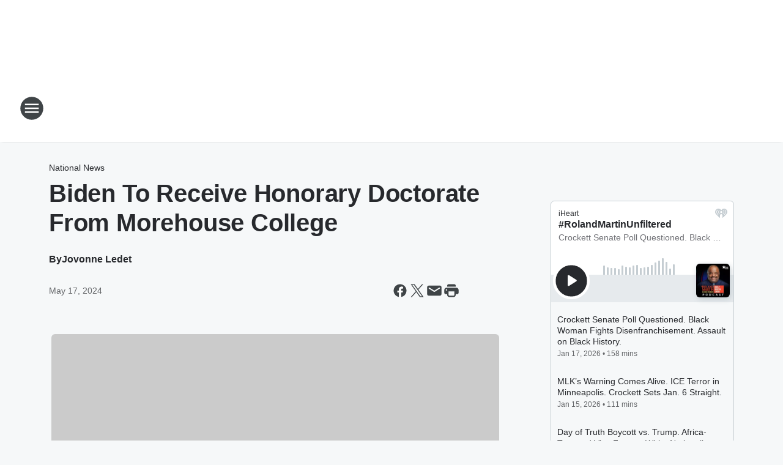

--- FILE ---
content_type: text/html; charset=utf-8
request_url: https://www.binnews.com/content/2024-05-17-biden-to-receive-honorary-doctorate-from-morehouse-college/
body_size: 77430
content:
<!DOCTYPE html>
        <html lang="en" dir="ltr">
            <head>
                <meta charset="UTF-8">
                <meta name="viewport" content="width=device-width, initial-scale=1.0">
                
                <style>:root{--color-white:#fff;--color-black:#000;--color-red:red;--color-brand-red:#c6002b;--color-brand-grey:#939697;--palette-red-600:#c6002b;--palette-red-500:#cd212e;--palette-red-400:#e22c3a;--palette-red-300:#f4747c;--palette-red-200:#f79096;--palette-red-100:#f4adb1;--palette-orange-600:#fb6825;--palette-orange-500:#fc833e;--palette-orange-400:#fc9e65;--palette-orange-300:#fdb990;--palette-orange-200:#fdd5bb;--palette-orange-100:#fef1e8;--palette-yellow-600:#fcba38;--palette-yellow-500:#fdc64c;--palette-yellow-400:#fdd36f;--palette-yellow-300:#fddf96;--palette-yellow-200:#feecbf;--palette-yellow-100:#fff8e9;--palette-green-600:#46815a;--palette-green-500:#62aa7b;--palette-green-400:#78d297;--palette-green-300:#8bdea7;--palette-green-200:#9ce2b4;--palette-green-100:#ace7c0;--palette-blue-600:#0055b7;--palette-blue-500:#509da7;--palette-blue-400:#60bac6;--palette-blue-300:#68c8d5;--palette-blue-200:#84dae5;--palette-blue-100:#a3e2eb;--palette-purple-600:#793cb7;--palette-purple-500:#8d5bcd;--palette-purple-400:#a071dc;--palette-purple-300:#a586e5;--palette-purple-200:#b895f2;--palette-purple-100:#c7a3f5;--palette-grey-600:#27292d;--palette-grey-600-rgb:39,41,45;--palette-grey-500:#3f4447;--palette-grey-500-rgb:63,68,71;--palette-grey-400:#717277;--palette-grey-400-rgb:113,114,119;--palette-grey-300:#a9afb2;--palette-grey-300-rgb:169,175,178;--palette-grey-250:#dadfe3;--palette-grey-250-rgb:218,223,227;--palette-grey-200:#e6eaed;--palette-grey-200-rgb:230,234,237;--palette-grey-150:#edf1f3;--palette-grey-150-rgb:237,241,243;--palette-grey-100:#f6f8f9;--palette-grey-100-rgb:246,248,249;--accent-color:var(--palette-grey-600);--station-accent-background:var(--palette-grey-600);--station-accent-background-overlay:var(--accent-color);--station-accent-foreground:var(--color-white);--station-font-family:"Segoe UI",Helvetica,Arial,sans-serif,"Apple Color Emoji","Segoe UI Emoji","Segoe UI Symbol";--body-bgcolor:var(--palette-grey-100);--body-font-family:var(--station-font-family);--body-font-size:1.6rem;--body-font-size-2:1.4rem;--body-text-color:var(--palette-grey-600);--secondary-text-color:var(--palette-grey-500);--caption-text-color:var(--palette-grey-400);--default-link-color:var(--palette-grey-600);--default-link-hover-color:var(--palette-grey-500);--station-link-color:var(--accent-color);--station-link-hover-color:var(--default-link-hover-color);--content-min-width:90rem;--content-max-width:128rem;--grid-vertical-spacing:3.2rem;--base-grid-gap:1.6rem;--region-row-gap:var(--grid-vertical-spacing);--grid-gutter-width:1.6rem;--front-matter-grid-column:2;--two-column-grid-template-columns:var(--grid-gutter-width) minmax(28.8rem,1fr) var(--grid-gutter-width);--full-width-grid-template-columns:1fr;--full-width-grid-block-template-columns:var(--grid-gutter-width) minmax(28.8rem,1fr) var(--grid-gutter-width);--site-theme-overlay-opacity:0.25;--site-theme-foreground-color:var(--palette-grey-500);--site-theme-foreground-hover-color:var(--palette-grey-400);--site-theme-background-color:var(--color-white);--text-highlight-background:var(--color-black);--text-highlight-foreground:var(--color-white);--alert-background-color:var(--palette-blue-600);--alert-foreground-color:var(--color-white);--browser-checker-bg-color:var(--palette-grey-400);--browser-checker-text-color:var(--color-black);--eyebrow-text-color:var(--palette-grey-600);--byline-text-color:var(--palette-grey-600);--button-background:var(--palette-grey-600);--button-foreground:var(--color-white);--button-border:none;--button-padding:1.5rem 2.4rem;--button-radius:99.9rem;--button-font-size:1.5rem;--button-font-weight:600;--button-line-height:2rem;--button-shadow:0 0.1rem 0.3rem rgba(0,0,0,.15);--button-hover-background:var(--palette-grey-500);--button-hover-foreground:var(--color-white);--button-hover-shadow:0 0.3rem 0.5rem rgba(0,0,0,.15);--button-hover-border:var(--button-border);--button-active-background:var(--button-background);--button-active-foreground:var(--button-foreground);--button-active-shadow:var(--button-shadow);--button-active-border:var(--button-border);--button-disabled-background:var(--palette-grey-250);--button-disabled-foreground:var(--palette-grey-300);--button-disabled-shadow:none;--button-disabled-border:var(--button-border);--button-secondary-background:transparent;--button-secondary-foreground:var(--palette-grey-600);--button-secondary-border:0.1rem solid var(--palette-grey-600);--button-secondary-hover-background:var(--palette-grey-150);--button-secondary-hover-foreground:var(--button-secondary-foreground);--button-secondary-hover-border:var(--button-secondary-border);--button-secondary-active-background:var(--palette-grey-600);--button-secondary-active-foreground:var(--color-white);--button-secondary-active-border:var(--button-secondary-border);--button-customized-foreground:var(--body-text-color);--button-customized-background:transparent;--button-customized-hover-foreground:var(--body-text-color);--button-customized-hover-background:transparent;--block-theme-foreground-color:var(--body-text-color);--block-theme-background-color:var(--palette-grey-200);--block-theme-background-overlay:transparent;--heading-vertical-margin:2.4rem;--card-heading-color:var(--palette-grey-600);--card-bg-color:var(--color-white);--card-text-primary-color:var(--palette-grey-600);--card-text-secondary-color:var(--palette-grey-500);--tabs-text-default-color:var(--palette-grey-500);--tabs-text-active-color:var(--palette-grey-600);--fader-bg-color:var(--palette-grey-200);--fader-width:3.2rem;--fader-gradient:linear-gradient(to right,rgba(var(--palette-grey-200-rgb),0) 0%,var(--palette-grey-200) 90%);--viewmore-text-color:var(--palette-grey-600);--heading-text-color:var(--body-text-color);--container-max-width:128rem;--container-horizontal-margin:1.6rem;--container-block-vertical-margin:1.6rem;--container-width:calc(100vw - var(--container-horizontal-margin)*2);--container-block-width:var(--container-width);--navigation-zindex:999;--playerbar-zindex:9;--legalnotice-zindex:10;--modal-zindex:1000;--heading-font-weight:900;--heading-margin-default:0;--heading-1-font-size:3.2rem;--heading-1-line-height:3.6rem;--heading-2-font-size:2.4rem;--heading-2-line-height:2.8rem;--heading-3-font-size:2.4rem;--heading-3-line-height:2.8rem;--heading-4-font-size:1.8rem;--heading-4-line-height:2.2rem;--heading-5-font-size:1.6rem;--heading-5-line-height:2rem;--heading-6-font-size:1.4rem;--heading-6-line-height:1.6rem;--elevation-1:0 0.1rem 0.3rem rgba(0,0,0,.15);--elevation-4:0 0.3rem 0.5rem rgba(0,0,0,.15);--elevation-6:0 0.5rem 0.8rem rgba(0,0,0,.15);--elevation-8:0 0.8rem 2.4rem rgba(0,0,0,.15);--elevation-up:0 -0.1rem 0.3rem -0.3rem #000;--elevation-down:0 0.1rem 0.3rem -0.3rem #000;--weather-icon-color:var(--color-white);--arrow-icon-color:var(--color-white);--icon-default-width:2.4rem;--icon-default-height:2.4rem;--icon-primary-color:var(--palette-grey-500);--icon-secondary-color:var(--color-white);--icon-primary-hover-color:var(--palette-grey-400);--icon-secondary-hover-color:var(--color-white);--search-input-foreground:var(--palette-grey-600);--search-input-background:transparent;--search-container-background:var(--color-white);--search-input-placeholder:var(--palette-grey-400);--template-grid-height:100%}@media screen and (min-width:768px){:root{--max-gutter:calc((100% - var(--container-max-width))/2);--grid-gutter-width:minmax(2rem,var(--max-gutter));--base-grid-gap:3.2rem;--two-column-grid-template-columns:var(--grid-gutter-width) minmax(32rem,60rem) minmax(32rem,38rem) var(--grid-gutter-width)}}@media screen and (min-width:1060px){:root{--grid-gutter-width:minmax(8rem,var(--max-gutter));--two-column-grid-template-columns:var(--grid-gutter-width) minmax(52rem,90rem) 38rem var(--grid-gutter-width);--full-width-grid-block-template-columns:var(--grid-gutter-width) minmax(90rem,1fr) var(--grid-gutter-width);--container-horizontal-margin:8rem;--container-block-vertical-margin:3.2rem;--heading-1-font-size:4rem;--heading-1-line-height:4.8rem;--heading-2-font-size:3.2rem;--heading-2-line-height:3.6rem}}body.theme-night{--site-theme-foreground-color:var(--palette-grey-100);--site-theme-foreground-hover-color:var(--palette-grey-300);--site-theme-background-color:var(--color-black);--alert-background-color:var(--color-white);--alert-foreground-color:var(--color-black);--search-input-foreground:var(--site-theme-foreground-color);--search-container-background:var(--site-theme-background-color);--search-input-placeholder:var(--site-theme-foreground-hover-color);--station-accent-background:var(--color-white);--station-accent-background-overlay:var(--accent-color);--station-accent-foreground:var(--color-black);--block-theme-background-color:var(--palette-grey-600);--block-theme-background-overlay:var(--accent-color);--block-theme-foreground-color:var(--color-white)}body.theme-night .themed-block{--tabs-text-default-color:var(--palette-grey-100);--tabs-text-active-color:var(--palette-grey-200);--card-text-primary-color:var(--block-theme-foreground-color);--card-text-secondary-color:var(--block-theme-foreground-color);--viewmore-text-color:var(--block-theme-foreground-color);--icon-primary-color:var(--block-theme-foreground-color);--heading-text-color:var(--block-theme-foreground-color);--default-link-color:var(--block-theme-foreground-color);--body-text-color:var(--block-theme-foreground-color);--fader-gradient:none;--eyebrow-text-color:var(--block-theme-foreground-color);--button-background:var(--color-white);--button-foreground:var(--palette-grey-600);--button-border:none;--button-hover-background:var(--palette-grey-100);--button-hover-foreground:var(--palette-grey-600);--button-active-background:var(--button-hover-background);--button-active-foreground:var(--button-hover-foreground);--button-disabled-background:var(--palette-grey-400);--button-disabled-foreground:var(--palette-grey-300);--button-secondary-background:transparent;--button-secondary-foreground:var(--color-white);--button-secondary-border:0.1rem solid var(--palette-grey-100);--button-secondary-hover-background:var(--palette-grey-100);--button-secondary-hover-foreground:var(--palette-grey-600);--button-secondary-hover-border:var(--button-secondary-border);--button-secondary-active-background:var(--color-white);--button-secondary-active-foreground:var(--palette-grey-600);--button-secondary-active-border:var(--button-secondary-border)}body.template-coast{--accent-color:var(--palette-grey-100);--body-bgcolor:var(--color-black);--body-text-color:var(--color-white);--card-heading-color:var(--color-white);--card-bg-color:transparent;--card-text-primary-color:var(--color-white);--card-text-secondary-color:var(--palette-grey-100);--heading-text-color:var(--body-text-color);--tabs-text-default-color:var(--color-white);--tabs-text-active-color:var(--palette-grey-100);--button-customized-foreground:var(--default-link-color);--button-customized-hover-foreground:var(--default-link-hover-color)}.card-title{font-size:var(--heading-4-font-size);font-weight:var(--heading-font-weight);line-height:var(--heading-4-line-height)}.alerts:not(:empty),.themed-block{background-color:var(--block-theme-background-color);max-width:none;position:relative}.theme-night .alerts:not(:empty)>*,.theme-night .themed-block>*{position:relative;z-index:1}.theme-night .alerts:not(:empty):before,.theme-night .themed-block:before{background-color:var(--block-theme-background-overlay);content:"";display:inline-flex;height:100%;left:0;opacity:var(--site-theme-overlay-opacity);position:absolute;top:0;width:100%;z-index:0}.subheading{color:var(--secondary-text-color)}.caption{color:var(--caption-text-color)}.scroll-blocker{background-color:rgba(0,0,0,.7);height:100vh;left:0;opacity:0;position:fixed;top:0;transition:visibility 0s ease-in-out,opacity .3s;visibility:hidden;width:100%;z-index:10}.no-content{display:none}.hidden{display:none!important}.search-button{background-color:transparent;border:none;cursor:pointer;line-height:0;margin:0;padding:0}.search-button svg .primary-path{fill:var(--icon-primary-color)}.search-button:active svg .primary-path,.search-button:hover svg .primary-path{fill:var(--icon-primary-hover-color)}.text-default{color:var(--palette-grey-500)}.text-headline{color:var(--palette-grey-600)}.text-caption{color:var(--palette-grey-400)}.text-on-dark{color:#fff}.text-on-light{color:var(--palette-grey-500)}.text-inactive{color:var(--palette-grey-300)}.text-link{color:var(--palette-red-400)}.bg-default{background-color:var(--palette-grey-100)}.bg-light{background-color:#fff}.bg-dark{background-color:var(--palette-grey-600)}.bg-inactive{background-color:var(--palette-grey-300)}.bg-selected{background-color:var(--palette-red-400)}.border-default{border-color:var(--palette-grey-300)}.border-neutral-light{border-color:var(--palette-grey-200)}.border-neutral-dark{border-color:var(--palette-grey-400)}.border-dark{border-color:var(--palette-grey-500)}.card{box-shadow:var(--elevation-1)}.card:hover{box-shadow:var(--elevation-4)}.menu{box-shadow:var(--elevation-6)}.dialog{box-shadow:var(--elevation-8)}.elevation-01,.navigation-bar{box-shadow:var(--elevation-1)}.elevation-01,.elevation-04{border-radius:.6rem}.elevation-04{box-shadow:var(--elevation-4)}.elevation-06{border-radius:.6rem;box-shadow:var(--elevation-6)}.elevation-08{border-radius:.6rem;box-shadow:var(--elevation-8)}.elevation-up{border-radius:.6rem;box-shadow:var(--elevation-up)}.img-responsive{height:auto;max-width:100%}.warning-text{background:var(--palette-yellow-300);border-radius:.6rem;box-shadow:0 .4rem .4rem rgba(0,0,0,.1);color:var(--palette-grey-600);display:flex;font-size:1.6rem;font-weight:400;gap:.8rem;padding:1.6rem;width:100%}.warning-text:before{content:url("data:image/svg+xml;utf8,<svg xmlns='http://www.w3.org/2000/svg' fill='brown'><path d='M11.777.465a.882.882 0 00-1.554 0L.122 18.605C-.224 19.225.208 20 .899 20H21.1c.691 0 1.123-.775.777-1.395L11.777.465zM11 12.5c-.55 0-1-.45-1-1v-4c0-.55.45-1 1-1s1 .45 1 1v4c0 .55-.45 1-1 1zm0 4a1 1 0 110-2 1 1 0 010 2z' /></svg>");display:block;height:2rem;width:2.2rem}.fader{position:relative}.fader:after{background:var(--fader-gradient);content:"";display:inline-block;height:100%;position:absolute;right:-.1rem;top:-.1rem;width:var(--fader-width)}.fader .fade{display:none}.alerts:not(:empty){margin-bottom:-.1rem;padding:2.4rem 0}hr.divider{background-color:var(--palette-grey-300);border:none;height:.1rem;margin:0}hr.dark{background:var(--palette-grey-400)}html{font-size:10px;margin:0;max-width:100vw;padding:0;width:100%}html *{box-sizing:border-box}@-moz-document url-prefix(){body{font-weight:lighter}}body{background-color:var(--body-bgcolor);color:var(--body-text-color);font-family:var(--body-font-family);font-size:var(--body-font-size);margin:0;overflow:hidden;overflow-anchor:none;padding:0;position:relative;width:100%}body.no-scroll{height:100vh;overflow:hidden}body.no-scroll .scroll-blocker{opacity:1;visibility:visible}a{color:var(--default-link-color)}a.next-page{height:.1rem;visibility:hidden}h1,h2,h3,h4,h5,h6{color:var(--heading-text-color);font-weight:var(--heading-font-weight);margin:var(--heading-margin-default)}h1,h2,h3,h4{letter-spacing:-.02rem}h1{font-size:var(--heading-1-font-size);line-height:var(--heading-1-line-height)}h2{font-size:var(--heading-2-font-size);line-height:var(--heading-2-line-height)}h3{font-size:var(--heading-3-font-size);line-height:var(--heading-3-line-height)}h4{font-size:var(--heading-4-font-size);line-height:var(--heading-4-line-height)}h5{font-size:var(--heading-5-font-size);line-height:var(--heading-5-line-height)}h6{font-size:var(--heading-6-font-size);line-height:var(--heading-6-line-height)}figure{margin:0 auto}[type=email],[type=number],[type=password],input[type=text]{background:#fff;border:.1rem solid #717277;border-radius:.6rem}.tabbed-item:focus{background-color:#ff0!important;outline:.2rem dashed red!important}button{font-family:var(--body-font-family)}svg .primary-path{fill:var(--icon-primary-color)}svg .secondary-path{fill:var(--icon-secondary-color)}::selection{background-color:var(--text-highlight-background);color:var(--text-highlight-foreground)}@media print{@page{size:A4 portrait;margin:1cm}::-webkit-scrollbar{display:none}body{background:#fff!important;color:#000;font:13pt Georgia,Times New Roman,Times,serif;line-height:1.3;margin:0}#app{display:block;height:100%;width:auto}h1{font-size:24pt}h2,h3,h4{font-size:14pt;margin-top:2.5rem}h1,h2,h3,h4,h5,h6{page-break-after:avoid}a,blockquote,h1,h2,h3,h4,h5,h6,img,p{page-break-inside:avoid}img{page-break-after:avoid}pre,table{page-break-inside:avoid}a,a:link,a:visited{background:transparent;color:#520;font-weight:700;text-align:left;text-decoration:underline}a[href^="#"]{font-weight:400;text-decoration:none}a:after>img,article a[href^="#"]:after{content:""}address,blockquote,dd,dt,li,p{font-size:100%}ol,ul{list-style:square;margin-bottom:20pt;margin-left:18pt}li{line-height:1.6em}.component-site-header{display:block;position:relative}.component-site-header .main-header-items{display:block;width:100%}iframe{height:0!important;line-height:0pt!important;overflow:hidden!important;white-space:nowrap;width:0!important}.component-ad-unit,.component-pushdown,.component-recommendation,.component-social-network-icons,.footer-national-links,.lower-footer-national-links,.nav-toggler,.search-user-container,.share-icons,iframe,nav{display:none}}.component-app{background-color:pink;display:flex;flex-direction:column}.template-grid{display:grid;grid-template-areas:"router-outlet" "player-bar";grid-template-columns:1fr;grid-template-rows:1fr auto;height:100vh;height:var(--template-grid-height);overflow:hidden}.template-grid>.component-routes{grid-area:router-outlet;overflow:auto}.template-grid>.ihr-player-bar{grid-area:player-bar}
/*# sourceMappingURL=local-critical-style.5a54a2ee878d2c1e77ca.css.map*/</style>
                <link rel="preconnect" href="https://static.inferno.iheart.com" data-reactroot=""/><link rel="preconnect" href="https://i.iheart.com" data-reactroot=""/><link rel="preconnect" href="https://webapi.radioedit.iheart.com" data-reactroot=""/><link rel="preconnect" href="https://us.api.iheart.com" data-reactroot=""/><link rel="preconnect" href="https://https://cdn.cookielaw.org" data-reactroot=""/><link rel="preconnect" href="https://www.iheart.com" data-reactroot=""/><link rel="dns-prefetch" href="https://static.inferno.iheart.com" data-reactroot=""/><link rel="preload" href="https://cdn.cookielaw.org/consent/7d044e9d-e966-4b73-b448-a29d06f71027/otSDKStub.js" as="script" data-reactroot=""/><link rel="preload" href="https://cdn.cookielaw.org/opt-out/otCCPAiab.js" as="script" data-reactroot=""/>
                
                <link data-chunk="bundle" rel="stylesheet" href="https://static.inferno.iheart.com/inferno/styles/bundle.ae0ba735483751a796dd.css">
<link data-chunk="local" rel="stylesheet" href="https://static.inferno.iheart.com/inferno/styles/local.bc06f128f534d4a5d747.css">
<link data-chunk="FrontMatter-component" rel="stylesheet" href="https://static.inferno.iheart.com/inferno/styles/FrontMatter-component.2085be03ea772e448ffc.css">
<link data-chunk="Heading-component" rel="stylesheet" href="https://static.inferno.iheart.com/inferno/styles/Heading-component.d79a5c95e6ef67a97bca.css">
<link data-chunk="AssetLegacy-component" rel="stylesheet" href="https://static.inferno.iheart.com/inferno/styles/AssetLegacy-component.2f0669b2b350b143ab90.css">
<link data-chunk="ImageAsset-component" rel="stylesheet" href="https://static.inferno.iheart.com/inferno/styles/ImageAsset-component.2b71f0129af91cbf9c50.css">
<link data-chunk="HtmlEmbedLegacy-component" rel="stylesheet" href="https://static.inferno.iheart.com/inferno/styles/HtmlEmbedLegacy-component.b4b15f07245686764032.css">
<link data-chunk="core-page-blocks-recommendation-Recommendation-component" rel="stylesheet" href="https://static.inferno.iheart.com/inferno/styles/core-page-blocks-recommendation-Recommendation-component.2fbf0f823711108d2479.css">
<link data-chunk="core-page-blocks-datasource-DatasourceLoader-component" rel="stylesheet" href="https://static.inferno.iheart.com/inferno/styles/core-page-blocks-datasource-DatasourceLoader-component.ed118ca85e0cefc658b6.css">
<link data-chunk="components-Eyebrow-component" rel="stylesheet" href="https://static.inferno.iheart.com/inferno/styles/Eyebrow-component.23e83d8b8cab22ea99d6.css">
                <style data-reactroot="">:root {
        --station-font-family: "Roboto","Segoe UI",Helvetica,Arial,sans-serif,"Apple Color Emoji","Segoe UI Emoji","Segoe UI Symbol";
        --gradient-start: hsl(347,76.3%,35%);
        --gradient-stop: hsl(347,76.3%,29%);
        
                --accent-color: #D81D45;
            
        
             --darkFooterColor: hsl(347,76.3%,33%);
             
        --premiere-footer-dark-color:var(--darkFooterColor);
    }</style>
                
                <title data-rh="true">Biden To Receive Honorary Doctorate From Morehouse College | BIN: Black Information Network</title>
                <link data-rh="true" rel="shortcut icon" type="" title="" href="https://i.iheart.com/v3/re/assets.brands/5ef64ed0877df3bdffa33e86?ops=gravity(%22center%22),contain(32,32),quality(65)"/><link data-rh="true" rel="apple-touch-icon" type="" title="" href="https://i.iheart.com/v3/re/assets.brands/5ef64ed0877df3bdffa33e86?ops=new(),flood(%22white%22),swap(),merge(%22over%22),gravity(%22center%22),contain(167,167),quality(80),format(%22png%22)"/><link data-rh="true" rel="image_src" type="" title="" href="https://i.iheart.com/v3/re/new_assets/66476be1a7b00596d0c998ed?ops=gravity(%22north%22),fit(1200,675),quality(65)"/><link data-rh="true" rel="canonical" type="" title="" href="https://www.binnews.com/content/2024-05-17-biden-to-receive-honorary-doctorate-from-morehouse-college/"/><link data-rh="true" rel="amphtml" type="" title="" href="https://www.binnews.com/alternate/amp/2024-05-17-biden-to-receive-honorary-doctorate-from-morehouse-college/"/>
                <meta data-rh="true" property="og:locale" content="en_us"/><meta data-rh="true" name="msapplication-TileColor" content="#fff"/><meta data-rh="true" name="msvalidate.01" content="E98E323249F89ACF6294F958692E230B"/><meta data-rh="true" name="format-detection" content="telephone=no"/><meta data-rh="true" name="theme-color" content="#D81D45"/><meta data-rh="true" property="og:title" content="Biden To Receive Honorary Doctorate From Morehouse College | BIN: Black Information Network"/><meta data-rh="true" property="twitter:title" content="Biden To Receive Honorary Doctorate From Morehouse College | BIN: Black Information Network"/><meta data-rh="true" itemprop="name" content="Biden To Receive Honorary Doctorate From Morehouse College | BIN: Black Information Network"/><meta data-rh="true" name="description" content="President Joe Biden is set to receive an honorary doctorate from Morehouse College amid controversy over him delivering the commencement address at the school&#x27;s upcoming graduation ceremony. "/><meta data-rh="true" property="og:description" content="President Joe Biden is set to receive an honorary doctorate from Morehouse College amid controversy over him delivering the commencement address at the school&#x27;s upcoming graduation ceremony. "/><meta data-rh="true" property="twitter:description" content="President Joe Biden is set to receive an honorary doctorate from Morehouse College amid controversy over him delivering the commencement address at the school&#x27;s upcoming graduation ceremony. "/><meta data-rh="true" itemprop="description" content="President Joe Biden is set to receive an honorary doctorate from Morehouse College amid controversy over him delivering the commencement address at the school&#x27;s upcoming graduation ceremony. "/><meta data-rh="true" name="keywords" content="BIN"/><meta data-rh="true" property="og:url" content="https://www.binnews.com/content/2024-05-17-biden-to-receive-honorary-doctorate-from-morehouse-college/"/><meta data-rh="true" property="twitter:url" content="https://www.binnews.com/content/2024-05-17-biden-to-receive-honorary-doctorate-from-morehouse-college/"/><meta data-rh="true" itemprop="url" content="https://www.binnews.com/content/2024-05-17-biden-to-receive-honorary-doctorate-from-morehouse-college/"/><meta data-rh="true" name="thumbnail" content="https://i.iheart.com/v3/re/new_assets/66476be1a7b00596d0c998ed?ops=gravity(%22north%22),fit(1200,675),quality(65)"/><meta data-rh="true" property="og:image" content="https://i.iheart.com/v3/re/new_assets/66476be1a7b00596d0c998ed?ops=gravity(%22north%22),fit(1200,675),quality(65)"/><meta data-rh="true" property="og:image:width" content="1200"/><meta data-rh="true" property="og:image:height" content="675"/><meta data-rh="true" property="twitter:image" content="https://i.iheart.com/v3/re/new_assets/66476be1a7b00596d0c998ed?ops=gravity(%22north%22),fit(1200,675),quality(65)"/><meta data-rh="true" itemprop="image" content="https://i.iheart.com/v3/re/new_assets/66476be1a7b00596d0c998ed?ops=gravity(%22north%22),fit(1200,675),quality(65)"/><meta data-rh="true" name="msapplication-TileImage" content="https://i.iheart.com/v3/re/new_assets/66476be1a7b00596d0c998ed?ops=gravity(%22north%22),fit(1200,675),quality(65)"/><meta data-rh="true" property="twitter:card" content="summary_large_image"/><meta data-rh="true" property="twitter:site" content="@blackinfonet"/><meta data-rh="true" property="twitter:creator" content="@blackinfonet"/><meta data-rh="true" property="twitter:domain" content="www.binnews.com"/><meta data-rh="true" property="og:site_name" content="BIN: Black Information Network"/><meta data-rh="true" name="application-name" content="BIN: Black Information Network"/><meta data-rh="true" name="google-site-verification" content="p2FWrUKxtwBmQgHV4CjD80oKdZZBjmMNByoWvZMsYso"/><meta data-rh="true" property="twitter:tile:image:alt" content="President Joe Biden is set to receive an honorary doctorate from Morehouse College amid controversy over him delivering the commencement address at the school&#x27;s upcoming graduation ceremony. "/><meta data-rh="true" property="twitter::tile:image" content="https://i.iheart.com/v3/re/new_assets/66476be1a7b00596d0c998ed?ops=gravity(%22north%22),fit(1200,675),quality(65)"/><meta data-rh="true" property="og:type" content="article"/><meta data-rh="true" property="twitter:tile:template:testing" content="1"/><meta data-rh="true" name="robots" content="max-image-preview:large"/><meta data-rh="true" name="categories" content="national-news"/>
                
            </head>
            <body class="theme-light template-default">
                <div id="app"><div class="component-template template-grid" data-reactroot=""><div class="component-routes"><div class="component-pushdown"><div tabindex="-1" class="component-ad-unit lazy-load" data-position="3330" data-split="50" id="dfp-ad-3330-ad:top-leaderboard"></div></div><header class="component-site-header"><section class="main-header-items"><button aria-label="Open Site Navigation" class="nav-toggler" tabindex="0"><svg tabindex="-1" focusable="false" class="svg-icon icon-hamburger" width="32px" height="32px" viewBox="0 0 32 32" fill="none" xmlns="http://www.w3.org/2000/svg"><circle cx="16" cy="16" r="15" fill="none" stroke="none" stroke-width="2"></circle><path fill-rule="evenodd" clip-rule="evenodd" tabindex="-1" class="primary-path" fill="none" d="M7 22h18v-2H7v2zm0-5h18v-2H7v2zm0-7v2h18v-2H7z"></path></svg></button><nav class="" tabindex="-1" aria-hidden="true" aria-label="Primary Site Navigation" id="component-site-nav"><header class="navbar-header"><figure class="component-station-logo"><a aria-label="Station Link" tabindex="0" href="/"><img src="https://i.iheart.com/v3/re/assets.brands/5f46b85ccee3b76b073b58f3?ops=gravity(%22center%22),contain(180,60)&amp;quality=80" data-src="https://i.iheart.com/v3/re/assets.brands/5f46b85ccee3b76b073b58f3?ops=gravity(%22center%22),contain(180,60)&amp;quality=80" data-srcset="https://i.iheart.com/v3/re/assets.brands/5f46b85ccee3b76b073b58f3?ops=gravity(%22center%22),contain(180,60)&amp;quality=80 1x,https://i.iheart.com/v3/re/assets.brands/5f46b85ccee3b76b073b58f3?ops=gravity(%22center%22),contain(360,120)&amp;quality=80 2x" sizes="" alt="BIN: Black Information Network - Because Truth Matters" class="lazyload" srcSet="https://i.iheart.com/v3/re/assets.brands/5f46b85ccee3b76b073b58f3?ops=gravity(%22center%22),contain(180,60)&amp;quality=80 1x,https://i.iheart.com/v3/re/assets.brands/5f46b85ccee3b76b073b58f3?ops=gravity(%22center%22),contain(360,120)&amp;quality=80 2x" width="180" height="60"/></a></figure><button class="CloseButton-module_close_4S+oa undefined" aria-label="Close Site Navigation" tabindex="0"><svg class="svg-icon icon-close" focusable="false" tabindex="-1" aria-hidden="true" width="24" height="24" viewBox="0 0 24 24" fill="none" xmlns="http://www.w3.org/2000/svg"><path aria-hidden="true" focusable="false" tabindex="-1" class="primary-path" d="M18.3 5.70997C17.91 5.31997 17.28 5.31997 16.89 5.70997L12 10.59L7.10997 5.69997C6.71997 5.30997 6.08997 5.30997 5.69997 5.69997C5.30997 6.08997 5.30997 6.71997 5.69997 7.10997L10.59 12L5.69997 16.89C5.30997 17.28 5.30997 17.91 5.69997 18.3C6.08997 18.69 6.71997 18.69 7.10997 18.3L12 13.41L16.89 18.3C17.28 18.69 17.91 18.69 18.3 18.3C18.69 17.91 18.69 17.28 18.3 16.89L13.41 12L18.3 7.10997C18.68 6.72997 18.68 6.08997 18.3 5.70997Z" fill="#3F4447"></path></svg></button></header><hr class="divider"/><section class="nav-inner-wrapper"><ul style="max-height:calc(100vh - 100px)" class="menu-container main-nav"><li class="menu-top-label"><button aria-label="Listen" class="button-text" tabindex="0"><span class="menu-label">Listen</span></button></li><li class="menu-top-label"><a aria-label="Black America&#x27;s Election HQ" tabindex="0" href="/featured/bin-election-coverage/">Black America&#x27;s Election HQ</a></li><li class="menu-top-label"><a aria-label="Our Founding Partner" tabindex="0" href="/partners/">Our Founding Partner</a></li><li class="menu-top-label"><a aria-label="Our Voices" tabindex="0" href="/featured/our-voices-2025/">Our Voices</a></li><li class="menu-top-label"><a aria-label="Lock It and Store It!" tabindex="0" href="/featured/gun-safety/">Lock It and Store It!</a></li><li class="menu-top-label"><a aria-label="Saving Black Moms" tabindex="0" href="/featured/saving-black-moms/">Saving Black Moms</a></li><li class="menu-top-label"><a aria-label="BIN: Black Information Network Stations" tabindex="0" href="/stations/">BIN: Black Information Network Stations</a></li><li class="menu-top-label"><a aria-label="BIN: Black Information Network Team" tabindex="0" href="/team/">BIN: Black Information Network Team</a></li><li class="menu-top-label"><a tabindex="0" href="/contact/">Contact</a></li><li class="menu-top-label"><a tabindex="0" href="/newsletter/">Newsletter</a></li><ul class="component-social-icons"><li class="icon-container"><a href="//www.facebook.com/BlackInformationNetwork" aria-label="Visit us on facebook" target="_blank" rel="noopener"><svg tabindex="-1" focusable="false" class="svg-icon icon-facebook" width="24" height="24" viewBox="0 0 24 24" xmlns="http://www.w3.org/2000/svg" fill="none"><path class="primary-path" tabindex="-1" d="M21 12C21 7.02891 16.9711 3 12 3C7.02891 3 3 7.02891 3 12C3 16.493 6.29062 20.216 10.5938 20.891V14.6016H8.30859V12H10.5938V10.0172C10.5938 7.76191 11.9367 6.51562 13.9934 6.51562C14.9777 6.51562 16.0078 6.69141 16.0078 6.69141V8.90625H14.8723C13.7543 8.90625 13.4062 9.60059 13.4062 10.3125V12H15.9023L15.5033 14.6016H13.4062V20.891C17.7094 20.216 21 16.493 21 12Z" fill="#27292D"></path><path class="secondary-path" tabindex="-1" d="M15.5033 14.6016L15.9023 12H13.4062V10.3125C13.4062 9.60059 13.7543 8.90625 14.8723 8.90625H16.0078V6.69141C16.0078 6.69141 14.9777 6.51562 13.9934 6.51562C11.9367 6.51562 10.5938 7.76191 10.5938 10.0172V12H8.30859V14.6016H10.5938V20.891C11.0525 20.9631 11.5219 21 12 21C12.4781 21 12.9475 20.9631 13.4062 20.891V14.6016H15.5033Z" fill="white"></path></svg></a></li><li class="icon-container"><a href="//www.x.com/blackinfonet" aria-label="Visit us on X" target="_blank" rel="noopener"><svg tabindex="-1" focusable="false" class="svg-icon icon-twitter" xmlns="http://www.w3.org/2000/svg" width="24" height="24" viewBox="0 0 24 24" fill="none"><path class="primary-path" d="M13.7124 10.6218L20.4133 3H18.8254L13.0071 9.61788L8.35992 3H3L10.0274 13.0074L3 21H4.58799L10.7324 14.0113L15.6401 21H21L13.7124 10.6218ZM11.5375 13.0956L10.8255 12.0991L5.16017 4.16971H7.59922L12.1712 10.5689L12.8832 11.5655L18.8262 19.8835H16.3871L11.5375 13.0956Z" fill="#27292D"></path></svg></a></li><li class="icon-container"><a href="//www.instagram.com/BlackInformationNetwork" aria-label="Visit us on instagram" target="_blank" rel="noopener"><svg tabindex="-1" focusable="false" class="svg-icon icon-instagram" width="24" height="24" viewBox="0 0 24 24" fill="none" xmlns="http://www.w3.org/2000/svg"><path class="primary-path" tabindex="-1" fill-rule="evenodd" clip-rule="evenodd" d="M12.0001 7.37836C11.086 7.37836 10.1924 7.64941 9.43242 8.15724C8.6724 8.66508 8.08003 9.38688 7.73023 10.2314C7.38043 11.0759 7.28891 12.0051 7.46723 12.9016C7.64556 13.7981 8.08573 14.6216 8.73208 15.268C9.37842 15.9143 10.2019 16.3545 11.0984 16.5328C11.9949 16.7112 12.9242 16.6196 13.7687 16.2698C14.6132 15.92 15.335 15.3277 15.8428 14.5676C16.3506 13.8076 16.6217 12.9141 16.6217 12C16.6217 10.7743 16.1348 9.59873 15.2681 8.732C14.4013 7.86528 13.2258 7.37836 12.0001 7.37836ZM12.0001 15C11.4067 15 10.8267 14.824 10.3334 14.4944C9.84003 14.1647 9.45553 13.6962 9.22847 13.148C9.00141 12.5998 8.94201 11.9966 9.05777 11.4147C9.17353 10.8328 9.45925 10.2982 9.87881 9.87867C10.2984 9.45912 10.8329 9.17341 11.4148 9.05765C11.9968 8.9419 12.6 9.00131 13.1482 9.22838C13.6963 9.45544 14.1649 9.83995 14.4945 10.3333C14.8241 10.8266 15.0001 11.4067 15.0001 12C15.0001 12.7956 14.684 13.5587 14.1214 14.1213C13.5588 14.6839 12.7957 15 12.0001 15Z" fill="#27292D"></path><path class="primary-path" tabindex="-1" d="M17.8842 7.19576C17.8842 7.79222 17.4007 8.27575 16.8042 8.27575C16.2078 8.27575 15.7243 7.79222 15.7243 7.19576C15.7243 6.5993 16.2078 6.11578 16.8042 6.11578C17.4007 6.11578 17.8842 6.5993 17.8842 7.19576Z" fill="#27292D"></path><path class="primary-path" tabindex="-1" fill-rule="evenodd" clip-rule="evenodd" d="M12 3C9.55581 3 9.24921 3.01036 8.28942 3.05416C7.33144 3.09789 6.67723 3.25001 6.10476 3.47251C5.50424 3.69849 4.96024 4.05275 4.51069 4.51058C4.05276 4.9601 3.6984 5.50411 3.47233 6.10466C3.25001 6.67716 3.09789 7.33137 3.05434 8.28935C3.01036 9.24915 3 9.55575 3 12C3 14.4443 3.01036 14.7509 3.05434 15.7107C3.09807 16.6687 3.25019 17.3229 3.47268 17.8953C3.69867 18.4959 4.05293 19.0399 4.51076 19.4894C4.96031 19.9472 5.50431 20.3015 6.10484 20.5275C6.67734 20.75 7.33154 20.9021 8.28949 20.9458C9.24944 20.9896 9.55592 21 12.0002 21C14.4444 21 14.751 20.9896 15.7108 20.9458C16.6688 20.9021 17.323 20.75 17.8955 20.5275C18.4933 20.2963 19.0363 19.9427 19.4896 19.4894C19.9428 19.0362 20.2964 18.4932 20.5276 17.8953C20.7501 17.3228 20.9023 16.6686 20.946 15.7107C20.9898 14.7507 21.0001 14.4443 21.0001 12C21.0001 9.55578 20.9898 9.24915 20.946 8.28935C20.9023 7.33137 20.7501 6.67716 20.5276 6.10469C20.3017 5.50417 19.9474 4.96016 19.4896 4.51062C19.04 4.0527 18.496 3.69836 17.8954 3.47233C17.3229 3.25001 16.6687 3.09789 15.7107 3.05434C14.7509 3.01036 14.4443 3 12 3ZM12 4.62165C14.4031 4.62165 14.6878 4.63084 15.6369 4.67414C16.5144 4.71418 16.9909 4.86077 17.308 4.98402C17.699 5.1283 18.0526 5.35835 18.3429 5.65727C18.6418 5.94757 18.8718 6.30118 19.0161 6.69209C19.1394 7.00923 19.286 7.48577 19.326 8.36326C19.3693 9.31231 19.3785 9.59694 19.3785 12.0001C19.3785 14.4033 19.3693 14.6879 19.326 15.637C19.286 16.5145 19.1393 16.991 19.0161 17.3082C18.8664 17.6963 18.6371 18.0488 18.3429 18.343C18.0487 18.6372 17.6962 18.8665 17.308 19.0162C16.9909 19.1395 16.5144 19.2861 15.6369 19.3261C14.688 19.3694 14.4034 19.3786 12 19.3786C9.59665 19.3786 9.31213 19.3694 8.36316 19.3261C7.48566 19.2861 7.00916 19.1395 6.69199 19.0162C6.30107 18.872 5.94747 18.6419 5.65716 18.343C5.35824 18.0527 5.12819 17.6991 4.98391 17.3082C4.86066 16.991 4.71404 16.5145 4.67403 15.637C4.63073 14.688 4.62155 14.4033 4.62155 12.0001C4.62155 9.59694 4.63073 9.31238 4.67403 8.36326C4.71408 7.48577 4.86066 7.00926 4.98391 6.69209C5.12821 6.30116 5.35828 5.94754 5.65723 5.65723C5.94754 5.35832 6.30115 5.12826 6.69206 4.98398C7.00919 4.86073 7.48574 4.71411 8.36323 4.6741C9.31228 4.6308 9.59683 4.62165 12 4.62165Z" fill="#27292D"></path></svg></a></li><li class="icon-container"><a href="//www.tiktok.com/@blackinformationnetwork" aria-label="Visit us on tiktok" target="_blank" rel="noopener"><svg tabindex="-1" focusable="false" class="svg-icon icon-tiktok" width="24" height="24" viewBox="0 0 24 24" xmlns="http://www.w3.org/2000/svg"><path class="primary-path" tabindex="-1" d="M20.7501 6.91071C19.5331 6.84196 18.3823 6.33443 17.5108 5.48214C17.0478 5.03475 16.683 4.49596 16.4394 3.9C16.1913 3.30286 16.0697 2.66078 16.0822 2.01428H12.5822V15.0179C12.5822 17.2143 11.2751 18.5107 9.65367 18.5107C9.26383 18.5197 8.87615 18.4504 8.5136 18.3068C8.15104 18.1633 7.82097 17.9484 7.54296 17.675C7.2645 17.4005 7.04247 17.0741 6.88939 16.7143C6.73851 16.3534 6.66081 15.9661 6.66081 15.575C6.66081 15.1838 6.73851 14.7966 6.88939 14.4357C7.04247 14.0759 7.2645 13.7495 7.54296 13.475C7.82097 13.2016 8.15104 12.9867 8.5136 12.8432C8.87615 12.6996 9.26383 12.6303 9.65367 12.6393C9.97636 12.6414 10.2964 12.6981 10.6001 12.8071V9.23571C10.2892 9.169 9.97165 9.13784 9.65367 9.14285C8.38222 9.14285 7.13932 9.51988 6.08215 10.2263C5.02498 10.9326 4.20101 11.9366 3.71445 13.1113C3.22788 14.286 3.10058 15.5786 3.34862 16.8256C3.59667 18.0726 4.20893 19.2181 5.10799 20.1171C6.00704 21.0162 7.1525 21.6284 8.39952 21.8765C9.64654 22.1245 10.9391 21.9972 12.1138 21.5107C13.2884 21.0241 14.2925 20.2001 14.9988 19.1429C15.7052 18.0858 16.0822 16.8429 16.0822 15.5714V8.78571C17.4634 9.70742 19.0897 10.1927 20.7501 10.1786V6.91071Z" fill="#27292D"></path></svg></a></li></ul></ul></section><footer class="navbar-footer"></footer></nav><figure class="component-station-logo"><a aria-label="Station Link" tabindex="0" href="/"><img src="https://i.iheart.com/v3/re/assets.brands/5f46b85ccee3b76b073b58f3?ops=gravity(%22center%22),contain(180,60)&amp;quality=80" data-src="https://i.iheart.com/v3/re/assets.brands/5f46b85ccee3b76b073b58f3?ops=gravity(%22center%22),contain(180,60)&amp;quality=80" data-srcset="https://i.iheart.com/v3/re/assets.brands/5f46b85ccee3b76b073b58f3?ops=gravity(%22center%22),contain(180,60)&amp;quality=80 1x,https://i.iheart.com/v3/re/assets.brands/5f46b85ccee3b76b073b58f3?ops=gravity(%22center%22),contain(360,120)&amp;quality=80 2x" sizes="" alt="BIN: Black Information Network - Because Truth Matters" class="lazyload" srcSet="https://i.iheart.com/v3/re/assets.brands/5f46b85ccee3b76b073b58f3?ops=gravity(%22center%22),contain(180,60)&amp;quality=80 1x,https://i.iheart.com/v3/re/assets.brands/5f46b85ccee3b76b073b58f3?ops=gravity(%22center%22),contain(360,120)&amp;quality=80 2x" width="180" height="60"/></a></figure><section class="listen-user-container"><div class="header-user"></div></section></section></header><main class="component-page layout-detail two-column page-detail bin-fl"><div class="alerts"></div><div class="page-gutter gutter-left"> </div><section class="col-left"><div class="component-region region-main-content"><div class="component-container content-layout-container block"><header class="content-header"><nav data-cy="eyebrow" class="Eyebrow-module_component-eyebrow_AIV95"><a tabindex="0" href="/topic/national-news/">National News</a></nav><header class="component-heading"><h1 class="heading-title">Biden To Receive Honorary Doctorate From Morehouse College</h1></header><figure class="component-byline-display"><figcaption><span class="author-block">By <span class="author"> <!-- -->Jovonne Ledet</span></span><div class="date-block"><time class="card-date" dateTime="1715960460000">May 17, 2024</time></div><div class="share-icons"><button data-platform="facebook" aria-label="Share this page on Facebook" class="react-share__ShareButton" style="background-color:transparent;border:none;padding:0;font:inherit;color:inherit;cursor:pointer"><svg tabindex="-1" focusable="false" class="svg-icon icon-facebook" width="24" height="24" viewBox="0 0 24 24" xmlns="http://www.w3.org/2000/svg" fill="none"><path class="primary-path" tabindex="-1" d="M21 12C21 7.02891 16.9711 3 12 3C7.02891 3 3 7.02891 3 12C3 16.493 6.29062 20.216 10.5938 20.891V14.6016H8.30859V12H10.5938V10.0172C10.5938 7.76191 11.9367 6.51562 13.9934 6.51562C14.9777 6.51562 16.0078 6.69141 16.0078 6.69141V8.90625H14.8723C13.7543 8.90625 13.4062 9.60059 13.4062 10.3125V12H15.9023L15.5033 14.6016H13.4062V20.891C17.7094 20.216 21 16.493 21 12Z" fill="#27292D"></path><path class="secondary-path" tabindex="-1" d="M15.5033 14.6016L15.9023 12H13.4062V10.3125C13.4062 9.60059 13.7543 8.90625 14.8723 8.90625H16.0078V6.69141C16.0078 6.69141 14.9777 6.51562 13.9934 6.51562C11.9367 6.51562 10.5938 7.76191 10.5938 10.0172V12H8.30859V14.6016H10.5938V20.891C11.0525 20.9631 11.5219 21 12 21C12.4781 21 12.9475 20.9631 13.4062 20.891V14.6016H15.5033Z" fill="white"></path></svg></button><button data-platform="x" aria-label="Share this page on X" class="react-share__ShareButton" style="background-color:transparent;border:none;padding:0;font:inherit;color:inherit;cursor:pointer"><svg tabindex="-1" focusable="false" class="svg-icon icon-twitter" xmlns="http://www.w3.org/2000/svg" width="24" height="24" viewBox="0 0 24 24" fill="none"><path class="primary-path" d="M13.7124 10.6218L20.4133 3H18.8254L13.0071 9.61788L8.35992 3H3L10.0274 13.0074L3 21H4.58799L10.7324 14.0113L15.6401 21H21L13.7124 10.6218ZM11.5375 13.0956L10.8255 12.0991L5.16017 4.16971H7.59922L12.1712 10.5689L12.8832 11.5655L18.8262 19.8835H16.3871L11.5375 13.0956Z" fill="#27292D"></path></svg></button><button data-platform="email" class="custom-button email-button" aria-label="Share this page in Email"><svg tabindex="-1" focusable="false" class="svg-icon icon-email" width="24" height="24" viewBox="0 0 24 24" fill="none" xmlns="http://www.w3.org/2000/svg"><path class="primary-path" d="M20 5H4C2.9 5 2.01 5.9 2.01 7L2 17C2 18.1 2.9 19 4 19H20C21.1 19 22 18.1 22 17V7C22 5.9 21.1 5 20 5ZM19.6 9.25L12.53 13.67C12.21 13.87 11.79 13.87 11.47 13.67L4.4 9.25C4.15 9.09 4 8.82 4 8.53C4 7.86 4.73 7.46 5.3 7.81L12 12L18.7 7.81C19.27 7.46 20 7.86 20 8.53C20 8.82 19.85 9.09 19.6 9.25Z" fill="#27292D"></path></svg></button><button data-platform="print" class="custom-button printer-button" aria-label="Print this page"><svg tabindex="-1" focusable="false" class="svg-icon icon-print" width="24" height="24" viewBox="0 0 24 24" fill="none" xmlns="http://www.w3.org/2000/svg"><path class="primary-path" d="M6 5C6 3.89543 6.89543 3 8 3H16C17.1046 3 18 3.89543 18 5V6.5H6V5Z" fill="#27292D"></path><path class="primary-path" fill-rule="evenodd" clip-rule="evenodd" d="M5 8C3.34315 8 2 9.34315 2 11V15C2 16.1046 2.89543 17 4 17H6V18C6 19.6569 7.34315 21 9 21H15C16.6569 21 18 19.6569 18 18V17H20C21.1046 17 22 16.1046 22 15V11C22 9.34315 20.6569 8 19 8H5ZM6 11C6 10.4477 5.55228 10 5 10C4.44772 10 4 10.4477 4 11C4 11.5523 4.44772 12 5 12C5.55228 12 6 11.5523 6 11ZM8 18V13H16V18C16 18.5523 15.5523 19 15 19H9C8.44772 19 8 18.5523 8 18Z" fill="#27292D"></path></svg></button></div></figcaption></figure></header><article class="content-detail-container"><section class="content-block type-asset"><figure class="component-image-asset"><section class="image-container"><img src="https://i.iheart.com/v3/re/new_assets/f79fc341-a979-4863-81b0-eea1ddc6e07b?ops=resize(900,506),quality(10)" data-src="https://i.iheart.com/v3/re/new_assets/f79fc341-a979-4863-81b0-eea1ddc6e07b?ops=resize(900,506),quality(10)" data-srcset="https://i.iheart.com/v3/re/new_assets/66476be1a7b00596d0c998ed?ops=max(360,0),quality(70) 360w,https://i.iheart.com/v3/re/new_assets/66476be1a7b00596d0c998ed?ops=max(480,0),quality(80) 480w,https://i.iheart.com/v3/re/new_assets/66476be1a7b00596d0c998ed?ops=max(650,0),quality(80) 650w,https://i.iheart.com/v3/re/new_assets/66476be1a7b00596d0c998ed?ops=max(1060,0),quality(80) 940w" sizes="(max-width: 361px) 360px,(max-width: 481px) 480px,(max-width: 651px) 650px,(min-width: 1060px) 940px,auto " alt="" class="lazyload" srcSet="" width="288" height="162"/></section><figcaption><p class="component-asset-caption"><span class="asset-credit">Photo<!-- -->: <!-- -->Getty Images</span></p></figcaption></figure></section><section class="content-block type-html"><div class="component-embed-html"><p><a href="https://www.binnews.com/content/2024-04-09-heres-how-bidens-new-student-loan-relief-plan-affects-black-borrowers/" target="_blank">President </a><a href="https://www.binnews.com/content/2024-04-09-heres-how-bidens-new-student-loan-relief-plan-affects-black-borrowers/" target="_blank"><strong>Joe Biden</strong></a> is set to receive an honorary doctorate from Morehouse College <a href="https://www.binnews.com/content/2024-04-23-biden-to-deliver-commencement-speech-at-morehouse-college/" target="_blank">amid controversy over him delivering the commencement address at the school's upcoming graduation ceremony.</a> </p>

<p>According to <a href="https://www.nbcnews.com/politics/joe-biden/morehouse-college-vote-award-biden-honorary-doctorate-degree-rcna151990" target="_blank"><em>NBC News</em></a>, Morehouse faculty voted 50-38 in favor of awarding Biden an honorary degree, but roughly a dozen members abstained from the vote due to frustrations over the president's stance on the war in Gaza and him speaking at the school's commencement. </p>

<p>Morehouse officials announced last month that Biden would receive the honorary doctorate following a decision initially made in September. However, school administrators admitted to overlooking a step in the process where faculty must vote to authorize the decision.</p>

<p>“It is imperative to clarify that the recent decision to convene to vote to award Biden an honorary degree is not in question because of current political affairs. The decision to call for a faculty vote is due to a mistaken oversight in the process, which traditionally includes a faculty vote that usually takes place in September,” Morehouse said in a statement.</p>

<p>The vote, which is usually a formality, became an opportunity for faculty members to voice their concerns about Biden receiving the honor and serving as the commencement speaker.</p>

<p>A group of faculty members released a letter before the vote, expressing opposition to the decision.</p>

<p>“We recognize the honor that typically comes with having the most powerful elected person in the world speak at Morehouse. At this time, however, salient policies of the United States government are responsible for the suffering of millions of people around the planet,” the letter read.</p>

<p>A meeting was also held last week between a group of Morehouse students and faculty members and <strong>Steve Benjamin</strong>, head of the White House Office of Public Engagement to address concerns.</p>

<p>Students and staff urged Benjamin to ensure that the president's commencement address didn't turn into a campaign speech. A White House source said Biden plans to &quot;focus on the students&quot; while also &quot;address[ing] their concerns” during the speech, per NBC News.</p>

<p><strong><em>The Black Information Network is your source for Black News! Get the latest news 24/7 on The Black Information Network. Listen now on the </em></strong><a href="https://www.binnews.com/apps/" target="_blank"><u><strong><em>iHeartRadio app</em></strong></u></a><strong><em> or click </em></strong><a href="https://www.iheart.com/live/black-information-network-8666/" target="_blank"><u><strong><em>HERE</em></strong></u></a><strong><em> </em></strong><strong>to tune in live.</strong></p>

</div></section></article><div class="share-icons"><button data-platform="facebook" aria-label="Share this page on Facebook" class="react-share__ShareButton" style="background-color:transparent;border:none;padding:0;font:inherit;color:inherit;cursor:pointer"><svg tabindex="-1" focusable="false" class="svg-icon icon-facebook" width="24" height="24" viewBox="0 0 24 24" xmlns="http://www.w3.org/2000/svg" fill="none"><path class="primary-path" tabindex="-1" d="M21 12C21 7.02891 16.9711 3 12 3C7.02891 3 3 7.02891 3 12C3 16.493 6.29062 20.216 10.5938 20.891V14.6016H8.30859V12H10.5938V10.0172C10.5938 7.76191 11.9367 6.51562 13.9934 6.51562C14.9777 6.51562 16.0078 6.69141 16.0078 6.69141V8.90625H14.8723C13.7543 8.90625 13.4062 9.60059 13.4062 10.3125V12H15.9023L15.5033 14.6016H13.4062V20.891C17.7094 20.216 21 16.493 21 12Z" fill="#27292D"></path><path class="secondary-path" tabindex="-1" d="M15.5033 14.6016L15.9023 12H13.4062V10.3125C13.4062 9.60059 13.7543 8.90625 14.8723 8.90625H16.0078V6.69141C16.0078 6.69141 14.9777 6.51562 13.9934 6.51562C11.9367 6.51562 10.5938 7.76191 10.5938 10.0172V12H8.30859V14.6016H10.5938V20.891C11.0525 20.9631 11.5219 21 12 21C12.4781 21 12.9475 20.9631 13.4062 20.891V14.6016H15.5033Z" fill="white"></path></svg></button><button data-platform="x" aria-label="Share this page on X" class="react-share__ShareButton" style="background-color:transparent;border:none;padding:0;font:inherit;color:inherit;cursor:pointer"><svg tabindex="-1" focusable="false" class="svg-icon icon-twitter" xmlns="http://www.w3.org/2000/svg" width="24" height="24" viewBox="0 0 24 24" fill="none"><path class="primary-path" d="M13.7124 10.6218L20.4133 3H18.8254L13.0071 9.61788L8.35992 3H3L10.0274 13.0074L3 21H4.58799L10.7324 14.0113L15.6401 21H21L13.7124 10.6218ZM11.5375 13.0956L10.8255 12.0991L5.16017 4.16971H7.59922L12.1712 10.5689L12.8832 11.5655L18.8262 19.8835H16.3871L11.5375 13.0956Z" fill="#27292D"></path></svg></button><button data-platform="email" class="custom-button email-button" aria-label="Share this page in Email"><svg tabindex="-1" focusable="false" class="svg-icon icon-email" width="24" height="24" viewBox="0 0 24 24" fill="none" xmlns="http://www.w3.org/2000/svg"><path class="primary-path" d="M20 5H4C2.9 5 2.01 5.9 2.01 7L2 17C2 18.1 2.9 19 4 19H20C21.1 19 22 18.1 22 17V7C22 5.9 21.1 5 20 5ZM19.6 9.25L12.53 13.67C12.21 13.87 11.79 13.87 11.47 13.67L4.4 9.25C4.15 9.09 4 8.82 4 8.53C4 7.86 4.73 7.46 5.3 7.81L12 12L18.7 7.81C19.27 7.46 20 7.86 20 8.53C20 8.82 19.85 9.09 19.6 9.25Z" fill="#27292D"></path></svg></button><button data-platform="print" class="custom-button printer-button" aria-label="Print this page"><svg tabindex="-1" focusable="false" class="svg-icon icon-print" width="24" height="24" viewBox="0 0 24 24" fill="none" xmlns="http://www.w3.org/2000/svg"><path class="primary-path" d="M6 5C6 3.89543 6.89543 3 8 3H16C17.1046 3 18 3.89543 18 5V6.5H6V5Z" fill="#27292D"></path><path class="primary-path" fill-rule="evenodd" clip-rule="evenodd" d="M5 8C3.34315 8 2 9.34315 2 11V15C2 16.1046 2.89543 17 4 17H6V18C6 19.6569 7.34315 21 9 21H15C16.6569 21 18 19.6569 18 18V17H20C21.1046 17 22 16.1046 22 15V11C22 9.34315 20.6569 8 19 8H5ZM6 11C6 10.4477 5.55228 10 5 10C4.44772 10 4 10.4477 4 11C4 11.5523 4.44772 12 5 12C5.55228 12 6 11.5523 6 11ZM8 18V13H16V18C16 18.5523 15.5523 19 15 19H9C8.44772 19 8 18.5523 8 18Z" fill="#27292D"></path></svg></button></div><hr class="divider"/></div><input type="hidden" data-id="main:content"/></div><div class="component-region region-recommendation-bottom"><div class="component-container component-recommendation block"><header class="component-heading"><h3 class="heading-title">Sponsored Content</h3></header><div class="OUTBRAIN" data-src="https://www.binnews.com/content/2024-05-17-biden-to-receive-honorary-doctorate-from-morehouse-college/" data-widget-id="JS_1"></div></div><input type="hidden" data-id="recommendation:bottom"/></div></section><section class="col-right"><div class="component-region region-ad-top"><input type="hidden" data-id="ad:top"/></div><div class="component-region region-recommendation-right"><div class="component-container component-recommendation not-for-mobile block"><header class="component-heading"><h3 class="heading-title">Sponsored Content</h3></header><div class="OUTBRAIN" data-src="https://www.binnews.com/content/2024-05-17-biden-to-receive-honorary-doctorate-from-morehouse-college/" data-widget-id="TR_1"></div></div><input type="hidden" data-id="recommendation:right"/></div><div class="component-region region-cume-right"><input type="hidden" data-id="cume:right"/></div><div class="component-region region-right-dynamic"><div class="component-container Html-module_component-html_fH39q block" data-test-type="html"><div><div style="margin: 0 auto; text-align: center;">
  <iframe allow="autoplay" width="100%" height="400" src="https://www.iheart.com/podcast/256-rolandmartinunfiltered-43072236/?embed=true" frameborder="0"></iframe>
</div>

<style>
.component-comment-section, .component-region.region-recommendation-right, .component-region.region-ad-top, .region-main-content .component-ad-unit, .component-region.region-ad-bottom-leaderboard { display: none; }
.component-recommendation .component-heading h3 {
  visibility: hidden;
  position: relative;
  width: 100%;
}
.component-recommendation .component-heading h3:after {
  visibility: visible;
  position: absolute;
  top: 0;
  left: 0;
  content: "You Might Also Like";
}
@media screen and (max-width: 770px) {
  .component-recommendation .component-heading h3:after {
    content: "You Might Like";
  }
}
</style></div></div><input type="hidden" data-id="IqMpG"/></div></section><section class="col-bottom"><div class="component-region region-ad-bottom-leaderboard"><div tabindex="-1" class="component-ad-unit lazy-load" data-position="3306" data-split="0" id="dfp-ad-3306-ad:bottom-leaderboard"></div><input type="hidden" data-id="ad:bottom-leaderboard"/></div></section><div class="page-gutter gutter-right"> </div></main><footer class="component-site-footer"><div class="component-container"><div class="footer-row footer-links"><ul class="footer-station-links"><li><a tabindex="0" href="/partners/">Founding Partner</a></li><li><a tabindex="0" href="/stations/">Stations</a></li><li><a tabindex="0" href="/team/">Team</a></li></ul><ul class="footer-national-links"><li><a tabindex="0" href="/contact/">Contact</a></li><li><a href="https://www.iheart.com/apps/" target="_blank" rel="noopener">Download The Free iHeartRadio App</a></li><li><a href="https://www.iheart.com/podcast/" target="_blank" rel="noopener">Find a Podcast</a></li></ul><div class="component-social-network-icons"><ul class="component-social-icons"><li class="icon-container"><a href="//www.facebook.com/BlackInformationNetwork" aria-label="Visit us on facebook" target="_blank" rel="noopener"><svg tabindex="-1" focusable="false" class="svg-icon icon-facebook" width="24" height="24" viewBox="0 0 24 24" xmlns="http://www.w3.org/2000/svg" fill="none"><path class="primary-path" tabindex="-1" d="M21 12C21 7.02891 16.9711 3 12 3C7.02891 3 3 7.02891 3 12C3 16.493 6.29062 20.216 10.5938 20.891V14.6016H8.30859V12H10.5938V10.0172C10.5938 7.76191 11.9367 6.51562 13.9934 6.51562C14.9777 6.51562 16.0078 6.69141 16.0078 6.69141V8.90625H14.8723C13.7543 8.90625 13.4062 9.60059 13.4062 10.3125V12H15.9023L15.5033 14.6016H13.4062V20.891C17.7094 20.216 21 16.493 21 12Z" fill="#27292D"></path><path class="secondary-path" tabindex="-1" d="M15.5033 14.6016L15.9023 12H13.4062V10.3125C13.4062 9.60059 13.7543 8.90625 14.8723 8.90625H16.0078V6.69141C16.0078 6.69141 14.9777 6.51562 13.9934 6.51562C11.9367 6.51562 10.5938 7.76191 10.5938 10.0172V12H8.30859V14.6016H10.5938V20.891C11.0525 20.9631 11.5219 21 12 21C12.4781 21 12.9475 20.9631 13.4062 20.891V14.6016H15.5033Z" fill="white"></path></svg></a></li><li class="icon-container"><a href="//www.x.com/blackinfonet" aria-label="Visit us on X" target="_blank" rel="noopener"><svg tabindex="-1" focusable="false" class="svg-icon icon-twitter" xmlns="http://www.w3.org/2000/svg" width="24" height="24" viewBox="0 0 24 24" fill="none"><path class="primary-path" d="M13.7124 10.6218L20.4133 3H18.8254L13.0071 9.61788L8.35992 3H3L10.0274 13.0074L3 21H4.58799L10.7324 14.0113L15.6401 21H21L13.7124 10.6218ZM11.5375 13.0956L10.8255 12.0991L5.16017 4.16971H7.59922L12.1712 10.5689L12.8832 11.5655L18.8262 19.8835H16.3871L11.5375 13.0956Z" fill="#27292D"></path></svg></a></li><li class="icon-container"><a href="//www.instagram.com/BlackInformationNetwork" aria-label="Visit us on instagram" target="_blank" rel="noopener"><svg tabindex="-1" focusable="false" class="svg-icon icon-instagram" width="24" height="24" viewBox="0 0 24 24" fill="none" xmlns="http://www.w3.org/2000/svg"><path class="primary-path" tabindex="-1" fill-rule="evenodd" clip-rule="evenodd" d="M12.0001 7.37836C11.086 7.37836 10.1924 7.64941 9.43242 8.15724C8.6724 8.66508 8.08003 9.38688 7.73023 10.2314C7.38043 11.0759 7.28891 12.0051 7.46723 12.9016C7.64556 13.7981 8.08573 14.6216 8.73208 15.268C9.37842 15.9143 10.2019 16.3545 11.0984 16.5328C11.9949 16.7112 12.9242 16.6196 13.7687 16.2698C14.6132 15.92 15.335 15.3277 15.8428 14.5676C16.3506 13.8076 16.6217 12.9141 16.6217 12C16.6217 10.7743 16.1348 9.59873 15.2681 8.732C14.4013 7.86528 13.2258 7.37836 12.0001 7.37836ZM12.0001 15C11.4067 15 10.8267 14.824 10.3334 14.4944C9.84003 14.1647 9.45553 13.6962 9.22847 13.148C9.00141 12.5998 8.94201 11.9966 9.05777 11.4147C9.17353 10.8328 9.45925 10.2982 9.87881 9.87867C10.2984 9.45912 10.8329 9.17341 11.4148 9.05765C11.9968 8.9419 12.6 9.00131 13.1482 9.22838C13.6963 9.45544 14.1649 9.83995 14.4945 10.3333C14.8241 10.8266 15.0001 11.4067 15.0001 12C15.0001 12.7956 14.684 13.5587 14.1214 14.1213C13.5588 14.6839 12.7957 15 12.0001 15Z" fill="#27292D"></path><path class="primary-path" tabindex="-1" d="M17.8842 7.19576C17.8842 7.79222 17.4007 8.27575 16.8042 8.27575C16.2078 8.27575 15.7243 7.79222 15.7243 7.19576C15.7243 6.5993 16.2078 6.11578 16.8042 6.11578C17.4007 6.11578 17.8842 6.5993 17.8842 7.19576Z" fill="#27292D"></path><path class="primary-path" tabindex="-1" fill-rule="evenodd" clip-rule="evenodd" d="M12 3C9.55581 3 9.24921 3.01036 8.28942 3.05416C7.33144 3.09789 6.67723 3.25001 6.10476 3.47251C5.50424 3.69849 4.96024 4.05275 4.51069 4.51058C4.05276 4.9601 3.6984 5.50411 3.47233 6.10466C3.25001 6.67716 3.09789 7.33137 3.05434 8.28935C3.01036 9.24915 3 9.55575 3 12C3 14.4443 3.01036 14.7509 3.05434 15.7107C3.09807 16.6687 3.25019 17.3229 3.47268 17.8953C3.69867 18.4959 4.05293 19.0399 4.51076 19.4894C4.96031 19.9472 5.50431 20.3015 6.10484 20.5275C6.67734 20.75 7.33154 20.9021 8.28949 20.9458C9.24944 20.9896 9.55592 21 12.0002 21C14.4444 21 14.751 20.9896 15.7108 20.9458C16.6688 20.9021 17.323 20.75 17.8955 20.5275C18.4933 20.2963 19.0363 19.9427 19.4896 19.4894C19.9428 19.0362 20.2964 18.4932 20.5276 17.8953C20.7501 17.3228 20.9023 16.6686 20.946 15.7107C20.9898 14.7507 21.0001 14.4443 21.0001 12C21.0001 9.55578 20.9898 9.24915 20.946 8.28935C20.9023 7.33137 20.7501 6.67716 20.5276 6.10469C20.3017 5.50417 19.9474 4.96016 19.4896 4.51062C19.04 4.0527 18.496 3.69836 17.8954 3.47233C17.3229 3.25001 16.6687 3.09789 15.7107 3.05434C14.7509 3.01036 14.4443 3 12 3ZM12 4.62165C14.4031 4.62165 14.6878 4.63084 15.6369 4.67414C16.5144 4.71418 16.9909 4.86077 17.308 4.98402C17.699 5.1283 18.0526 5.35835 18.3429 5.65727C18.6418 5.94757 18.8718 6.30118 19.0161 6.69209C19.1394 7.00923 19.286 7.48577 19.326 8.36326C19.3693 9.31231 19.3785 9.59694 19.3785 12.0001C19.3785 14.4033 19.3693 14.6879 19.326 15.637C19.286 16.5145 19.1393 16.991 19.0161 17.3082C18.8664 17.6963 18.6371 18.0488 18.3429 18.343C18.0487 18.6372 17.6962 18.8665 17.308 19.0162C16.9909 19.1395 16.5144 19.2861 15.6369 19.3261C14.688 19.3694 14.4034 19.3786 12 19.3786C9.59665 19.3786 9.31213 19.3694 8.36316 19.3261C7.48566 19.2861 7.00916 19.1395 6.69199 19.0162C6.30107 18.872 5.94747 18.6419 5.65716 18.343C5.35824 18.0527 5.12819 17.6991 4.98391 17.3082C4.86066 16.991 4.71404 16.5145 4.67403 15.637C4.63073 14.688 4.62155 14.4033 4.62155 12.0001C4.62155 9.59694 4.63073 9.31238 4.67403 8.36326C4.71408 7.48577 4.86066 7.00926 4.98391 6.69209C5.12821 6.30116 5.35828 5.94754 5.65723 5.65723C5.94754 5.35832 6.30115 5.12826 6.69206 4.98398C7.00919 4.86073 7.48574 4.71411 8.36323 4.6741C9.31228 4.6308 9.59683 4.62165 12 4.62165Z" fill="#27292D"></path></svg></a></li><li class="icon-container"><a href="//www.tiktok.com/@blackinformationnetwork" aria-label="Visit us on tiktok" target="_blank" rel="noopener"><svg tabindex="-1" focusable="false" class="svg-icon icon-tiktok" width="24" height="24" viewBox="0 0 24 24" xmlns="http://www.w3.org/2000/svg"><path class="primary-path" tabindex="-1" d="M20.7501 6.91071C19.5331 6.84196 18.3823 6.33443 17.5108 5.48214C17.0478 5.03475 16.683 4.49596 16.4394 3.9C16.1913 3.30286 16.0697 2.66078 16.0822 2.01428H12.5822V15.0179C12.5822 17.2143 11.2751 18.5107 9.65367 18.5107C9.26383 18.5197 8.87615 18.4504 8.5136 18.3068C8.15104 18.1633 7.82097 17.9484 7.54296 17.675C7.2645 17.4005 7.04247 17.0741 6.88939 16.7143C6.73851 16.3534 6.66081 15.9661 6.66081 15.575C6.66081 15.1838 6.73851 14.7966 6.88939 14.4357C7.04247 14.0759 7.2645 13.7495 7.54296 13.475C7.82097 13.2016 8.15104 12.9867 8.5136 12.8432C8.87615 12.6996 9.26383 12.6303 9.65367 12.6393C9.97636 12.6414 10.2964 12.6981 10.6001 12.8071V9.23571C10.2892 9.169 9.97165 9.13784 9.65367 9.14285C8.38222 9.14285 7.13932 9.51988 6.08215 10.2263C5.02498 10.9326 4.20101 11.9366 3.71445 13.1113C3.22788 14.286 3.10058 15.5786 3.34862 16.8256C3.59667 18.0726 4.20893 19.2181 5.10799 20.1171C6.00704 21.0162 7.1525 21.6284 8.39952 21.8765C9.64654 22.1245 10.9391 21.9972 12.1138 21.5107C13.2884 21.0241 14.2925 20.2001 14.9988 19.1429C15.7052 18.0858 16.0822 16.8429 16.0822 15.5714V8.78571C17.4634 9.70742 19.0897 10.1927 20.7501 10.1786V6.91071Z" fill="#27292D"></path></svg></a></li></ul></div><div class="description">BIN: Black Information Network is the first and only 24x7 comprehensive national audio Black News service dedicated to providing an objective, accurate and trusted source of continual news coverage with a Black voice and perspective.</div><hr/><ul class="lower-footer-national-links"><li><a tabindex="0" href="/sitemap/">Sitemap</a></li><li><a href="https://www.iheart.com/privacy/" target="_blank" rel="noopener">Privacy Policy</a></li><li><a href="https://privacy.iheart.com/" target="_blank" rel="noopener">Your Privacy Choices<img data-src="http://i-stg.iheart.com/v3/re/new_assets/66fee14066ebdb3465fd0684" alt="Your privacy Logo" class="lazyload" width="13" height="14"/></a></li><li><a href="https://www.iheart.com/terms/" target="_blank" rel="noopener">Terms of Use</a></li><li><a href="https://www.iheart.com/adchoices/" target="_blank" rel="noopener">AdChoices<img data-src="https://i.iheart.com/v3/re/new_assets/faf40618-8c4b-4554-939b-49bce06bbcca" alt="AdChoices Logo" class="lazyload" width="13" height="14"/></a></li></ul><div class="site-ownership"><div>© <!-- -->2026<!-- --> <!-- -->iHeartMedia Digital</div></div></div></div></footer><div class="component-apptray"><div id="recaptcha-badge" class="g-recaptcha"></div></div></div></div></div>
                <div id="fb-root" />
        <script>window.__PRELOADED_STATE__ = {"site":{"site":{"sites":{"find":{"_id":"%2F5edfd010c43276d00d6be2f4","canonicalHostname":"www.binnews.com","hostnames":[],"facets":["brands/BIN-IP","markets/CORPORATE","formats/BINNEWS","brands/Master BIN"],"slug":"bin-fl","market":"markets/CORPORATE","ownBrand":"brands/BIN-IP","timeZone":"America/New_York","keys":["id:/5edfd010c43276d00d6be2f4","brand:brands/BIN-IP","slug:bin-ip","hostname:bin.iheart.com","hostname:binnews.com","hostname:www.binnews.com","hostname:binnews.org","hostname:binnews.net","hostname:binamerica.com","hostname:blackinformationetwork.com","hostname:blackinformation.network","hostname:blackinformation.net","hostname:www.binnews.org","hostname:www.binnews.net","hostname:www.binamerica.com","hostname:www.blackinformationetwork.com","hostname:www.blackinformation.network","hostname:www.blackinformation.net","hostname:blackinformationnetwork.com","hostname:www.blackinformationnetwork.com","hostname:blackinformationnetwork.net","hostname:www.blackinformationnetwork.net","hostname:blackinformationnetwork.org","hostname:www.blackinformationnetwork.org","hostname:blackinformationnetwork.info","hostname:www.blackinformationnetwork.info","primaryParentOf:/5f47d31cee87d7d9a999eee1","primaryParentOf:/5f47d769d7de6af5cb437ed1","primaryParentOf:/5f47dc9975c67e9f4bcdfcca","primaryParentOf:/5f47dd83682c143af6592721","primaryParentOf:/5f47e27b75c67e9f4bcdfccb","primaryParentOf:/5f47e45571b69f66dcadd1f6","primaryParentOf:/5f47e673ee87d7d9a999eee2","primaryParentOf:/5f47f358e00a09248b4e54d3","primaryParentOf:/5f47f4095d7adbc29cd2e7ea","primaryParentOf:/5f47f5ec137ab01b9c4070bf","primaryParentOf:/5f4d17ddbfe722f30b67a803","primaryParentOf:/5f4fb41b36f36c39cb59e4f1","primaryParentOf:/5f68d992127ba349f0fc69f5","primaryParentOf:/5f6e50e9fc79bd4d967d8899","primaryParentOf:/5f6e4f759b5775015f22493a","primaryParentOf:/5f75d9c4d2eaff6bf903450c","primaryParentOf:/5fbbf9d4404599c39252966d","slug:bin-fl","primaryParentOf:/60b7fc2b729343f2f24698d7","primaryParentOf:/60e8b0339722803233a750c9","primaryParentOf:/614ba71d7f2551bc4d426100","primaryParentOf:/179328bd2615a190228430a19f086b03","primaryParentOf:/61eb1a40e33fe9816693afd8","primaryParentOf:/6281a334b558b09ee44126bf","primaryParentOf:/6281b189e73eee86245fd9a8","primaryParentOf:/62c8688ed33c3a68048ceb70","primaryParentOf:/62db07c4c6490595bad99a59","primaryParentOf:/62e99587e0e9281075c054ee","primaryParentOf:/633a54387453510d17b4e6d8","primaryParentOf:/63436cecb27519e131f8d6d2","primaryParentOf:/638a46f3dbb82dc36eaccef1","primaryParentOf:/63b3999ac18e88119e84b9d7","primaryParentOf:/63c9bd98d9f80edf4a55a38e","primaryParentOf:/1fea6511c13d7e4688ae4d86b3d9041d","primaryParentOf:/643f0641f91a45344e7c2530","primaryParentOf:/647a38326b4faf424bc70071","primaryParentOf:/647a4cd64c4a3d3dc8f5e73a","primaryParentOf:/64ffb8e8b82be87a49eb1285","primaryParentOf:/6530303b658321009499b322","primaryParentOf:/654010129809556b51691e57","primaryParentOf:/6658a75d06565922e0ff096f","primaryParentOf:/66df136f929b3295f526341f","primaryParentOf:/601861fb6ccd82875ffea0ad","primaryParentOf:/6802920120c17f149fc1aaf3","primaryParentOf:/683a603000206ad5e1ee2941","primaryParentOf:/685f042a7fcf2067e219b314","primaryParentOf:/685f075ec2073e015dbeb83b","primaryParentOf:/688bb2208de669bb89a32703","primaryParentOf:/68bf3799f28db17948330d08","primaryParentOf:/6967eb7c7a2c50e9c0bb76aa"],"stream":{"id":8666,"primaryPronouncement":null,"recentlyPlayedEnabled":true,"isActive":"true"},"ownership":{"id":"providers/Clear Channel Digital","taxo":{"source":{"display_name":"iHeartMedia Digital"}}},"summary":{"name":"Black Information Network","description":""},"status":{"hide":{"startDate":1593446432846,"endDate":1593530141536,"redirectTo":"https://www.iheart.com"},"isHidden":false,"isActive":true},"configByLookup":{"_id":"/5edfd010c43276d00d6be2f4/Default","adPositions":[{"breakpoints":[{"breakpoint":0,"sizes":[{"w":300,"h":250}]},{"breakpoint":700,"sizes":[{"w":300,"h":250}]}],"_id":"/local-site/3308","positionId":"3308","template":"local-site","adSplit":10,"forceLoad":true},{"breakpoints":[{"breakpoint":320,"sizes":[{"w":300,"h":250}]},{"breakpoint":480,"sizes":[{"w":300,"h":250}]},{"breakpoint":700,"sizes":[{"w":300,"h":250}]},{"breakpoint":760,"sizes":[{"w":300,"h":250}]},{"breakpoint":768,"sizes":[{"w":300,"h":250}]},{"breakpoint":800,"sizes":[{"w":300,"h":250}]},{"breakpoint":990,"sizes":[{"w":300,"h":250}]},{"breakpoint":1024,"sizes":[{"w":300,"h":250}]},{"breakpoint":1059,"sizes":[{"w":300,"h":250}]},{"breakpoint":1060,"sizes":[{"w":0,"h":0}]},{"breakpoint":1190,"sizes":[{"w":0,"h":0}]},{"breakpoint":0,"sizes":[{"w":0,"h":0}]}],"_id":"%2F5e289b1ec184cee3fd7aaeb2","positionId":"3327","template":"local-inferno-site","adSplit":10,"forceLoad":false},{"breakpoints":[{"breakpoint":1060,"sizes":[{"w":300,"h":250},{"w":300,"h":600}]},{"breakpoint":1190,"sizes":[{"w":300,"h":250},{"w":300,"h":600}]},{"breakpoint":0,"sizes":[{"w":0,"h":0}]},{"breakpoint":320,"sizes":[{"w":0,"h":0}]},{"breakpoint":480,"sizes":[{"w":0,"h":0}]}],"_id":"%2F5e289b1ec184cee3fd7aaeb1","positionId":"3307","template":"local-inferno-site","adSplit":10,"forceLoad":false},{"breakpoints":[{"breakpoint":320,"sizes":[{"w":320,"h":50}]},{"breakpoint":480,"sizes":[{"w":320,"h":50}]},{"breakpoint":700,"sizes":[{"w":320,"h":50}]},{"breakpoint":760,"sizes":[{"w":320,"h":50}]},{"breakpoint":768,"sizes":[{"w":728,"h":90}]},{"breakpoint":800,"sizes":[{"w":728,"h":90}]},{"breakpoint":990,"sizes":[{"w":728,"h":90}]},{"breakpoint":1024,"sizes":[{"w":728,"h":90}]},{"breakpoint":1059,"sizes":[{"w":728,"h":90}]},{"breakpoint":1060,"sizes":[{"w":728,"h":90}]},{"breakpoint":1190,"sizes":[{"w":728,"h":90}]}],"_id":"%2F5f15ebcbe9960c806959fb15","positionId":"3332","template":"local-inferno-site","adSplit":50,"forceLoad":false},{"breakpoints":[{"breakpoint":0,"sizes":[{"w":320,"h":50},{"w":320,"h":150}]},{"breakpoint":320,"sizes":[{"w":320,"h":50},{"w":320,"h":150}]},{"breakpoint":480,"sizes":[{"w":320,"h":50},{"w":320,"h":150}]},{"breakpoint":700,"sizes":[{"w":320,"h":50},{"w":320,"h":150}]},{"breakpoint":760,"sizes":[{"w":320,"h":50},{"w":320,"h":150}]},{"breakpoint":768,"sizes":[{"w":728,"h":90}]},{"breakpoint":800,"sizes":[{"w":728,"h":90}]},{"breakpoint":990,"sizes":[{"w":728,"h":90}]},{"breakpoint":1024,"sizes":[{"w":728,"h":90}]},{"breakpoint":1059,"sizes":[{"w":728,"h":90}]},{"breakpoint":1060,"sizes":[{"w":728,"h":90},{"w":970,"h":250}]},{"breakpoint":1190,"sizes":[{"w":728,"h":90},{"w":970,"h":250}]}],"_id":"%2F5e289b1ec184cee3fd7aaeae","positionId":"3330","template":"local-inferno-site","adSplit":50,"forceLoad":false},{"breakpoints":[{"breakpoint":0,"sizes":[{"w":300,"h":250}]},{"breakpoint":700,"sizes":[{"w":300,"h":250}]}],"_id":"/local-site/3309","positionId":"3309","template":"local-site","adSplit":10,"forceLoad":true},{"breakpoints":[{"breakpoint":0,"sizes":[{"w":320,"h":50}]},{"breakpoint":320,"sizes":[{"w":320,"h":50}]},{"breakpoint":480,"sizes":[{"w":320,"h":50}]},{"breakpoint":700,"sizes":[{"w":320,"h":50}]},{"breakpoint":760,"sizes":[{"w":320,"h":50}]},{"breakpoint":768,"sizes":[{"w":728,"h":90}]},{"breakpoint":800,"sizes":[{"w":728,"h":90}]},{"breakpoint":990,"sizes":[{"w":728,"h":90}]},{"breakpoint":1024,"sizes":[{"w":728,"h":90}]},{"breakpoint":1059,"sizes":[{"w":728,"h":90}]},{"breakpoint":1060,"sizes":[{"w":728,"h":90},{"w":970,"h":250}]},{"breakpoint":1190,"sizes":[{"w":728,"h":90},{"w":970,"h":250}]}],"_id":"%2F5e289b1ec184cee3fd7aaeb0","positionId":"3306","template":"local-inferno-site","adSplit":0,"forceLoad":false},{"breakpoints":[{"breakpoint":0,"sizes":[{"w":0,"h":0}]},{"breakpoint":320,"sizes":[{"w":3,"h":3}]},{"breakpoint":480,"sizes":[{"w":3,"h":3}]},{"breakpoint":700,"sizes":[{"w":3,"h":3}]},{"breakpoint":760,"sizes":[{"w":10,"h":10}]},{"breakpoint":768,"sizes":[{"w":10,"h":10}]},{"breakpoint":800,"sizes":[{"w":10,"h":10}]}],"_id":"%2F5f230d591e48ed5023a49f05","positionId":"3331a","template":"local-inferno-site","adSplit":50,"forceLoad":false},{"breakpoints":[{"breakpoint":0,"sizes":[{"w":0,"h":0}]},{"breakpoint":768,"sizes":[{"w":1,"h":1}]}],"_id":"%2F5f9823d6564708139f497ffb","positionId":"8888","template":"local-inferno-site","adSplit":100,"forceLoad":true},{"breakpoints":[{"breakpoint":0,"sizes":[{"w":300,"h":100}]}],"_id":"/local-site/5052","positionId":"5052","template":"local-site","adSplit":0,"forceLoad":false},{"breakpoints":[{"breakpoint":0,"sizes":[{"w":300,"h":250}]},{"breakpoint":320,"sizes":[{"w":300,"h":250}]},{"breakpoint":480,"sizes":[{"w":300,"h":250}]},{"breakpoint":700,"sizes":[{"w":300,"h":250}]},{"breakpoint":760,"sizes":[{"w":300,"h":250}]},{"breakpoint":768,"sizes":[{"w":728,"h":90}]},{"breakpoint":800,"sizes":[{"w":728,"h":90}]},{"breakpoint":990,"sizes":[{"w":728,"h":90}]},{"breakpoint":1024,"sizes":[{"w":728,"h":90}]},{"breakpoint":1059,"sizes":[{"w":728,"h":90}]},{"breakpoint":1060,"sizes":[{"w":728,"h":90}]},{"breakpoint":1190,"sizes":[{"w":728,"h":90}]}],"_id":"%2F5e289b1ec184cee3fd7aaeaf","positionId":"3331","template":"local-inferno-site","adSplit":50,"forceLoad":false}],"routes":[{"name":"home","path":"/"},{"name":"partners","path":"/partners"},{"name":"stations","path":"/stations"},{"name":"team","path":"/team"},{"name":"big_game_score_contest","path":"/big-game-score-contest"},{"name":"weather","path":"/weather"},{"name":"stations_preview","path":"/stations_preview/"},{"name":"advertise","path":"/advertise/"},{"name":"calendar","path":"/calendar/"},{"name":"contact","path":"/contact/"},{"name":"contests","path":"/contests/"},{"name":"music_home","path":"/music/"},{"name":"onair_schedule","path":"/schedule/"},{"name":"podcasts","path":"/podcasts/"},{"name":"promotions","path":"/promotions/"},{"name":"ads","path":"/ads/"},{"name":"amazongoogle","path":"/amazon-alexa-and-google-home/"},{"name":"calendar_content_all","path":"/calendar/"},{"name":"content","path":"/content/"},{"name":"fccappliciations","path":"/fcc-applications/"},{"name":"featured","path":"/from-our-shows/"},{"name":"iheartradio_app","path":"/apps/"},{"name":"newsletter","path":"/newsletter/"},{"name":"robots","path":"/robots/"},{"name":"rules","path":"/rules/"},{"name":"traffic","path":"/traffic/"},{"name":"error_page","path":"/_error/404/"},{"name":"music_recently_played","path":"/music/recently-played/"},{"name":"music_top_songs","path":"/music/top-songs/"},{"name":"newsletter_unsubscribe","path":"/newsletter/unsubscribe/"},{"name":"topic_content","path":"/topic/content/"},{"name":"author","path":"/author/\u003cslug>"},{"name":"detail","path":"/content/\u003cslug>/"},{"name":"calendar_content","path":"/calendar/content/\u003cslug>"},{"name":"calendar_content_category","path":"/calendar/category/\u003ctopic>"},{"name":"chart","path":"/charts/\u003cchart_slug>/"},{"name":"contest","path":"/contests/\u003cslug>/"},{"name":"onair_schedule_day","path":"/schedule/\u003cday>/"},{"name":"plaintext","path":"/text/\u003cslug>/"},{"name":"promotion","path":"/promotions/\u003cslug>/"},{"name":"search","path":"/search/\u003ckeyword>/"},{"name":"topic","path":"/topic/\u003ctopic>/"},{"name":"chart_detail","path":"/charts/\u003cchart_slug>/\u003clist_slug>/"}],"redirects":[{"id":"/5edfd010c43276d00d6be2f4/Default/894a9b9a4cb4701c85ea160c584972eb2de53372","priority":0,"source":"/houseofmusic","regex":false,"schedule":{"begin":1753365600390,"end":4115978604802},"destination":{"type":"URL","value":"https://news.iheart.com/featured/iheartradio-music-festival/content/2025-08-27-house-of-music-returns-to-2025-iheartradio-music-festival/"},"disabled":false,"permanent":false,"matchQueryString":false,"queryParamsHandling":"ORIGINAL"},{"id":"/5edfd010c43276d00d6be2f4/Default/adae0c25a8887e608b4aec8a8264fcf42a4d5a5d","priority":0,"source":"/terms/es","regex":false,"schedule":{"begin":1590520680277,"end":4115978604802},"destination":{"type":"URL","value":"https://www.binnews.com/content/terminos-de-uso-de-iheartmedia/"},"disabled":false,"permanent":false,"matchQueryString":false,"queryParamsHandling":"ORIGINAL"},{"id":"/5edfd010c43276d00d6be2f4/Default/40f498f269cabd3e8fdb501918daf3891c75e540","priority":0,"source":"/rowblox","regex":false,"schedule":{"begin":1663005600907,"end":4115978604802},"destination":{"type":"URL","value":"https://www.roblox.com/iheartland"},"disabled":false,"permanent":false,"matchQueryString":false,"queryParamsHandling":"ORIGINAL"},{"id":"/5edfd010c43276d00d6be2f4/Default/7544d115d1bfe3a503b859d271c3da72d7a20eab","priority":0,"source":"/podcastschart","regex":false,"schedule":{"begin":1569902400000,"end":4115978604802},"destination":{"type":"URL","value":"https://news.iheart.com/charts/podcasts-top-100/latest/"},"disabled":false,"permanent":true,"matchQueryString":false,"queryParamsHandling":"ORIGINAL"},{"id":"/5edfd010c43276d00d6be2f4/Default/d389e46cae7bd44530a08caef54c9b82628a3b13","priority":0,"source":"/award","regex":false,"schedule":{"begin":1546984800000,"end":4115978604802},"destination":{"type":"URL","value":"https://www.iheart.com/music-awards/"},"disabled":false,"permanent":false,"matchQueryString":false,"queryParamsHandling":"ORIGINAL"},{"id":"/5edfd010c43276d00d6be2f4/Default/24b9bb42daae562936ef2cf64fcb5d891e586abb","priority":0,"source":"^\\/topic\\/(photos%3a%20main|pop-pics)(?\u003csuffix>\\/?|(.detail)?(.rss|.atom))$","regex":true,"schedule":null,"destination":{"type":"URL","value":"https://www.binnews.com/topic/photos$%3csuffix%3e"},"disabled":false,"permanent":true,"matchQueryString":true,"queryParamsHandling":"ORIGINAL"},{"id":"/5edfd010c43276d00d6be2f4/Default/9c9074245064cde74f8c680cd9c6b3e394d1ed81","priority":0,"source":"/livingroomconcertforamerica","regex":false,"schedule":{"begin":1585152000284,"end":4115978604802},"destination":{"type":"URL","value":"https://www.binnews.com/featured/living-room-concert/"},"disabled":false,"permanent":false,"matchQueryString":false,"queryParamsHandling":"ORIGINAL"},{"id":"/5edfd010c43276d00d6be2f4/Default/e78e0402fed20bcc26eb3cc35f0645f566ec1abb","priority":0,"source":"/featured/zuri-anderson","regex":false,"schedule":{"begin":1601064000319,"end":4115978604802},"destination":{"type":"URL","value":"https://www.binnews.com/team/"},"disabled":false,"permanent":false,"matchQueryString":false,"queryParamsHandling":"ORIGINAL"},{"id":"/5edfd010c43276d00d6be2f4/Default/c0170e18d7718af9a011702bcc70b092ee1cbf7f","priority":0,"source":"/sitemap/historical-timeline.xml","regex":false,"schedule":null,"destination":{"type":"URL","value":"https://www.binnews.com/sitemap.xml"},"disabled":false,"permanent":false,"matchQueryString":false,"queryParamsHandling":"ORIGINAL"},{"id":"/5edfd010c43276d00d6be2f4/Default/4ffcff463b175c93c820744d6ab7b3853d62029b","priority":0,"source":"/content/2023-02-05-lisa-marie-presely-reportedly-scared-to-go-to-golden-globes-before-death","regex":false,"schedule":{"begin":1675652280789,"end":4115978604802},"destination":{"type":"URL","value":"https://www.binnews.com/content/2023-02-05-lisa-marie-presley-reportedly-scared-to-go-to-golden-globes-before-death/"},"disabled":false,"permanent":false,"matchQueryString":false,"queryParamsHandling":"ORIGINAL"},{"id":"/5edfd010c43276d00d6be2f4/Default/fea33ec420447ae1e27cf412e6ad5b86aeb1cb5f","priority":0,"source":"/fathersday","regex":false,"schedule":{"begin":1556683200000,"end":4115978604802},"destination":{"type":"URL","value":"https://www.iheart.com/playlist/fathers-day-songs-312064750-qfesrbbrtocnbypslfqapb/"},"disabled":false,"permanent":true,"matchQueryString":false,"queryParamsHandling":"ORIGINAL"},{"id":"/5edfd010c43276d00d6be2f4/Default/e4fd4ac95f4c55f19327fe882350d382bceda551","priority":0,"source":"/featured/everyday-wealth","regex":false,"schedule":{"begin":1640705940979,"end":4115978604802},"destination":{"type":"URL","value":"https://www.edelmanfinancialengines.com/everyday-wealth/"},"disabled":false,"permanent":false,"matchQueryString":false,"queryParamsHandling":"ORIGINAL"},{"id":"/5edfd010c43276d00d6be2f4/Default/188cb78969c1264ee9c21d94144eb6e1e74ea41f","priority":0,"source":"/fiestalatina","regex":false,"schedule":{"begin":1532113200000,"end":4115978604802},"destination":{"type":"URL","value":"https://www.iheart.com/fiesta-latina/"},"disabled":false,"permanent":true,"matchQueryString":false,"queryParamsHandling":"ORIGINAL"},{"id":"/5edfd010c43276d00d6be2f4/Default/83daa5c1c863520f81de9f644206311f9ae28916","priority":0,"source":"/pride","regex":false,"schedule":{"begin":1560542400000,"end":4115978604802},"destination":{"type":"URL","value":"https://prideradio.iheart.com/"},"disabled":false,"permanent":true,"matchQueryString":false,"queryParamsHandling":"ORIGINAL"},{"id":"/5edfd010c43276d00d6be2f4/Default/d0bad904b8d889c7415b90ddb09cad2e2cb5b04a","priority":0,"source":"/featured/devin-dunston","regex":false,"schedule":{"begin":1599580800052,"end":4115978604802},"destination":{"type":"URL","value":"https://www.binnews.com/team/"},"disabled":false,"permanent":true,"matchQueryString":false,"queryParamsHandling":"ORIGINAL"},{"id":"/5edfd010c43276d00d6be2f4/Default/92bfbc35cb1c3a15bb98ce50124cd990f2c928ba","priority":0,"source":"^\\/topic\\/(official%20rules%20\\(495693\\)|contest%20rules%20\\(473739\\)|wwyz-fm%20contest%20rules|contest%20rules%20\\(190932\\)|big%2098%20contest%20rules%20\\(469499\\)|contest%20rules%20\\(486700\\)|concerts%20%26%20contests%20\\(267528\\)|whcn-fm%20contest%20rules|wkss-fm%20contest%20rules|wkci-fm%20contest%20rules|contest%20rules%20\\(415036\\)|contest%20rules%20\\(418106\\)|contest%20rules%20\\(418168\\)|promotions%20contests%20\\(501865\\)|contests%20\\(493269\\))(?\u003csuffix>\\/?|(.detail)?(.rss|.atom))$","regex":true,"schedule":null,"destination":{"type":"URL","value":"https://www.binnews.com/topic/contest-rules$%3csuffix%3e"},"disabled":false,"permanent":true,"matchQueryString":true,"queryParamsHandling":"ORIGINAL"},{"id":"/5edfd010c43276d00d6be2f4/Default/3605d71c7fbdebd2d6f692a1bdc6724f08315627","priority":0,"source":"/daytimestage","regex":false,"schedule":{"begin":1653336000000,"end":4115978604802},"destination":{"type":"URL","value":"https://www.iheart.com/music-festival/"},"disabled":false,"permanent":false,"matchQueryString":false,"queryParamsHandling":"ORIGINAL"},{"id":"/5edfd010c43276d00d6be2f4/Default/a49fedcef9c22191ae5a9c62c115a632cd7623b6","priority":0,"source":"/top100","regex":false,"schedule":{"begin":1569945600000,"end":4115978604802},"destination":{"type":"URL","value":"https://news.iheart.com/charts/podcasts-top-100/latest/"},"disabled":false,"permanent":true,"matchQueryString":false,"queryParamsHandling":"ORIGINAL"},{"id":"/5edfd010c43276d00d6be2f4/Default/94ffede2922cb0246439384ebd13c46483441933","priority":0,"source":"/featured/andrea-coleman","regex":false,"schedule":{"begin":1600704000277,"end":4115978604802},"destination":{"type":"URL","value":"https://www.binnews.com/team/"},"disabled":false,"permanent":true,"matchQueryString":false,"queryParamsHandling":"ORIGINAL"},{"id":"/5edfd010c43276d00d6be2f4/Default/b55470f1ebe900767ddecb539feb9746083f6531","priority":0,"source":"/pages/streaming.html","regex":false,"schedule":{"begin":1519309560000,"end":4115978604802},"destination":{"type":"URL","value":"https://www.binnews.com/listen/"},"disabled":false,"permanent":true,"matchQueryString":false,"queryParamsHandling":"ORIGINAL"},{"id":"/5edfd010c43276d00d6be2f4/Default/477ce75fe29dbbb67d84ba3e441099efd58aa992","priority":0,"source":"/sonos","regex":false,"schedule":{"begin":1543208400000,"end":4115978604802},"destination":{"type":"URL","value":"https://sonos.pages.iheart.com/"},"disabled":false,"permanent":false,"matchQueryString":false,"queryParamsHandling":"ORIGINAL"},{"id":"/5edfd010c43276d00d6be2f4/Default/ca43deda438ed09ded8954748834b8e77b0bd4c0","priority":0,"source":"/music-awards","regex":false,"schedule":{"begin":1546984800000,"end":4115978604802},"destination":{"type":"URL","value":"https://www.iheart.com/music-awards/"},"disabled":false,"permanent":false,"matchQueryString":false,"queryParamsHandling":"ORIGINAL"},{"id":"/5edfd010c43276d00d6be2f4/Default/0568d6d6b704dca5c17576985619318665deb9ea","priority":0,"source":"/risingstars","regex":false,"schedule":{"begin":1499313600000,"end":4115978604802},"destination":{"type":"URL","value":"https://macysrisingstar.iheartradio.com/"},"disabled":false,"permanent":false,"matchQueryString":false,"queryParamsHandling":"ORIGINAL"},{"id":"/5edfd010c43276d00d6be2f4/Default/dbab906e52694cab83baebb91b6c0eb744c941ab","priority":0,"source":"/country","regex":false,"schedule":{"begin":1518786000000,"end":4115978604802},"destination":{"type":"URL","value":"https://www.iheartcountry.com/"},"disabled":false,"permanent":false,"matchQueryString":false,"queryParamsHandling":"ORIGINAL"},{"id":"/5edfd010c43276d00d6be2f4/Default/08fba091ec4fb525ba4a37c093bf56fed8af6f9f","priority":0,"source":"/cc-common/contests/photo_contest.php","regex":false,"schedule":{"begin":1519426860000,"end":4115978604802},"destination":{"type":"URL","value":"https://www.binnews.com/contests/"},"disabled":false,"permanent":true,"matchQueryString":false,"queryParamsHandling":"ORIGINAL"},{"id":"/5edfd010c43276d00d6be2f4/Default/f717d64ff4ceb1a787b365b97ac734f3859bca34","priority":0,"source":"/adchoices","regex":false,"schedule":{"begin":1589477940047,"end":4115978604802},"destination":{"type":"URL","value":"https://www.binnews.com/content/privacy-and-cookie-notice/"},"disabled":false,"permanent":true,"matchQueryString":false,"queryParamsHandling":"ORIGINAL"},{"id":"/5edfd010c43276d00d6be2f4/Default/e9a231d2e78000bbedbbf4f86b2291004133c920","priority":0,"source":"/jingle-ball","regex":false,"schedule":{"begin":1544072400000,"end":4115978604802},"destination":{"type":"URL","value":"https://www.iheart.com/jingle-ball/"},"disabled":false,"permanent":true,"matchQueryString":false,"queryParamsHandling":"ORIGINAL"},{"id":"/5edfd010c43276d00d6be2f4/Default/6ab84b2b14cb686d89b8e7f3dafd0940b71fcd60","priority":0,"source":"^\\/topic\\/(must%20see%20popular%20videos%20(\\||%7c)%20what's%20good%20\\(497247\\)|videos%20\\(495778\\))(?\u003csuffix>\\/?|(.detail)?(.rss|.atom))$","regex":true,"schedule":null,"destination":{"type":"URL","value":"https://www.binnews.com/topic/videos$%3csuffix%3e"},"disabled":false,"permanent":true,"matchQueryString":true,"queryParamsHandling":"ORIGINAL"},{"id":"/5edfd010c43276d00d6be2f4/Default/6da2c84c169489ab1cd55e3cc8a2bfc8fbb8e83d","priority":0,"source":"/rowblocks","regex":false,"schedule":{"begin":1663005600371,"end":4115978604802},"destination":{"type":"URL","value":"https://www.roblox.com/iheartland"},"disabled":false,"permanent":false,"matchQueryString":false,"queryParamsHandling":"ORIGINAL"},{"id":"/5edfd010c43276d00d6be2f4/Default/c040a21b6d31c18dce99819d05e369b35ec60ed2","priority":0,"source":"/featured/mike-stevens","regex":false,"schedule":{"begin":1599580800860,"end":4115978604802},"destination":{"type":"URL","value":"https://www.binnews.com/team/"},"disabled":false,"permanent":true,"matchQueryString":false,"queryParamsHandling":"ORIGINAL"},{"id":"/5edfd010c43276d00d6be2f4/Default/7b964584108e4364700a79cd1654ba57c262fedf","priority":0,"source":"/events","regex":false,"schedule":{"begin":1498680000000,"end":4115978604802},"destination":{"type":"URL","value":"https://www.binnews.com/content/iheartradio-events/"},"disabled":false,"permanent":true,"matchQueryString":false,"queryParamsHandling":"ORIGINAL"},{"id":"/5edfd010c43276d00d6be2f4/Default/1acb6126f1ba38edd1aaa913e5c9478e8ecf8715","priority":0,"source":"/womentakethemic","regex":false,"schedule":{"begin":1707487200200,"end":4115978604802},"destination":{"type":"URL","value":"https://www.iheart.com/womensday/"},"disabled":false,"permanent":false,"matchQueryString":false,"queryParamsHandling":"ORIGINAL"},{"id":"/5edfd010c43276d00d6be2f4/Default/85a426380e1ae9e8da77a54176a988c30a88efc5","priority":0,"source":"/topic/bin-entertainment-news.rss","regex":false,"schedule":{"begin":1651186920489,"end":4115978604802},"destination":{"type":"URL","value":"https://www.binnews.com/topic/entertainment-news.rss"},"disabled":false,"permanent":false,"matchQueryString":false,"queryParamsHandling":"ORIGINAL"},{"id":"/5edfd010c43276d00d6be2f4/Default/5b82e02d17581230f0ef3a96982e68b74eb36fdb","priority":0,"source":"/featured/ramses","regex":false,"schedule":{"begin":1657296044040,"end":4115978604802},"destination":{"type":"URL","value":"https://www.binnews.com/team/"},"disabled":false,"permanent":false,"matchQueryString":false,"queryParamsHandling":"ORIGINAL"},{"id":"/5edfd010c43276d00d6be2f4/Default/8ade874efce52ed88ec39429b65cc65927b74948","priority":0,"source":"/top100podcasts","regex":false,"schedule":{"begin":1569902400000,"end":4115978604802},"destination":{"type":"URL","value":"https://news.iheart.com/charts/podcasts-top-100/latest/"},"disabled":false,"permanent":true,"matchQueryString":false,"queryParamsHandling":"ORIGINAL"},{"id":"/5edfd010c43276d00d6be2f4/Default/2b8f3c86a6f52ac9992744763b089595c81f5343","priority":0,"source":"/music/playlist","regex":false,"schedule":{"begin":1521548760000,"end":4115978604802},"destination":{"type":"URL","value":"https://www.binnews.com/music/"},"disabled":false,"permanent":true,"matchQueryString":false,"queryParamsHandling":"ORIGINAL"},{"id":"/5edfd010c43276d00d6be2f4/Default/989d4023bdd9866b7000fba1447f624d3cf959c2","priority":0,"source":"^\\/topic\\/(iheartradio-weird-news|jjar%20headlines|big%20boy%20interviews)(?\u003csuffix>\\/?|(.detail)?(.rss|.atom))$","regex":true,"schedule":null,"destination":{"type":"URL","value":"https://www.binnews.com/topic/weird-news$%3csuffix%3e"},"disabled":false,"permanent":true,"matchQueryString":true,"queryParamsHandling":"ORIGINAL"},{"id":"/5edfd010c43276d00d6be2f4/Default/d5593608a1bd4688ae33536102c54fb0e4126fc8","priority":0,"source":"/featured/efrem-chism","regex":false,"schedule":{"begin":1599580800076,"end":4115978604802},"destination":{"type":"URL","value":"https://www.binnews.com/team/"},"disabled":false,"permanent":true,"matchQueryString":false,"queryParamsHandling":"ORIGINAL"},{"id":"/5edfd010c43276d00d6be2f4/Default/a18cdaeb6bb4669e458ec6102c797b74d26519d8","priority":0,"source":"/content/2020-08-24-dua-lipa-faces-backlash-over-birthday-party-photos","regex":false,"schedule":{"begin":1598360040656,"end":4115978604802},"destination":{"type":"URL","value":"https://www.binnews.com/"},"disabled":false,"permanent":false,"matchQueryString":false,"queryParamsHandling":"ORIGINAL"},{"id":"/5edfd010c43276d00d6be2f4/Default/3df14f5f164dbba42c7c81c118939d33df759fa5","priority":0,"source":"/topic/24/7%20news%20-%20national%20(501855)","regex":false,"schedule":{"begin":1537971900000,"end":4115978604802},"destination":{"type":"URL","value":"https://www.binnews.com/24-7-news/"},"disabled":false,"permanent":true,"matchQueryString":false,"queryParamsHandling":"ORIGINAL"},{"id":"/5edfd010c43276d00d6be2f4/Default/aa4d1564daa04f6c2bcee8932386e945a77248f1","priority":0,"source":"/politicaljunkie","regex":false,"schedule":{"begin":1498507200000,"end":4115978604802},"destination":{"type":"URL","value":"https://www.binnews.com/featured/political-junkie/"},"disabled":false,"permanent":false,"matchQueryString":false,"queryParamsHandling":"ORIGINAL"},{"id":"/5edfd010c43276d00d6be2f4/Default/11b542f4f4a9cf10220e296237622d5e6fd50349","priority":0,"source":"/featured/alexandria-ikomoni","regex":false,"schedule":{"begin":1642784400799,"end":4115978604802},"destination":{"type":"URL","value":"https://www.binnews.com/team/"},"disabled":false,"permanent":false,"matchQueryString":false,"queryParamsHandling":"ORIGINAL"},{"id":"/5edfd010c43276d00d6be2f4/Default/b0cbf7222965ea3c1519faa2519328cec2da72a7","priority":0,"source":"/pages/bod/thong.html","regex":false,"schedule":{"begin":1544707800000,"end":4115978604802},"destination":{"type":"URL","value":"https://www.binnews.com/topic/whats-hot/"},"disabled":false,"permanent":true,"matchQueryString":false,"queryParamsHandling":"ORIGINAL"},{"id":"/5edfd010c43276d00d6be2f4/Default/42ea5b0a1d984793db2f3bb676ef5f1f35a8af00","priority":0,"source":"/hbcus","regex":false,"schedule":{"begin":1602795600114,"end":4115978604802},"destination":{"type":"URL","value":"https://hbcu.iheart.com/"},"disabled":false,"permanent":false,"matchQueryString":false,"queryParamsHandling":"ORIGINAL"},{"id":"/5edfd010c43276d00d6be2f4/Default/be030b922cf2378765bcbe90fa42b18cf76cbe47","priority":0,"source":"/stage","regex":false,"schedule":{"begin":1653336000000,"end":4115978604802},"destination":{"type":"URL","value":"https://www.iheart.com/music-festival/"},"disabled":false,"permanent":false,"matchQueryString":false,"queryParamsHandling":"ORIGINAL"},{"id":"/5edfd010c43276d00d6be2f4/Default/0078b5cef7eb19b8e04197a3c74100ef31cdb7d9","priority":0,"source":"/photos/hot-shots","regex":false,"schedule":{"begin":1670941500360,"end":4115978604802},"destination":{"type":"URL","value":"https://www.binnews.com/topic/photos/"},"disabled":false,"permanent":false,"matchQueryString":false,"queryParamsHandling":"ORIGINAL"},{"id":"/5edfd010c43276d00d6be2f4/Default/c649612267a51a9263f8e35001a78172e62f67ac","priority":0,"source":"/blackhistorymonth","regex":false,"schedule":{"begin":1517007600000,"end":4115978604802},"destination":{"type":"URL","value":"https://www.binnews.com/featured/black-history-month/"},"disabled":false,"permanent":false,"matchQueryString":false,"queryParamsHandling":"ORIGINAL"},{"id":"/5edfd010c43276d00d6be2f4/Default/4c1173d10f450f284e21b7a849f41d686cc5b54b","priority":0,"source":"/newsletters","regex":false,"schedule":{"begin":1565193600000,"end":4115978604802},"destination":{"type":"URL","value":"https://www.binnews.com/newsletter"},"disabled":false,"permanent":true,"matchQueryString":false,"queryParamsHandling":"ORIGINAL"},{"id":"/5edfd010c43276d00d6be2f4/Default/ced5ef8af53f0d2ee304721734ccadf4c90f24d4","priority":0,"source":"/womenofiheartcountry","regex":false,"schedule":{"begin":1550869200000,"end":4115978604802},"destination":{"type":"URL","value":"https://www.binnews.com/featured/women-of-iheartcountry/"},"disabled":false,"permanent":true,"matchQueryString":false,"queryParamsHandling":"ORIGINAL"},{"id":"/5edfd010c43276d00d6be2f4/Default/aa0c2b8bcf951baa8122db6ae1995393b6752ca1","priority":0,"source":"/interviews","regex":false,"schedule":{"begin":1755005664489,"end":4115978604802},"destination":{"type":"URL","value":"https://www.iheart.com/podcast/1248-black-information-network-89094154/"},"disabled":false,"permanent":false,"matchQueryString":false,"queryParamsHandling":"ORIGINAL"},{"id":"/5edfd010c43276d00d6be2f4/Default/d85e30c2078808e6c9ce112ca384550f06799f05","priority":0,"source":"/content/2019-01-03-that-hot-backup-dancer-from-taylor-swifts-netflix-film-is-on-instagram","regex":false,"schedule":{"begin":1546609260000,"end":4115978604802},"destination":{"type":"URL","value":"https://www.binnews.com/content/2019-01-03-the-hot-guy-from-taylor-swifts-netflix-film-has-a-name-and-an-instagram/"},"disabled":false,"permanent":true,"matchQueryString":false,"queryParamsHandling":"ORIGINAL"},{"id":"/5edfd010c43276d00d6be2f4/Default/5582a9a6f1461b987c6e1a54903be917a51f177a","priority":0,"source":"/toppodcasts","regex":false,"schedule":{"begin":1569902400000,"end":4115978604802},"destination":{"type":"URL","value":"https://news.iheart.com/charts/podcasts-top-100/latest/"},"disabled":false,"permanent":true,"matchQueryString":false,"queryParamsHandling":"ORIGINAL"},{"id":"/5edfd010c43276d00d6be2f4/Default/e1d1ae0ff71c333cd70772a9cea97f8460fcbf19","priority":0,"source":"/news/terms-of-use-11584658","regex":false,"schedule":{"begin":1544707320000,"end":4115978604802},"destination":{"type":"URL","value":"https://www.binnews.com/terms/"},"disabled":false,"permanent":true,"matchQueryString":false,"queryParamsHandling":"ORIGINAL"},{"id":"/5edfd010c43276d00d6be2f4/Default/b02b5046e050d6b86dd15896d251a1c9be36b16b","priority":0,"source":"/featured/tammy-estwick","regex":false,"schedule":{"begin":1751054400511,"end":4115978604802},"destination":{"type":"URL","value":"https://www.binnews.com/team/"},"disabled":false,"permanent":false,"matchQueryString":false,"queryParamsHandling":"ORIGINAL"},{"id":"/5edfd010c43276d00d6be2f4/Default/e6409cf7c9df0534647a8e5d6996e7fed71b4034","priority":0,"source":"/podcastawards","regex":false,"schedule":{"begin":1539921600000,"end":4115978604802},"destination":{"type":"URL","value":"https://www.iheart.com/podcast-awards/"},"disabled":false,"permanent":true,"matchQueryString":false,"queryParamsHandling":"ORIGINAL"},{"id":"/5edfd010c43276d00d6be2f4/Default/604f4635fbe1c5e4e4b6921428630d5bd967766d","priority":0,"source":"/theaters","regex":false,"schedule":{"begin":1498510800000,"end":4115978604802},"destination":{"type":"URL","value":"https://www.binnews.com/featured/iheartradio-live/"},"disabled":false,"permanent":false,"matchQueryString":false,"queryParamsHandling":"ORIGINAL"},{"id":"/5edfd010c43276d00d6be2f4/Default/f572de45c32708297376be3093db6ce7918add2d","priority":0,"source":"/privacy","regex":false,"schedule":{"begin":1495214100000,"end":4115978604802},"destination":{"type":"URL","value":"https://www.binnews.com/content/privacy-and-cookie-notice/"},"disabled":false,"permanent":true,"matchQueryString":false,"queryParamsHandling":"ORIGINAL"},{"id":"/5edfd010c43276d00d6be2f4/Default/ed60f61e4ed37e56cedba6e587e6c3c564bdbf25","priority":0,"source":"/content/2021-01-20-powerball-numbers-live-results-for-12021-7300-million-jackpot-tonight","regex":false,"schedule":{"begin":1611240360757,"end":4115978604802},"destination":{"type":"URL","value":"https://www.binnews.com/content/2021-01-20-powerball-numbers-live-results-for-12021-730-million-jackpot-tonight/"},"disabled":false,"permanent":false,"matchQueryString":false,"queryParamsHandling":"ORIGINAL"},{"id":"/5edfd010c43276d00d6be2f4/Default/66b158f21f18f376b973d2517332f0b3e03de1d6","priority":0,"source":"/holiday","regex":false,"schedule":{"begin":1762444800180,"end":4115978604802},"destination":{"type":"URL","value":"https://www.binnews.com/featured/happy-holidays/"},"disabled":false,"permanent":false,"matchQueryString":false,"queryParamsHandling":"ORIGINAL"},{"id":"/5edfd010c43276d00d6be2f4/Default/fbabe85bf1845e4896f2dffe4ff9837ee47ac53d","priority":0,"source":"/podcastaward","regex":false,"schedule":{"begin":1539921600000,"end":4115978604802},"destination":{"type":"URL","value":"https://www.iheart.com/podcast-awards/"},"disabled":false,"permanent":true,"matchQueryString":false,"queryParamsHandling":"ORIGINAL"},{"id":"/5edfd010c43276d00d6be2f4/Default/12fb330571ce734bd25fd2a2822339badd1b1707","priority":0,"source":"/pages/johnandkenshow","regex":false,"schedule":{"begin":1528382460000,"end":4115978604802},"destination":{"type":"URL","value":"https://www.binnews.com/featured/john-and-ken/"},"disabled":false,"permanent":true,"matchQueryString":false,"queryParamsHandling":"ORIGINAL"},{"id":"/5edfd010c43276d00d6be2f4/Default/6be2cd78d4ea94f9c6e39c9c7b3bdfdd2c851324","priority":0,"source":"/contests","regex":false,"schedule":{"begin":1610479620499,"end":4115978604802},"destination":{"type":"URL","value":"https://www.binnews.com/promotions/"},"disabled":false,"permanent":true,"matchQueryString":false,"queryParamsHandling":"ORIGINAL"},{"id":"/5edfd010c43276d00d6be2f4/Default/17de66a66b4a6741cc41efda7de07bacd58a0cc3","priority":0,"source":"/dads","regex":false,"schedule":{"begin":1556683200000,"end":4115978604802},"destination":{"type":"URL","value":"https://www.iheart.com/playlist/fathers-day-songs-312064750-qfesrbbrtocnbypslfqapb/"},"disabled":false,"permanent":true,"matchQueryString":false,"queryParamsHandling":"ORIGINAL"},{"id":"/5edfd010c43276d00d6be2f4/Default/6e5b875e499cbf7f653ae187a0267c525c76c5b3","priority":0,"source":"/terms","regex":false,"schedule":{"begin":1495213980000,"end":4115978604802},"destination":{"type":"URL","value":"https://www.binnews.com/content/terms-of-use/"},"disabled":false,"permanent":true,"matchQueryString":false,"queryParamsHandling":"ORIGINAL"},{"id":"/5edfd010c43276d00d6be2f4/Default/515283b836918b3772793e84a7600f52f5c3159b","priority":0,"source":"/featured/jovonne-ledet","regex":false,"schedule":{"begin":1665331200746,"end":4115978604802},"destination":{"type":"URL","value":"https://www.binnews.com/team/"},"disabled":false,"permanent":false,"matchQueryString":false,"queryParamsHandling":"ORIGINAL"},{"id":"/5edfd010c43276d00d6be2f4/Default/799125e596c332202a0a4acc0e341e686240d293","priority":0,"source":"/.well-known/apple-app-site-association","regex":false,"schedule":null,"destination":{"type":"URL","value":"https://www.binnews.com/apple-app-site-association/"},"disabled":false,"permanent":false,"matchQueryString":false,"queryParamsHandling":"ORIGINAL"},{"id":"/5edfd010c43276d00d6be2f4/Default/1929dafcabc9e47f263ffcbbf95aa1c0becf76f5","priority":0,"source":"/featured/dj-xtreme","regex":false,"schedule":{"begin":1694790120151,"end":4115978604802},"destination":{"type":"URL","value":"https://www.lamezclafuego.com/"},"disabled":false,"permanent":false,"matchQueryString":false,"queryParamsHandling":"ORIGINAL"},{"id":"/5edfd010c43276d00d6be2f4/Default/7e450e6b21abedac72bd3e61dca1ab8b6ed149d1","priority":0,"source":"/durginstuff.html","regex":false,"schedule":{"begin":1528382400000,"end":4115978604802},"destination":{"type":"URL","value":"https://whp580.iheart.com/"},"disabled":false,"permanent":true,"matchQueryString":false,"queryParamsHandling":"ORIGINAL"},{"id":"/5edfd010c43276d00d6be2f4/Default/c137c49229a7472da4fc3073a421058574de6db2","priority":0,"source":"/featured/jelisa-chatman","regex":false,"schedule":{"begin":1612209600524,"end":4115978604802},"destination":{"type":"URL","value":"https://www.binnews.com/team/"},"disabled":false,"permanent":false,"matchQueryString":false,"queryParamsHandling":"ORIGINAL"},{"id":"/5edfd010c43276d00d6be2f4/Default/84cfb9a477ac6b34143b4b3d78b48d22a6d55cf2","priority":0,"source":"/msvibes","regex":false,"schedule":{"begin":1602599400753,"end":4115978604802},"destination":{"type":"URL","value":"https://www.iheart.com/live/ms-vibes-radio-8751/"},"disabled":false,"permanent":false,"matchQueryString":false,"queryParamsHandling":"ORIGINAL"},{"id":"/5edfd010c43276d00d6be2f4/Default/20380fdd8af344caad22fe33c9c2c89f87530639","priority":0,"source":"/playlist","regex":false,"schedule":{"begin":1501782060000,"end":4115978604802},"destination":{"type":"URL","value":"https://www.binnews.com/music/"},"disabled":false,"permanent":true,"matchQueryString":false,"queryParamsHandling":"ORIGINAL"},{"id":"/5edfd010c43276d00d6be2f4/Default/8765d5f4ac24e982fa62b17f3b7b071c2248fa83","priority":0,"source":"/politics","regex":false,"schedule":{"begin":1498507200000,"end":4115978604802},"destination":{"type":"URL","value":"https://www.binnews.com/featured/political-junkie/"},"disabled":false,"permanent":false,"matchQueryString":false,"queryParamsHandling":"ORIGINAL"},{"id":"/5edfd010c43276d00d6be2f4/Default/0d5955d5dab97b7f2c15d5d81ffbbbfc7667c9c0","priority":0,"source":"/featured/shelley-wade","regex":false,"schedule":{"begin":1638507600709,"end":4115978604802},"destination":{"type":"URL","value":"https://www.binnews.com/team/"},"disabled":false,"permanent":false,"matchQueryString":false,"queryParamsHandling":"ORIGINAL"},{"id":"/5edfd010c43276d00d6be2f4/Default/89e4f0ccac5ab95f99837210cc3822eb71d18f49","priority":0,"source":"/spit","regex":false,"schedule":{"begin":1534179720000,"end":4115978604802},"destination":{"type":"URL","value":"https://www.iheart.com/podcast/spit-29676456/"},"disabled":false,"permanent":true,"matchQueryString":false,"queryParamsHandling":"ORIGINAL"},{"id":"/5edfd010c43276d00d6be2f4/Default/2686ae3bc97977e37265459a03f9349ab631edd9","priority":0,"source":"/%7b%7bcollectionurl%7d%7d","regex":false,"schedule":{"begin":1521724800000,"end":4115978604802},"destination":{"type":"URL","value":"https://www.binnews.com/"},"disabled":false,"permanent":true,"matchQueryString":false,"queryParamsHandling":"ORIGINAL"},{"id":"/5edfd010c43276d00d6be2f4/Default/8d6ae0e14902a7b96284d6fcee4bc0478a75877e","priority":0,"source":"/calendar/legacy","regex":false,"schedule":{"begin":1662745980550,"end":4115978604802},"destination":{"type":"URL","value":"https://www.binnews.com/calendar/"},"disabled":false,"permanent":false,"matchQueryString":false,"queryParamsHandling":"ORIGINAL"},{"id":"/5edfd010c43276d00d6be2f4/Default/d1efe42f2fec78b0c2ba5d9f08eda7241dccb106","priority":0,"source":"/featured/doug-davis","regex":false,"schedule":{"begin":1632326400977,"end":4115978604802},"destination":{"type":"URL","value":"https://www.binnews.com/team/"},"disabled":false,"permanent":false,"matchQueryString":false,"queryParamsHandling":"ORIGINAL"},{"id":"/5edfd010c43276d00d6be2f4/Default/93ded7b45a290197b619b6196f83e01fa687c515","priority":0,"source":"/fathers","regex":false,"schedule":{"begin":1556683200000,"end":4115978604802},"destination":{"type":"URL","value":"https://www.iheart.com/playlist/fathers-day-songs-312064750-qfesrbbrtocnbypslfqapb/"},"disabled":false,"permanent":true,"matchQueryString":false,"queryParamsHandling":"ORIGINAL"},{"id":"/5edfd010c43276d00d6be2f4/Default/303aceaca1d0823a495cadd74d489fe376fac51a","priority":0,"source":"/iheartcountry","regex":false,"schedule":{"begin":1518786000000,"end":4115978604802},"destination":{"type":"URL","value":"https://www.iheartcountry.com/"},"disabled":false,"permanent":false,"matchQueryString":false,"queryParamsHandling":"ORIGINAL"},{"id":"/5edfd010c43276d00d6be2f4/Default/9977c3d9d09eabc69a3caabc851ba0d448398c7c","priority":0,"source":"/pages/streaming","regex":false,"schedule":{"begin":1519309620000,"end":4115978604802},"destination":{"type":"URL","value":"https://www.binnews.com/listen/"},"disabled":false,"permanent":true,"matchQueryString":false,"queryParamsHandling":"ORIGINAL"},{"id":"/5edfd010c43276d00d6be2f4/Default/651166b5c075888dc5b4bb71ad63dce35fac5b10","priority":0,"source":"/featured/teri-mccready","regex":false,"schedule":{"begin":1599580800382,"end":4115978604802},"destination":{"type":"URL","value":"https://www.binnews.com/team/"},"disabled":false,"permanent":true,"matchQueryString":false,"queryParamsHandling":"ORIGINAL"},{"id":"/5edfd010c43276d00d6be2f4/Default/9df89ec7f3ab385c4d95e84031661a67990d6b24","priority":0,"source":"/live/schnitt-show-4824","regex":false,"schedule":{"begin":1608564180914,"end":4115978604802},"destination":{"type":"URL","value":"https://www.iheart.com/live/moneytalk-1010-am-6743/"},"disabled":false,"permanent":false,"matchQueryString":false,"queryParamsHandling":"ORIGINAL"},{"id":"/5edfd010c43276d00d6be2f4/Default/36531eab409d9272b185cbc4ba0e29bac21be1b6","priority":0,"source":"/wttm","regex":false,"schedule":{"begin":1707487200357,"end":4115978604802},"destination":{"type":"URL","value":"https://www.iheart.com/womensday/"},"disabled":false,"permanent":false,"matchQueryString":false,"queryParamsHandling":"ORIGINAL"},{"id":"/5edfd010c43276d00d6be2f4/Default/a32465ee05303b2043fde40dbdfd5552e382aa77","priority":0,"source":"/trump","regex":false,"schedule":{"begin":1498507200000,"end":4115978604802},"destination":{"type":"URL","value":"https://www.binnews.com/featured/political-junkie/"},"disabled":false,"permanent":false,"matchQueryString":false,"queryParamsHandling":"ORIGINAL"},{"id":"/5edfd010c43276d00d6be2f4/Default/dd2405a1a1f3c3bb14f6ccd64ba8c595a8cf22b7","priority":0,"source":"/featured/bri-wood","regex":false,"schedule":{"begin":1652630400811,"end":4115978604802},"destination":{"type":"URL","value":"https://www.binnews.com/team/"},"disabled":false,"permanent":false,"matchQueryString":false,"queryParamsHandling":"ORIGINAL"},{"id":"/5edfd010c43276d00d6be2f4/Default/a81a9ebaff4797da9efe752037df79df27774aa9","priority":0,"source":"/pages/nathan-fast.html","regex":false,"schedule":{"begin":1544706300000,"end":4115978604802},"destination":{"type":"URL","value":"https://www.binnews.com/featured/nathan-fast/"},"disabled":false,"permanent":true,"matchQueryString":false,"queryParamsHandling":"ORIGINAL"},{"id":"/5edfd010c43276d00d6be2f4/Default/3e85acd35ca7e4e7f66609c62e6b8288c30c88c0","priority":0,"source":"/awards%20vote","regex":false,"schedule":{"begin":1546984800000,"end":4115978604802},"destination":{"type":"URL","value":"https://www.iheart.com/music-awards/"},"disabled":false,"permanent":false,"matchQueryString":false,"queryParamsHandling":"ORIGINAL"},{"id":"/5edfd010c43276d00d6be2f4/Default/ab33dc2d1fa2d7e5436394ab1351d38e0359197a","priority":0,"source":"/iheartcountry-festival","regex":false,"schedule":{"begin":1548705600000,"end":4115978604802},"destination":{"type":"URL","value":"https://www.iheart.com/iheartcountry-festival/"},"disabled":false,"permanent":false,"matchQueryString":false,"queryParamsHandling":"ORIGINAL"},{"id":"/5edfd010c43276d00d6be2f4/Default/ca01ddd270f45c829762cb227673a6e6e8f3002d","priority":0,"source":"/capital1","regex":false,"schedule":{"begin":1767376800000,"end":1777780819263},"destination":{"type":"URL","value":"https://news.iheart.com/featured/capital-one/iheartcountry-festival/"},"disabled":false,"permanent":false,"matchQueryString":false,"queryParamsHandling":"DISCARD"},{"id":"/5edfd010c43276d00d6be2f4/Default/af933f39e444474237a4b0c0cb2e1548c5a2e13a","priority":0,"source":"/iheart","regex":false,"schedule":{"begin":1632172920942,"end":4115978604802},"destination":{"type":"URL","value":"https://www.binnews.com/listen/"},"disabled":false,"permanent":false,"matchQueryString":false,"queryParamsHandling":"ORIGINAL"},{"id":"/5edfd010c43276d00d6be2f4/Default/415e956ca3015b5c0694cb97f3581404a1f3a127","priority":0,"source":"/music-festival","regex":false,"schedule":{"begin":1528156800000,"end":4115978604802},"destination":{"type":"URL","value":"https://www.iheart.com/music-festival/"},"disabled":false,"permanent":false,"matchQueryString":false,"queryParamsHandling":"ORIGINAL"},{"id":"/5edfd010c43276d00d6be2f4/Default/b2e9a52a88876ca41b4599a0e3d796525fcba90e","priority":0,"source":"/daystage","regex":false,"schedule":{"begin":1653336000000,"end":4115978604802},"destination":{"type":"URL","value":"https://www.iheart.com/music-festival/"},"disabled":false,"permanent":false,"matchQueryString":false,"queryParamsHandling":"ORIGINAL"},{"id":"/5edfd010c43276d00d6be2f4/Default/f46315665f9220bbe8198fa0d1b36ee3a75e18b7","priority":0,"source":"/featured/q-ward","regex":false,"schedule":{"begin":1744992000759,"end":4115978604802},"destination":{"type":"URL","value":"https://www.binnews.com/team/"},"disabled":false,"permanent":false,"matchQueryString":false,"queryParamsHandling":"ORIGINAL"},{"id":"/5edfd010c43276d00d6be2f4/Default/bd22ca82ed0eaa5cf4f76fef795a91f36b35aa3b","priority":0,"source":"/payment","regex":false,"schedule":{"begin":1554221040000,"end":4115978604802},"destination":{"type":"URL","value":"https://www.binnews.com/pay"},"disabled":false,"permanent":false,"matchQueryString":false,"queryParamsHandling":"ORIGINAL"},{"id":"/5edfd010c43276d00d6be2f4/Default/46875146d8823afd8240c0d9d67ae58f4a36dd1e","priority":0,"source":"/cc-common/contests/index.html","regex":false,"schedule":{"begin":1519427040000,"end":4115978604802},"destination":{"type":"URL","value":"https://www.binnews.com/contests/"},"disabled":false,"permanent":true,"matchQueryString":false,"queryParamsHandling":"ORIGINAL"},{"id":"/5edfd010c43276d00d6be2f4/Default/beb2327e9d3003c680785ed21f97bce1cf9b64b6","priority":0,"source":"/cc.js?ns=_cc","regex":false,"schedule":{"begin":1528381680000,"end":4115978604802},"destination":{"type":"URL","value":"https://www.binnews.com/"},"disabled":false,"permanent":true,"matchQueryString":true,"queryParamsHandling":"ORIGINAL"},{"id":"/5edfd010c43276d00d6be2f4/Default/a25c34981d9df3dbc3a6bb98be3d3ba7001955af","priority":0,"source":"/featured/john-marshal","regex":false,"schedule":{"begin":1664733600786,"end":4115978604802},"destination":{"type":"URL","value":"https://www.binnews.com/team/"},"disabled":false,"permanent":false,"matchQueryString":false,"queryParamsHandling":"ORIGINAL"},{"id":"/5edfd010c43276d00d6be2f4/Default/c414e78bae0f12ffe920f680bff4c7bd3e14327f","priority":0,"source":"/content/2017-07-10-11-things-you-didnt-know-the-iheartradio-app-could-do","regex":false,"schedule":{"begin":1583157600562,"end":4115978604802},"destination":{"type":"URL","value":"https://www.binnews.com/apps"},"disabled":false,"permanent":true,"matchQueryString":false,"queryParamsHandling":"ORIGINAL"},{"id":"/5edfd010c43276d00d6be2f4/Default/4b4e0d636b083fa169679890f170321796c10c0c","priority":0,"source":"/cc-common/weather","regex":false,"schedule":{"begin":1519283040000,"end":4115978604802},"destination":{"type":"URL","value":"https://www.binnews.com/weather/"},"disabled":false,"permanent":true,"matchQueryString":false,"queryParamsHandling":"ORIGINAL"},{"id":"/5edfd010c43276d00d6be2f4/Default/c918da239ed6d87423bbdaca413c059f68f9cdc5","priority":0,"source":"/content/2018-09-06-actor-bury-reynolds-dead-at-82","regex":false,"schedule":{"begin":1536262980000,"end":4115978604802},"destination":{"type":"URL","value":"https://www.binnews.com/content/2018-09-06-actor-burt-reynolds-dead-at-821/"},"disabled":false,"permanent":true,"matchQueryString":false,"queryParamsHandling":"ORIGINAL"},{"id":"/5edfd010c43276d00d6be2f4/Default/009d76354ca697fe0efb98a46c079dd10a64520a","priority":0,"source":"/bhm","regex":false,"schedule":{"begin":1517007600705,"end":4115978604802},"destination":{"type":"URL","value":"https://www.binnews.com/featured/black-history-month/"},"disabled":false,"permanent":false,"matchQueryString":false,"queryParamsHandling":"ORIGINAL"},{"id":"/5edfd010c43276d00d6be2f4/Default/ce5fa0431e4709f2a9b0de82832400b84e3850a1","priority":0,"source":"/womensday","regex":false,"schedule":{"begin":1614601800323,"end":4115978604802},"destination":{"type":"URL","value":"https://www.iheart.com/womensday/"},"disabled":false,"permanent":false,"matchQueryString":false,"queryParamsHandling":"ORIGINAL"},{"id":"/5edfd010c43276d00d6be2f4/Default/4e92b64b50141bb60a703886a0eec36b723fe053","priority":0,"source":"/asp2/codedetail.aspx","regex":false,"schedule":{"begin":1519426920000,"end":4115978604802},"destination":{"type":"URL","value":"https://www.binnews.com/contests/"},"disabled":false,"permanent":true,"matchQueryString":false,"queryParamsHandling":"ORIGINAL"},{"id":"/5edfd010c43276d00d6be2f4/Default/cf983dfbbee03d94e333907b13bd2015337395bc","priority":0,"source":"/music/top-songs/undefined","regex":false,"schedule":{"begin":1521548460000,"end":4115978604802},"destination":{"type":"URL","value":"https://www.binnews.com/music/top-songs/"},"disabled":false,"permanent":true,"matchQueryString":false,"queryParamsHandling":"ORIGINAL"},{"id":"/5edfd010c43276d00d6be2f4/Default/4082626636165feb37a64471e696463bd9d5e559","priority":0,"source":"/featured/mya-powell","regex":false,"schedule":{"begin":1768410000405,"end":4115978604802},"destination":{"type":"URL","value":"https://www.binnews.com/team/"},"disabled":false,"permanent":false,"matchQueryString":false,"queryParamsHandling":"ORIGINAL"},{"id":"/5edfd010c43276d00d6be2f4/Default/d529a687b42a28140f9e6e2d8c08516492e32d20","priority":0,"source":"/6663/ccr.newyork.ny/wwpr-fm","regex":false,"schedule":{"begin":1528381680000,"end":4115978604802},"destination":{"type":"URL","value":"https://www.binnews.com/"},"disabled":false,"permanent":true,"matchQueryString":false,"queryParamsHandling":"ORIGINAL"},{"id":"/5edfd010c43276d00d6be2f4/Default/53db41f8394bfabdbcf6135f9c534b38dd3549e4","priority":0,"source":"/roblocks","regex":false,"schedule":{"begin":1663005600974,"end":4115978604802},"destination":{"type":"URL","value":"https://www.roblox.com/iheartland"},"disabled":false,"permanent":false,"matchQueryString":false,"queryParamsHandling":"ORIGINAL"},{"id":"/5edfd010c43276d00d6be2f4/Default/d9cc4660b951d079198d2b9ceff6cba211e29323","priority":0,"source":"/otv","regex":false,"schedule":{"begin":1498672800000,"end":4115978604802},"destination":{"type":"URL","value":"https://www.binnews.com/featured/iheartradio-on-the-verge/"},"disabled":false,"permanent":false,"matchQueryString":false,"queryParamsHandling":"ORIGINAL"},{"id":"/5edfd010c43276d00d6be2f4/Default/0821203a073d7098a92a971bacb19e6de7634f0d","priority":0,"source":"/cc-common/news/videos/player.html","regex":false,"schedule":{"begin":1519426800000,"end":4115978604802},"destination":{"type":"URL","value":"https://www.binnews.com/listen/"},"disabled":false,"permanent":true,"matchQueryString":false,"queryParamsHandling":"ORIGINAL"},{"id":"/5edfd010c43276d00d6be2f4/Default/e07684076770886c837e68ed1c45a66373b3c20e","priority":0,"source":"/live","regex":false,"schedule":{"begin":1498510800000,"end":4115978604802},"destination":{"type":"URL","value":"https://www.binnews.com/featured/iheartradio-live/"},"disabled":false,"permanent":false,"matchQueryString":false,"queryParamsHandling":"ORIGINAL"},{"id":"/5edfd010c43276d00d6be2f4/Default/57e13af6e36e1aab584183256e630a74d03c878f","priority":0,"source":"/podcastchart","regex":false,"schedule":{"begin":1569902400000,"end":4115978604802},"destination":{"type":"URL","value":"https://news.iheart.com/charts/podcasts-top-100/latest/"},"disabled":false,"permanent":true,"matchQueryString":false,"queryParamsHandling":"ORIGINAL"},{"id":"/5edfd010c43276d00d6be2f4/Default/e4572c5dff0bb177194ec32464368327f2e501e8","priority":0,"source":"/optout/es","regex":false,"schedule":{"begin":1590520860765,"end":4115978604802},"destination":{"type":"URL","value":"https://www.iheart.com/content/poltica-de-privacidad-y-cookies/#optout"},"disabled":false,"permanent":false,"matchQueryString":false,"queryParamsHandling":"ORIGINAL"},{"id":"/5edfd010c43276d00d6be2f4/Default/43ed6260121786ce63271b2b88dbfce44c0ca490","priority":0,"source":"/featured/julius-white","regex":false,"schedule":{"begin":1599580800808,"end":4115978604802},"destination":{"type":"URL","value":"https://www.binnews.com/team/"},"disabled":false,"permanent":true,"matchQueryString":false,"queryParamsHandling":"ORIGINAL"},{"id":"/5edfd010c43276d00d6be2f4/Default/e5c76e0ff14ffa3e467d6d990efb7aba62bf7a59","priority":0,"source":"/vote","regex":false,"schedule":{"begin":1604505600000,"end":4115978604802},"destination":{"type":"URL","value":"https://www.iheart.com/music-awards/"},"disabled":false,"permanent":false,"matchQueryString":false,"queryParamsHandling":"ORIGINAL"},{"id":"/5edfd010c43276d00d6be2f4/Default/5e39f10a7a4aaabb5ec4dc0c00194e3d4c55b935","priority":0,"source":"/privacy/en","regex":false,"schedule":{"begin":1590520500497,"end":4115978604802},"destination":{"type":"URL","value":"https://www.binnews.com/content/privacy-and-cookie-notice/"},"disabled":false,"permanent":false,"matchQueryString":false,"queryParamsHandling":"ORIGINAL"},{"id":"/5edfd010c43276d00d6be2f4/Default/e85094098148d25211fdd0e60874ea64acca6555","priority":0,"source":"/main.html","regex":false,"schedule":{"begin":1519427100000,"end":4115978604802},"destination":{"type":"URL","value":"https://www.binnews.com/"},"disabled":false,"permanent":true,"matchQueryString":false,"queryParamsHandling":"ORIGINAL"},{"id":"/5edfd010c43276d00d6be2f4/Default/0a9d44ea8f32627bdb8377edbd6208be6063de23","priority":0,"source":"/topic/bin-sports-news.rss","regex":false,"schedule":{"begin":1651186920317,"end":4115978604802},"destination":{"type":"URL","value":"https://www.binnews.com/topic/sports.rss"},"disabled":false,"permanent":false,"matchQueryString":false,"queryParamsHandling":"ORIGINAL"},{"id":"/5edfd010c43276d00d6be2f4/Default/ead7f70138afd64f7bef97f7347e6aad769c4e08","priority":0,"source":"/ultimate-fan","regex":false,"schedule":null,"destination":{"type":"URL","value":"https://www.iheart.com/news/"},"disabled":false,"permanent":false,"matchQueryString":false,"queryParamsHandling":"ORIGINAL"},{"id":"/5edfd010c43276d00d6be2f4/Default/6147b642cf7a938395df72abf8b67fcf4fb9ee94","priority":0,"source":"/cc-common/seasonal/holiday","regex":false,"schedule":{"begin":1544707740000,"end":4115978604802},"destination":{"type":"URL","value":"https://www.iheart.com/playlist/collections/genre-playlists/playlist-genres/christmas/"},"disabled":false,"permanent":true,"matchQueryString":false,"queryParamsHandling":"ORIGINAL"},{"id":"/5edfd010c43276d00d6be2f4/Default/f2ea2be0cd9d5bb33471c0e8851c7ca1debe6b92","priority":0,"source":"/taxactfacts","regex":false,"schedule":{"begin":1613166900079,"end":4115978604802},"destination":{"type":"URL","value":"https://www.binnews.com/promotions/taxact-facts-937090/"},"disabled":false,"permanent":false,"matchQueryString":false,"queryParamsHandling":"ORIGINAL"},{"id":"/5edfd010c43276d00d6be2f4/Default/edad3bb66c43f44c10be2e6cd0165ae2f04cf4bb","priority":0,"source":"/assistance/es","regex":false,"schedule":null,"destination":{"type":"URL","value":"https://www.binnews.com/content/acceso-al-archivo-publico/"},"disabled":false,"permanent":false,"matchQueryString":false,"queryParamsHandling":"ORIGINAL"},{"id":"/5edfd010c43276d00d6be2f4/Default/630294cea8363ab4d08afa050102fd9b34ccd677","priority":0,"source":"/petradio","regex":false,"schedule":{"begin":1712592000522,"end":4115978604802},"destination":{"type":"URL","value":"https://www.iheart.com/live/pet-radio-10231/"},"disabled":false,"permanent":false,"matchQueryString":false,"queryParamsHandling":"ORIGINAL"},{"id":"/5edfd010c43276d00d6be2f4/Default/f604ec4696d242c827293cdbef8c4455ce2d663e","priority":0,"source":"/home.aspx","regex":false,"schedule":{"begin":1519426740000,"end":4115978604802},"destination":{"type":"URL","value":"https://www.binnews.com/"},"disabled":false,"permanent":true,"matchQueryString":false,"queryParamsHandling":"ORIGINAL"},{"id":"/5edfd010c43276d00d6be2f4/Default/10b6ece8bc4ab57e0225645b9159a0f68a32cff2","priority":0,"source":"/tupacshakur","regex":false,"schedule":{"begin":1544707560000,"end":4115978604802},"destination":{"type":"URL","value":"https://www.iheart.com/artist/2pac-39257/"},"disabled":false,"permanent":true,"matchQueryString":false,"queryParamsHandling":"ORIGINAL"},{"id":"/5edfd010c43276d00d6be2f4/Default/fa6c586dc89e514d74b045c03827687617fe2fac","priority":0,"source":"/pages/listenlive.html","regex":false,"schedule":{"begin":1519426380000,"end":4115978604802},"destination":{"type":"URL","value":"https://www.binnews.com/listen/"},"disabled":false,"permanent":true,"matchQueryString":false,"queryParamsHandling":"ORIGINAL"},{"id":"/5edfd010c43276d00d6be2f4/Default/683f89a57e93a31d9d9e4b4449b6e185fd4c1437","priority":0,"source":"/featured/iheartradio-music-festival/_error/404","regex":false,"schedule":null,"destination":{"type":"URL","value":"https://www.binnews.com/featured/iheartradio-music-festival/"},"disabled":false,"permanent":false,"matchQueryString":false,"queryParamsHandling":"ORIGINAL"},{"id":"/5edfd010c43276d00d6be2f4/Default/fdcf615f4dc00284dc3be0c8c281661c32613af1","priority":0,"source":"/pages/lancesblog.html","regex":false,"schedule":{"begin":1544707200000,"end":4115978604802},"destination":{"type":"URL","value":"https://www.binnews.com/featured/lance-mcalister/"},"disabled":false,"permanent":true,"matchQueryString":false,"queryParamsHandling":"ORIGINAL"},{"id":"/5edfd010c43276d00d6be2f4/Default/bb087ff1d0c0ba75810df1c901553d17eaa6af95","priority":0,"source":"/featured/morgyn-wood","regex":false,"schedule":{"begin":1599580800650,"end":4115978604802},"destination":{"type":"URL","value":"https://www.binnews.com/team/"},"disabled":false,"permanent":true,"matchQueryString":false,"queryParamsHandling":"ORIGINAL"},{"id":"/5edfd010c43276d00d6be2f4/Default/6b315705040ec0a7aa5d22ad4b7732b1701e25ee","priority":0,"source":"/contest","regex":false,"schedule":{"begin":1519426380000,"end":4115978604802},"destination":{"type":"URL","value":"https://www.binnews.com/contests"},"disabled":false,"permanent":true,"matchQueryString":false,"queryParamsHandling":"ORIGINAL"},{"id":"/5edfd010c43276d00d6be2f4/Default/13f13302bdd7d905c358ba666dab04fd0b84a5c9","priority":0,"source":"^\\/topic\\/(bin-national-news|covid-19%20coronavirus|national%20news%20\\(500965\\)|national%20news%20\\(483313\\)|national%20news%20\\(120357\\))(?\u003csuffix>\\/?|(.detail)?(.rss|.atom))$","regex":true,"schedule":null,"destination":{"type":"URL","value":"https://www.binnews.com/topic/national-news$%3csuffix%3e"},"disabled":false,"permanent":true,"matchQueryString":true,"queryParamsHandling":"ORIGINAL"},{"id":"/5edfd010c43276d00d6be2f4/Default/6d383708b033df6eed0f380ab22c663fd5a2ac77","priority":0,"source":"/photos","regex":false,"schedule":{"begin":1626101520510,"end":4115978604802},"destination":{"type":"URL","value":"https://www.binnews.com/topic/photos/"},"disabled":false,"permanent":true,"matchQueryString":false,"queryParamsHandling":"ORIGINAL"},{"id":"/5edfd010c43276d00d6be2f4/Default/bb318c0e177714a72bbe5b3a9c71c4eaa0fe89ff","priority":0,"source":"/content/2020-06-30-lauren-frederick","regex":false,"schedule":{"begin":1639506600114,"end":4115978604802},"destination":{"type":"URL","value":"https://www.binnews.com/"},"disabled":false,"permanent":false,"matchQueryString":false,"queryParamsHandling":"ORIGINAL"},{"id":"/5edfd010c43276d00d6be2f4/Default/6e3a2f4b61f5b0c47d1c26adad1dd63913b886a1","priority":0,"source":"/women","regex":false,"schedule":{"begin":1614601800000,"end":4115978604802},"destination":{"type":"URL","value":"https://www.iheart.com/womensday/"},"disabled":false,"permanent":false,"matchQueryString":false,"queryParamsHandling":"ORIGINAL"},{"id":"/5edfd010c43276d00d6be2f4/Default/187358f8648934e86af1fd41283d76ca21e036bf","priority":0,"source":"/iheartnow","regex":false,"schedule":{"begin":1506690000000,"end":4115978604802},"destination":{"type":"URL","value":"https://www.facebook.com/iheartnow"},"disabled":false,"permanent":false,"matchQueryString":false,"queryParamsHandling":"ORIGINAL"},{"id":"/5edfd010c43276d00d6be2f4/Default/7049a6c0f068b1da32750fa313fc6f9d0d0951b4","priority":0,"source":"/daytimevillage","regex":false,"schedule":{"begin":1653336000000,"end":4115978604802},"destination":{"type":"URL","value":"https://www.iheart.com/music-festival/"},"disabled":false,"permanent":false,"matchQueryString":false,"queryParamsHandling":"ORIGINAL"},{"id":"/5edfd010c43276d00d6be2f4/Default/0cc4567ac4c641efa0d5cac9b97135ade6f09a88","priority":0,"source":"/featured/kelton-brooks","regex":false,"schedule":{"begin":1599580800843,"end":4115978604802},"destination":{"type":"URL","value":"https://www.binnews.com/team/"},"disabled":false,"permanent":true,"matchQueryString":false,"queryParamsHandling":"ORIGINAL"},{"id":"/5edfd010c43276d00d6be2f4/Default/7813007a5af71b47e36d8df9c60b5095fadbf633","priority":0,"source":"/event_portal/view/calendar/calendar.html","regex":false,"schedule":{"begin":1519426860000,"end":4115978604802},"destination":{"type":"URL","value":"https://www.binnews.com/calendar/"},"disabled":false,"permanent":true,"matchQueryString":false,"queryParamsHandling":"ORIGINAL"},{"id":"/5edfd010c43276d00d6be2f4/Default/19001ddcc72fd7b53b551506d7c3f548620e3fa5","priority":0,"source":"/podcast-award","regex":false,"schedule":{"begin":1539921600000,"end":4115978604802},"destination":{"type":"URL","value":"https://www.iheart.com/podcast-awards/"},"disabled":false,"permanent":true,"matchQueryString":false,"queryParamsHandling":"ORIGINAL"},{"id":"/5edfd010c43276d00d6be2f4/Default/7b682be2b62cfb2a1552d13f99a3037cee1cb37a","priority":0,"source":"/village","regex":false,"schedule":{"begin":1653336000000,"end":4115978604802},"destination":{"type":"URL","value":"https://www.iheart.com/music-festival/"},"disabled":false,"permanent":false,"matchQueryString":false,"queryParamsHandling":"ORIGINAL"},{"id":"/5edfd010c43276d00d6be2f4/Default/c0431c14ec9a23235e4a5dceaa54d3e837ce17a3","priority":0,"source":"/featured/brandi-porter","regex":false,"schedule":{"begin":1658520000203,"end":4115978604802},"destination":{"type":"URL","value":"https://www.binnews.com/team/"},"disabled":false,"permanent":false,"matchQueryString":false,"queryParamsHandling":"ORIGINAL"},{"id":"/5edfd010c43276d00d6be2f4/Default/7d7693f9ace5e93cb61b4783fc2545f75521b9f0","priority":0,"source":"/flashtalking/ftlocal.html","regex":false,"schedule":{"begin":1544707320000,"end":4115978604802},"destination":{"type":"URL","value":"https://www.binnews.com/"},"disabled":false,"permanent":true,"matchQueryString":false,"queryParamsHandling":"ORIGINAL"},{"id":"/5edfd010c43276d00d6be2f4/Default/1aa7cd7557442c940d4d14c27f6720f868948a4f","priority":0,"source":"/livingblack","regex":false,"schedule":{"begin":1611075600442,"end":4115978604802},"destination":{"type":"URL","value":"https://www.iheart.com/livingblack/"},"disabled":false,"permanent":false,"matchQueryString":false,"queryParamsHandling":"ORIGINAL"},{"id":"/5edfd010c43276d00d6be2f4/Default/822296aabd7b2086e77a2d4d9c1519d535a39dd6","priority":0,"source":"/edcradio","regex":false,"schedule":{"begin":1500656400000,"end":4115978604802},"destination":{"type":"URL","value":"https://www.iheart.com/live/edc-radio-7355/"},"disabled":false,"permanent":true,"matchQueryString":false,"queryParamsHandling":"ORIGINAL"},{"id":"/5edfd010c43276d00d6be2f4/Default/54ed293f00e46c4068c6124ad34d766e922b85fd","priority":0,"source":"/content/2020-06-30-efrem-chism","regex":false,"schedule":{"begin":1639506600562,"end":4115978604802},"destination":{"type":"URL","value":"https://www.binnews.com/"},"disabled":false,"permanent":false,"matchQueryString":false,"queryParamsHandling":"ORIGINAL"},{"id":"/5edfd010c43276d00d6be2f4/Default/849552e4c837c49d22c9f03c706a7a3e2e805249","priority":0,"source":"/index.html","regex":false,"schedule":{"begin":1503515460000,"end":4115978604802},"destination":{"type":"URL","value":"https://www.binnews.com/"},"disabled":false,"permanent":true,"matchQueryString":false,"queryParamsHandling":"ORIGINAL"},{"id":"/5edfd010c43276d00d6be2f4/Default/1e96b2eb23f602b757e5b90fcd7878099300a089","priority":0,"source":"^\\/topic\\/(breaking%20sports%20news|wisconsin%20sports%20\\(125287\\)|houston%20sports%20news%20\\(478486\\)|sports-top-stories|woai%20sports%20\\(501263\\)|local%20sports%20stories%20\\(chillicothe\\)%20\\(107551\\)|louisiana%20sports|local%20sports%20stories%20-%20wcho%20\\(226197\\)|the%20locker%20room%20\\(486404\\)|high%20school%20sports|florida%20sports|bin-sports-news|the%20sports%20grind|dallas%20cowboys%20\\(499622\\)|wmrn%20sports%20\\(403428\\)|au%20sports|sports%20chowder|majic%20sports%20\\(403352\\)|east%20alabama%20hs%20football|espn%20pittsburgh%20plus|seattle%20-%20sports%20\\(501789\\)|orioles%20\\(487400\\)|fox%20sports%20radio%3a%20trending%20now%20\\(478012\\)|mid-ohio%20athlete%20of%20the%20week|sports%20\\(501357\\)|san%20diego%20sports%20news|sports%20\\(121849\\)|wch%20-%20local%20sports%20scores%20\\(226544\\)|chillicothe%20-%20local%20sports%20links%20\\(108930\\)|local%20sports%20scores%20\\(108966\\)|sports%20\\(500088\\)|\\(fsr\\)%20line%20up%20\\(381855\\)|hawaii%20sports%20news)(?\u003csuffix>\\/?|(.detail)?(.rss|.atom))$","regex":true,"schedule":null,"destination":{"type":"URL","value":"https://www.binnews.com/topic/sports$%3csuffix%3e"},"disabled":false,"permanent":true,"matchQueryString":true,"queryParamsHandling":"ORIGINAL"},{"id":"/5edfd010c43276d00d6be2f4/Default/84e7099436d5d3691438dc577d004653215ad4c1","priority":0,"source":"/fiesta","regex":false,"schedule":{"begin":1532113200000,"end":4115978604802},"destination":{"type":"URL","value":"https://www.iheart.com/fiesta-latina/"},"disabled":false,"permanent":true,"matchQueryString":false,"queryParamsHandling":"ORIGINAL"},{"id":"/5edfd010c43276d00d6be2f4/Default/c7f447d582807bc62c9f1a0d090680b1e9877a9d","priority":0,"source":"/featured/nichole-deal","regex":false,"schedule":{"begin":1659474000202,"end":4115978604802},"destination":{"type":"URL","value":"https://www.binnews.com/team/"},"disabled":false,"permanent":false,"matchQueryString":false,"queryParamsHandling":"ORIGINAL"},{"id":"/5edfd010c43276d00d6be2f4/Default/87080871a5121758700692df38ec10dcbafee51e","priority":0,"source":"^\\/topic\\/(premiere%20news|iheartradio-podcasts|iheartradio%20shows%20\\(499522\\)|z100%20news|on%20the%20web|trending%20hq|international-womens-day)(?\u003csuffix>\\/?|(.detail)?(.rss|.atom))$","regex":true,"schedule":null,"destination":{"type":"URL","value":"https://www.binnews.com/topic/feel-good$%3csuffix%3e"},"disabled":false,"permanent":true,"matchQueryString":true,"queryParamsHandling":"ORIGINAL"},{"id":"/5edfd010c43276d00d6be2f4/Default/22beaceae8da6ccd8e45509057a5c9c15e312a7a","priority":0,"source":"/timeline.rss","regex":false,"schedule":{"begin":1718371440806,"end":4115978604802},"destination":{"type":"URL","value":"https://www.binnews.com/content.rss"},"disabled":false,"permanent":true,"matchQueryString":false,"queryParamsHandling":"ORIGINAL"},{"id":"/5edfd010c43276d00d6be2f4/Default/88c66ed0fe3f52a24d27b989dce8d7d8493bb4d2","priority":0,"source":"/dad","regex":false,"schedule":{"begin":1556683200000,"end":4115978604802},"destination":{"type":"URL","value":"https://www.iheart.com/playlist/fathers-day-songs-312064750-qfesrbbrtocnbypslfqapb/"},"disabled":false,"permanent":true,"matchQueryString":false,"queryParamsHandling":"ORIGINAL"},{"id":"/5edfd010c43276d00d6be2f4/Default/7ea361a2d3690b8419ac39c1edb01640a82194ee","priority":0,"source":"/capitol1","regex":false,"schedule":{"begin":1767376800274,"end":1777780800274},"destination":{"type":"URL","value":"https://news.iheart.com/featured/capital-one/iheartcountry-festival/"},"disabled":false,"permanent":false,"matchQueryString":false,"queryParamsHandling":"DISCARD"},{"id":"/5edfd010c43276d00d6be2f4/Default/89ceb71eafcc3941fbcbc8ba2ad321f1503604ce","priority":0,"source":"/country-festival","regex":false,"schedule":{"begin":1548705600000,"end":4115978604802},"destination":{"type":"URL","value":"https://www.iheart.com/iheartcountry-festival/"},"disabled":false,"permanent":false,"matchQueryString":false,"queryParamsHandling":"ORIGINAL"},{"id":"/5edfd010c43276d00d6be2f4/Default/25f408388c0cf160fb9e61be672d877c6a14cda1","priority":0,"source":"/iheartradio","regex":false,"schedule":{"begin":1632172920386,"end":4115978604802},"destination":{"type":"URL","value":"https://www.binnews.com/listen/"},"disabled":false,"permanent":false,"matchQueryString":false,"queryParamsHandling":"ORIGINAL"},{"id":"/5edfd010c43276d00d6be2f4/Default/8a2bbcf4e0e1d1a3d97514f48b4951baefaec4b4","priority":0,"source":"/roblox","regex":false,"schedule":{"begin":1663005600645,"end":4115978604802},"destination":{"type":"URL","value":"https://www.roblox.com/iheartland"},"disabled":false,"permanent":false,"matchQueryString":false,"queryParamsHandling":"ORIGINAL"},{"id":"/5edfd010c43276d00d6be2f4/Default/d18c49037d4d98525d48637830cde8bf756a9c81","priority":0,"source":"/featured/rahman-johnson","regex":false,"schedule":{"begin":1652630400984,"end":4115978604802},"destination":{"type":"URL","value":"https://www.binnews.com/team/"},"disabled":false,"permanent":false,"matchQueryString":false,"queryParamsHandling":"ORIGINAL"},{"id":"/5edfd010c43276d00d6be2f4/Default/8b9cb276805c373cc6a73029a8573de818d7d4dc","priority":0,"source":"/blackmusic","regex":false,"schedule":{"begin":1589472000195,"end":4115978604802},"destination":{"type":"URL","value":"https://www.binnews.com/featured/black-music-month/"},"disabled":false,"permanent":false,"matchQueryString":false,"queryParamsHandling":"ORIGINAL"},{"id":"/5edfd010c43276d00d6be2f4/Default/2a05dc1fb768deed92f50a50ffd229ce7b0852b5","priority":0,"source":"/legal/ad-choices/en","regex":false,"schedule":{"begin":1577134320000,"end":4115978604802},"destination":{"type":"URL","value":"https://www.binnews.com/content/privacy-and-cookie-notice/"},"disabled":false,"permanent":true,"matchQueryString":false,"queryParamsHandling":"ORIGINAL"},{"id":"/5edfd010c43276d00d6be2f4/Default/8ec9b4f4a507831c687de854add88d70a3cd4be9","priority":0,"source":"/wango","regex":false,"schedule":{"begin":1555939800000,"end":4115978604802},"destination":{"type":"URL","value":"https://www.iheart.com/wango-tango/"},"disabled":false,"permanent":false,"matchQueryString":false,"queryParamsHandling":"ORIGINAL"},{"id":"/5edfd010c43276d00d6be2f4/Default/6011092c88332088b96c902f76d72eec952203b5","priority":0,"source":"/leader","regex":false,"schedule":{"begin":1697727600147,"end":4115978604802},"destination":{"type":"URL","value":"https://www.binnews.com/featured/leaders-you-should-know/"},"disabled":false,"permanent":false,"matchQueryString":false,"queryParamsHandling":"ORIGINAL"},{"id":"/5edfd010c43276d00d6be2f4/Default/93822542ca8397d25fced9a36e5b76e0ef4ce6e2","priority":0,"source":"/go/radio_app","regex":false,"schedule":{"begin":1519283040000,"end":4115978604802},"destination":{"type":"URL","value":"https://www.binnews.com/apps/"},"disabled":false,"permanent":true,"matchQueryString":false,"queryParamsHandling":"ORIGINAL"},{"id":"/5edfd010c43276d00d6be2f4/Default/2be9a2a40abeb0cabe62bffb7c2b8b0dfb534c0c","priority":0,"source":"/app2/contest/7ljdfu","regex":false,"schedule":{"begin":1544707680000,"end":4115978604802},"destination":{"type":"URL","value":"https://www.binnews.com/contests/"},"disabled":false,"permanent":true,"matchQueryString":false,"queryParamsHandling":"ORIGINAL"},{"id":"/5edfd010c43276d00d6be2f4/Default/9738d57c3963bc32bdecf7fe6ae01aee4c5940a2","priority":0,"source":"/musicawards","regex":false,"schedule":{"begin":1546984800000,"end":4115978604802},"destination":{"type":"URL","value":"https://www.iheart.com/music-awards/"},"disabled":false,"permanent":false,"matchQueryString":false,"queryParamsHandling":"ORIGINAL"},{"id":"/5edfd010c43276d00d6be2f4/Default/d46f95c169cec1695772aaed76c1d1cd63a0a241","priority":0,"source":"/featured/ryan-shepard","regex":false,"schedule":{"begin":1601064000032,"end":4115978604802},"destination":{"type":"URL","value":"https://www.binnews.com/team/"},"disabled":false,"permanent":false,"matchQueryString":false,"queryParamsHandling":"ORIGINAL"},{"id":"/5edfd010c43276d00d6be2f4/Default/9970e07187bf9c50a944c0f68c5a3fcb711e063f","priority":0,"source":"/cc-common/traffic/index.html","regex":false,"schedule":{"begin":1519282980000,"end":4115978604802},"destination":{"type":"URL","value":"https://www.binnews.com/traffic/"},"disabled":false,"permanent":true,"matchQueryString":false,"queryParamsHandling":"ORIGINAL"},{"id":"/5edfd010c43276d00d6be2f4/Default/33678817f4186f06f405a0e27895df034eb8291d","priority":0,"source":"/iheartcountryfestival","regex":false,"schedule":{"begin":1548705600000,"end":4115978604802},"destination":{"type":"URL","value":"https://www.iheart.com/iheartcountry-festival/"},"disabled":false,"permanent":false,"matchQueryString":false,"queryParamsHandling":"ORIGINAL"},{"id":"/5edfd010c43276d00d6be2f4/Default/9b41c2c64c9b9749dd21676958a16019263b567b","priority":0,"source":"/admin/ver2/login.php","regex":false,"schedule":{"begin":1544705880000,"end":4115978604802},"destination":{"type":"URL","value":"https://www.binnews.com/"},"disabled":false,"permanent":true,"matchQueryString":false,"queryParamsHandling":"ORIGINAL"},{"id":"/5edfd010c43276d00d6be2f4/Default/0da632802e1d237a8f55a3e0d3823a6244964f4f","priority":0,"source":"/featured/amber-payton","regex":false,"schedule":{"begin":1685721600072,"end":4115978604802},"destination":{"type":"URL","value":"https://www.binnews.com/team/"},"disabled":false,"permanent":false,"matchQueryString":false,"queryParamsHandling":"ORIGINAL"},{"id":"/5edfd010c43276d00d6be2f4/Default/9d7ba6472469211410817d285c21ce9ef6986f57","priority":0,"source":"/edc","regex":false,"schedule":{"begin":1500656400000,"end":4115978604802},"destination":{"type":"URL","value":"https://www.iheart.com/live/edc-radio-7355/"},"disabled":false,"permanent":true,"matchQueryString":false,"queryParamsHandling":"ORIGINAL"},{"id":"/5edfd010c43276d00d6be2f4/Default/362fb1549c3dba96685754c4cb165b89edddffb7","priority":0,"source":"/cc-common/hdradio/player.php?staid=WLTW-FM","regex":false,"schedule":{"begin":1528382460000,"end":4115978604802},"destination":{"type":"URL","value":"https://www.iheart.com/live/1067-lite-fm-1477/"},"disabled":false,"permanent":true,"matchQueryString":true,"queryParamsHandling":"ORIGINAL"},{"id":"/5edfd010c43276d00d6be2f4/Default/9eb677fac825da0e59988386833cf43fa809ea34","priority":0,"source":"/calendar/concerts-9","regex":false,"schedule":{"begin":1503509820000,"end":4115978604802},"destination":{"type":"URL","value":"https://www.binnews.com/calendar/events/concerts/"},"disabled":false,"permanent":true,"matchQueryString":false,"queryParamsHandling":"ORIGINAL"},{"id":"/5edfd010c43276d00d6be2f4/Default/d76c1c82769da8b60460377d83a6691898e8ad55","priority":0,"source":"/featured/chris-thompson","regex":false,"schedule":{"begin":1601557200056,"end":4115978604802},"destination":{"type":"URL","value":"https://www.binnews.com/team/"},"disabled":false,"permanent":false,"matchQueryString":false,"queryParamsHandling":"ORIGINAL"},{"id":"/5edfd010c43276d00d6be2f4/Default/a22c5507ea137b4516a62fc21ca3f7d03745a845","priority":0,"source":"/meatdistrict","regex":false,"schedule":{"begin":1624280400535,"end":4115978604802},"destination":{"type":"URL","value":"https://www.binnews.com/promotions/"},"disabled":false,"permanent":false,"matchQueryString":false,"queryParamsHandling":"ORIGINAL"},{"id":"/5edfd010c43276d00d6be2f4/Default/3a08f418d86e9fe801dfb568340f2668f408d79f","priority":0,"source":"/asp2/usepoints.aspx","regex":false,"schedule":{"begin":1544707380000,"end":4115978604802},"destination":{"type":"URL","value":"https://www.binnews.com/contests/"},"disabled":false,"permanent":true,"matchQueryString":false,"queryParamsHandling":"ORIGINAL"},{"id":"/5edfd010c43276d00d6be2f4/Default/a4898222e958348c6670e1278ad2914c0335b381","priority":0,"source":"^\\/topic\\/(la%20entertainment%20\\(497503\\)|entertainment-news-national-gossip-celeb-etc|entertainment-news-family-friendly|headlines%20\\(496147\\)|entertainment-news-country|cmt%20cody%20headlines|\\(edms\\)%20what%20we%20talked%20about%20\\(136656\\)|enterate%20primero%20\\(495590\\)|iheartlatino%20\\(2824\\)|on%20air%20exclusives|brooke%20and%20jubal%20stories|that's%20so%20me%20feature|shms%20headlines|bin-entertainment-news)(?\u003csuffix>\\/?|(.detail)?(.rss|.atom))$","regex":true,"schedule":null,"destination":{"type":"URL","value":"https://www.binnews.com/topic/entertainment-news$%3csuffix%3e"},"disabled":false,"permanent":true,"matchQueryString":true,"queryParamsHandling":"ORIGINAL"},{"id":"/5edfd010c43276d00d6be2f4/Default/818be4cf979570af5c35d4866117946c84545a42","priority":0,"source":"/featured/madelyne-woods","regex":false,"schedule":{"begin":1599580800287,"end":4115978604802},"destination":{"type":"URL","value":"https://www.binnews.com/team/"},"disabled":false,"permanent":true,"matchQueryString":false,"queryParamsHandling":"ORIGINAL"},{"id":"/5edfd010c43276d00d6be2f4/Default/a616fc5d7a5e37f65ff8324d3c413ab346973612","priority":0,"source":"/calendar/station-events-1","regex":false,"schedule":{"begin":1503515520000,"end":4115978604802},"destination":{"type":"URL","value":"https://www.binnews.com/calendar/"},"disabled":false,"permanent":true,"matchQueryString":false,"queryParamsHandling":"ORIGINAL"},{"id":"/5edfd010c43276d00d6be2f4/Default/3e74966b4f7570047f2f499961da3981346a2ff2","priority":0,"source":"/theater","regex":false,"schedule":{"begin":1498510800000,"end":4115978604802},"destination":{"type":"URL","value":"https://www.binnews.com/featured/iheartradio-live/"},"disabled":false,"permanent":false,"matchQueryString":false,"queryParamsHandling":"ORIGINAL"},{"id":"/5edfd010c43276d00d6be2f4/Default/a917258d98d0e975c8c8f9c945a38b42b7fcd0be","priority":0,"source":"/cc-common/radiobase/contests","regex":false,"schedule":{"begin":1519282980000,"end":4115978604802},"destination":{"type":"URL","value":"https://www.binnews.com/contests/"},"disabled":false,"permanent":true,"matchQueryString":false,"queryParamsHandling":"ORIGINAL"},{"id":"/5edfd010c43276d00d6be2f4/Default/ddf1f67c44489d83c7b635fc4004df9ec95d8722","priority":0,"source":"/featured/mike-eiland","regex":false,"schedule":{"begin":1674147600227,"end":4115978604802},"destination":{"type":"URL","value":"https://www.binnews.com/team/"},"disabled":false,"permanent":false,"matchQueryString":false,"queryParamsHandling":"ORIGINAL"},{"id":"/5edfd010c43276d00d6be2f4/Default/aae39b146cf5970ec3a965e07b94b780269ab51f","priority":0,"source":"/6663/ccr.newyork.ny.n/wwpr-fm","regex":false,"schedule":{"begin":1528381740000,"end":4115978604802},"destination":{"type":"URL","value":"https://www.binnews.com/"},"disabled":false,"permanent":true,"matchQueryString":false,"queryParamsHandling":"ORIGINAL"},{"id":"/5edfd010c43276d00d6be2f4/Default/408a6f249d17f2d0b696d351e089e9d3f0e9f3c2","priority":0,"source":"^\\/topic\\/(local%20news%20\\(465708\\)|houston%20news%20\\(121300\\)|wood%20radio%20local%20news|rochester%20news%20\\(122742\\)|1110%20kfab%20local%20news%20\\(122285\\)|local%20news%20\\(119078\\)|wmt%20local%20news|local%20news%20\\(122520\\)|texas%20news%20\\(489524\\)|570%20wsyr%20news%20\\(125739\\)|local%20news%20stories%20\\(chillicothe\\)%20\\(106759\\)|madison%20news%20\\(500610\\)|who%20radio%20news%20\\(121648\\)|local%20news%20\\(135361\\)|trending|local%20news%20(\\||%7c)wor-am(\\||%7c)|sacramento's%20latest%20news|wman%20-%20local%20news%20\\(122687\\)|wjbo%20am%20local%20news|wood%20news%20\\(125494\\)|portland%20local%20news%20\\(123543\\)|providence%20local%20news%20\\(122060\\)|local%20news%20feed%20\\(435110\\)|local%20news%20\\(122300\\)|local%20news%20\\(late%20breaking\\)%20\\(119585\\)|dsc|whyn%20local%20news%20\\(470415\\)|home%20promotions|local%20news%20stories%20wch%20\\(226193\\)|the%20feed%20\\(498513\\)|wvoc%20news|tampa%20local%20news|texas%20news%20\\(499381\\)|woc%20local%20news%20\\(498282\\)|fox59|local%20news%20-%20toledo%20\\(315557\\)|cky%20local%20news%20\\(484675\\)|newsradio%20840%20whas%20local%20news%20\\(283307\\)|lowcountry%20headlines|community%20access|capital%20region%20news%20\\(312698\\)|iheart80s%40103\\.7%20articles%20\\(502302\\)|lynchburg-roanoke%20local%20news|wtvn%20local%20news%20\\(268656\\)|local%20news%20\\(119442\\)|breaking-news|1450%20wkip%20news%20feed%20\\(454843\\)|winz%20local%20news%20and%20sports%20\\(479897\\)|top%20local%20news%20for%20columbia%20greene%20counties|articles%20\\(497186\\)|defiance%20local%20news%20\\(108238\\)|arizona%20news%20\\(118695\\)|kogo%20local%20news%20\\(125548\\)|trending%20\\(496938\\)|local%20news%20\\(121298\\)|wima%20-%20local%20news%20\\(120919\\)|wima%20news%20archive%20\\(359580\\)|wraw%20newsroom|real%20news%20\\(497042\\)|trending%20in%20the%20bay%20\\(497802\\)|local%20newsstand|local%20news%20\\(122546\\)|tejano%20nation%20news%20\\(458093\\)|z100%20news%20\\(451815\\)|105\\.5%20werc-fm%20local%20news%20\\(118702\\)|roanoke-lynchburg%20breaking%20news|stormwatch|local%20news%20\\(499395\\)|news%20around%20the%20lone%20star%20state%20\\(497586\\)|wcjm%20local%20news%20\\(501582\\)|knn%20headlines%20\\(393284\\)|did%20you%20see%20that%3f%20\\(421790\\)|news%20\\(478054\\)|coronavirus%20news|woai%20breaking%20news%20\\(467835\\)|kfbk%20news%20\\(461777\\)|local%20news%20stories%20wch|reading%20and%20harrisburg%20breaking%20news|wmzq%20trending|who%20-%20information%20\\(190192\\)|wwva-local%20news%20\\(119921\\)|kiis%20articles%20\\(493280\\)|san%20diego|florida%20news%20\\(499647\\)|iheartsocal|106\\.1%20fm%20wtkk%20\\(418990\\)|going%20viral%20(\\||%7c)wktu-fm(\\||%7c)|atl%20news|pittsburgh-news|tucson%20happenings|sunny%20story%20of%20the%20day|trending%20boston|northern%20colorado%20news|the%20wood%20insider|california%20news%20\\(489209\\)|weekends%20\\(279270\\)|the%20buzz%20(\\||%7c)wksc-fm(\\||%7c)|features%20\\(351976\\)|news%20\\(478876\\)|the%20morning%20news|iheart%20communities%20central%20pa|local-homepage-pinned-content|the%20latest%20from%20rock|featured%20promotions%20\\(468727\\)|local%20news%20\\(465659\\)|wnok%20\\(473617\\)|breaking%20news%20-%20toledo%20\\(487796\\)|the%20arkansas%20edge%20\\(255170\\)|106%20kmel%20articles%20\\(502301\\)|z%20trending|features%20\\(353133\\)|koa%20newsradio%20programming|boston%20news|featured%20\\(487430\\)|what's%20rockin'%20at%20the%20q%20\\(472633\\)|jacksonville%20local%20news|trending%20wkss-fm|pa%20education|mojoe|dfw%20news|kogo%20news%20file%20\\(497368\\)|featured%20\\(253029\\)|minnesota%20news|oh%20florida|communities|cat%20country%20107\\.1%20\\(486314\\)|going%20viral%20(\\||%7c)wltw-fm(\\||%7c)|what's%20happening%20-%20kmod-fm%20\\(501830\\)|hot%20on%20the%20web%20\\(423478\\)|so%20hot%20right%20now%20\\(353806\\)|lynchburg%20roanoke%20around%20town|95\\.3%20the%20river%20\\(486315\\)|okc%20breaking%20news|what's%20new%20at%20101-3%20kiss-fm%20\\(453463\\)|wkci-fm%20trending|pee%20dee%20news|hawaii%20news|local%20news%20\\(476751\\)|articleswmks|what's%20new%20at%20mix%2096%20\\(107642\\)|around%20the%20valley|what's%20new%20at%20woc%201420%20\\(252965\\)|breaking%20news%20\\(498614\\)|news%20wdcg-fm|kix%20country%2092\\.9%20\\(489438\\)|95x%20\\(465517\\)|what's%20new%20on%20fox%20sports%20radio%201230%20\\(284776\\)|wqmf%20social%20\\(501527\\)|q102%20online%20\\(484348\\)|what's%20happening%20-%20ktgx-fm%20\\(501828\\)|san%20diego%20business%20saturday|wrfx%20news%20\\(464606\\)|dmv%20storm%20center|south%20texas%20winter%20storm%20update|national%20news%20(\\||%7c)wor-am(\\||%7c)|articleswmag|whats%20new%20(\\||%7c)wltw-fm(\\||%7c)|birmingham-news|boston%20weather|wzlx%20updates|wildfire%20alerts|local%20news%20\\(129497\\)|from%20the%20newsroom|waks-hd2%20features|las%20vegas|local%20\\(498389\\)|all%20things%20brunswick|keep%20pennsylvania%20working|what's%20trending%20on%20kmag%2099\\.1%20\\(497527\\)|what's%20up%20at%20y100|kwhn-local%20news%20\\(119423\\)|kfi%20news%20presents|760%20local%20news|whas%20on-air%20schedule|local%20buzz|concerts|seaview%20104\\.9%20\\(487434\\)|dmv%20stormwatch|graduation%20radio%20990|houston%20%26%20texas%20news|q104\\.3%20news%20\\(457573\\)|right%20now|icymi%20in%20chicago|georgia%20news%20network|san%20diego%20news%20%26%20updates)(?\u003csuffix>\\/?|(.detail)?(.rss|.atom))$","regex":true,"schedule":null,"destination":{"type":"URL","value":"https://www.binnews.com/topic/local-news$%3csuffix%3e"},"disabled":false,"permanent":true,"matchQueryString":true,"queryParamsHandling":"ORIGINAL"},{"id":"/5edfd010c43276d00d6be2f4/Default/abc93191cb84404b99a0bdf8b8dc4ae9d448ab43","priority":0,"source":"/livingroomconcert","regex":false,"schedule":{"begin":1585152000624,"end":4115978604802},"destination":{"type":"URL","value":"https://www.binnews.com/featured/living-room-concert/"},"disabled":false,"permanent":false,"matchQueryString":false,"queryParamsHandling":"ORIGINAL"},{"id":"/5edfd010c43276d00d6be2f4/Default/b0bf8eb9137d005c5e213ec5a2728ce2ca5ab8de","priority":0,"source":"/teachers","regex":false,"schedule":{"begin":1753381920282,"end":1775673120282},"destination":{"type":"URL","value":"https://www.donorschoose.org/iheartradio"},"disabled":false,"permanent":false,"matchQueryString":false,"queryParamsHandling":"ORIGINAL"},{"id":"/5edfd010c43276d00d6be2f4/Default/aebdf9a9d48c54e11da9623cc2c999a4c57f6e79","priority":0,"source":"/festival","regex":false,"schedule":{"begin":1596513600000,"end":4115978604802},"destination":{"type":"URL","value":"https://www.iheart.com/music-festival/"},"disabled":false,"permanent":false,"matchQueryString":false,"queryParamsHandling":"ORIGINAL"},{"id":"/5edfd010c43276d00d6be2f4/Default/41410424656a1f7e6cc5d7483803da90666bef02","priority":0,"source":"/app2/contest/8lfqyf","regex":false,"schedule":{"begin":1544707620000,"end":4115978604802},"destination":{"type":"URL","value":"https://www.binnews.com/contests/"},"disabled":false,"permanent":true,"matchQueryString":false,"queryParamsHandling":"ORIGINAL"},{"id":"/5edfd010c43276d00d6be2f4/Default/afe07565167c45be1798d5b0e944fa9cb67c901e","priority":0,"source":"/privacy/es","regex":false,"schedule":{"begin":1590520620941,"end":4115978604802},"destination":{"type":"URL","value":"https://www.binnews.com/content/poltica-de-privacidad-y-cookies/"},"disabled":false,"permanent":false,"matchQueryString":false,"queryParamsHandling":"ORIGINAL"},{"id":"/5edfd010c43276d00d6be2f4/Default/f2355af5dd2bf41aeddda3cf454a7dd0d9362fea","priority":0,"source":"/featured/mike-moore","regex":false,"schedule":{"begin":1599580800958,"end":4115978604802},"destination":{"type":"URL","value":"https://www.binnews.com/team/"},"disabled":false,"permanent":true,"matchQueryString":false,"queryParamsHandling":"ORIGINAL"},{"id":"/5edfd010c43276d00d6be2f4/Default/b2caf8e2f2607a2fcf4fa7fd06c1e7e5075547b8","priority":0,"source":"/featured/katie-sommers-radio-network(.*)$","regex":true,"schedule":{"begin":1599848040709,"end":4115978604802},"destination":{"type":"URL","value":"https://www.binnews.com/featured/katie-sommers$1"},"disabled":false,"permanent":false,"matchQueryString":false,"queryParamsHandling":"ORIGINAL"},{"id":"/5edfd010c43276d00d6be2f4/Default/41d8bc5ae3fde54b321035695709d027a541692d","priority":0,"source":"/hbcu","regex":false,"schedule":{"begin":1602795600908,"end":4115978604802},"destination":{"type":"URL","value":"https://hbcu.iheart.com/"},"disabled":false,"permanent":false,"matchQueryString":false,"queryParamsHandling":"ORIGINAL"},{"id":"/5edfd010c43276d00d6be2f4/Default/b31938a8e2ea0573def6ac8748d0c1a447bd378e","priority":0,"source":"/podcast-awards","regex":false,"schedule":{"begin":1539921600000,"end":4115978604802},"destination":{"type":"URL","value":"https://www.iheart.com/podcast-awards/"},"disabled":false,"permanent":true,"matchQueryString":false,"queryParamsHandling":"ORIGINAL"},{"id":"/5edfd010c43276d00d6be2f4/Default/9e8b33b9c882b67f18478a441c01deeb426a7cd7","priority":0,"source":"/featured/mimi-brown-bin","regex":false,"schedule":{"begin":1681851600702,"end":4115978604802},"destination":{"type":"URL","value":"https://www.binnews.com/team/"},"disabled":false,"permanent":false,"matchQueryString":false,"queryParamsHandling":"ORIGINAL"},{"id":"/5edfd010c43276d00d6be2f4/Default/b932a05670f0c2ddd7692f78f75a9977b8007959","priority":0,"source":"/blackmusicmonth","regex":false,"schedule":{"begin":1589472000111,"end":4115978604802},"destination":{"type":"URL","value":"https://www.binnews.com/featured/black-music-month/"},"disabled":false,"permanent":false,"matchQueryString":false,"queryParamsHandling":"ORIGINAL"},{"id":"/5edfd010c43276d00d6be2f4/Default/43a842fb183b225cc35d6985da4bd4f3498f3b64","priority":0,"source":"/wangotango","regex":false,"schedule":{"begin":1555939800000,"end":4115978604802},"destination":{"type":"URL","value":"https://www.iheart.com/wango-tango/"},"disabled":false,"permanent":false,"matchQueryString":false,"queryParamsHandling":"ORIGINAL"},{"id":"/5edfd010c43276d00d6be2f4/Default/bdc7acb6746131fe5fafc0d9b2a9427b2a28b6ac","priority":0,"source":"/cprplaylist","regex":false,"schedule":{"begin":1676306700098,"end":4115978604802},"destination":{"type":"URL","value":"https://www.iheart.com/playlist/cpr-playlist-312064750-kjz1fl1kfpqs67hwpze1sv/"},"disabled":false,"permanent":false,"matchQueryString":false,"queryParamsHandling":"ORIGINAL"},{"id":"/5edfd010c43276d00d6be2f4/Default/fabbe609d29d555623a9c0cdfc607175295cd707","priority":0,"source":"/featured/vanessa-tyler","regex":false,"schedule":{"begin":1599580800357,"end":4115978604802},"destination":{"type":"URL","value":"https://www.binnews.com/team/"},"disabled":false,"permanent":true,"matchQueryString":false,"queryParamsHandling":"ORIGINAL"},{"id":"/5edfd010c43276d00d6be2f4/Default/be9576bffef59f81885c3c41ad2d854c632bb681","priority":0,"source":"/music/undefined","regex":false,"schedule":{"begin":1521465300000,"end":4115978604802},"destination":{"type":"URL","value":"https://www.binnews.com/music/"},"disabled":false,"permanent":true,"matchQueryString":false,"queryParamsHandling":"ORIGINAL"},{"id":"/5edfd010c43276d00d6be2f4/Default/4749368b3c587cdded318773f8359a9fba37d001","priority":0,"source":"/common/top_songs/2009.html","regex":false,"schedule":{"begin":1544706000000,"end":4115978604802},"destination":{"type":"URL","value":"https://www.iheart.com/playlist/class-of-2009-312064750-txzd2fpzxdpxuqh2kty9zf/"},"disabled":false,"permanent":true,"matchQueryString":false,"queryParamsHandling":"ORIGINAL"},{"id":"/5edfd010c43276d00d6be2f4/Default/bec106bec9fcd63ae5b98c35ed549ba01eff5be8","priority":0,"source":"/photos/main","regex":false,"schedule":{"begin":1670941440072,"end":4115978604802},"destination":{"type":"URL","value":"https://www.binnews.com/topic/photos/"},"disabled":false,"permanent":false,"matchQueryString":false,"queryParamsHandling":"ORIGINAL"},{"id":"/5edfd010c43276d00d6be2f4/Default/3d0196dfed82e7bf8a8b94d58159aff84d7dbc71","priority":0,"source":"/featured/esther-dillard","regex":false,"schedule":{"begin":1622667600701,"end":4115978604802},"destination":{"type":"URL","value":"https://www.binnews.com/team/"},"disabled":false,"permanent":false,"matchQueryString":false,"queryParamsHandling":"ORIGINAL"},{"id":"/5edfd010c43276d00d6be2f4/Default/c3b1a832f6120db29cf9dbe01780437b57434985","priority":0,"source":"/common/quiz/one-direction/match.php","regex":false,"schedule":{"begin":1544707440000,"end":4115978604802},"destination":{"type":"URL","value":"https://www.iheart.com/artist/one-direction-687496/"},"disabled":false,"permanent":true,"matchQueryString":false,"queryParamsHandling":"ORIGINAL"},{"id":"/5edfd010c43276d00d6be2f4/Default/4aee26602b201a008359037ba4d91b1aff9da916","priority":0,"source":"/player/embed.html","regex":false,"schedule":{"begin":1569245520000,"end":4115978604802},"destination":{"type":"URL","value":"https://www.binnews.com/listen/"},"disabled":false,"permanent":true,"matchQueryString":false,"queryParamsHandling":"ORIGINAL"},{"id":"/5edfd010c43276d00d6be2f4/Default/c4c2fb50965a20612187d313cbbf8a7df904c429","priority":0,"source":"/election","regex":false,"schedule":{"begin":1498507200000,"end":4115978604802},"destination":{"type":"URL","value":"https://www.binnews.com/featured/political-junkie/"},"disabled":false,"permanent":false,"matchQueryString":false,"queryParamsHandling":"ORIGINAL"},{"id":"/5edfd010c43276d00d6be2f4/Default/009ad55f9ee8d3fe3315c890bce9a828a46d5ee3","priority":0,"source":"^\\/topic\\/(political-junkie)(?\u003csuffix>\\/?|(.detail)?(.rss|.atom))$","regex":true,"schedule":null,"destination":{"type":"URL","value":"https://www.binnews.com/topic/politics$%3csuffix%3e"},"disabled":false,"permanent":true,"matchQueryString":true,"queryParamsHandling":"ORIGINAL"},{"id":"/5edfd010c43276d00d6be2f4/Default/c7eab5de340f2e0878607db768a540ea62230574","priority":0,"source":"/charts","regex":false,"schedule":{"begin":1597266000000,"end":4115978604802},"destination":{"type":"URL","value":"https://news.iheart.com/featured/charts/"},"disabled":false,"permanent":true,"matchQueryString":false,"queryParamsHandling":"ORIGINAL"},{"id":"/5edfd010c43276d00d6be2f4/Default/4b7bdf58234be615ca8702601c211bc5c1c9b265","priority":0,"source":"/optout/en","regex":false,"schedule":{"begin":1590520740882,"end":4115978604802},"destination":{"type":"URL","value":"https://www.iheart.com/content/privacy-and-cookie-notice/#optout"},"disabled":false,"permanent":false,"matchQueryString":false,"queryParamsHandling":"ORIGINAL"},{"id":"/5edfd010c43276d00d6be2f4/Default/ca0e108d7a0c7b698ecb94af4ccd8aeb5170b381","priority":0,"source":"/musicfestival","regex":false,"schedule":{"begin":1528156800000,"end":4115978604802},"destination":{"type":"URL","value":"https://www.iheart.com/music-festival/"},"disabled":false,"permanent":false,"matchQueryString":false,"queryParamsHandling":"ORIGINAL"},{"id":"/5edfd010c43276d00d6be2f4/Default/a5a3781b76954af416d2fe86637445896cee3745","priority":0,"source":"/featured/justin-williams","regex":false,"schedule":{"begin":1751054400111,"end":4115978604802},"destination":{"type":"URL","value":"https://www.binnews.com/team/"},"disabled":false,"permanent":false,"matchQueryString":false,"queryParamsHandling":"ORIGINAL"},{"id":"/5edfd010c43276d00d6be2f4/Default/cb788526dc3392e98a52eab205dec6ad6c833a8d","priority":0,"source":"/fortnight","regex":false,"schedule":{"begin":1660849200267,"end":4115978604802},"destination":{"type":"URL","value":"https://www.iheart.com/content/you-are-now-being-redirected-to-an-epic-games-website/"},"disabled":false,"permanent":false,"matchQueryString":false,"queryParamsHandling":"ORIGINAL"},{"id":"/5edfd010c43276d00d6be2f4/Default/4d5320ed0512cb8b688affdc2c05a7cfd5d3fc65","priority":0,"source":"/cc-common/news/sections/entertainmentarticle.html","regex":false,"schedule":{"begin":1519426680000,"end":4115978604802},"destination":{"type":"URL","value":"https://www.binnews.com/topic/trending-pop/"},"disabled":false,"permanent":true,"matchQueryString":false,"queryParamsHandling":"ORIGINAL"},{"id":"/5edfd010c43276d00d6be2f4/Default/ce8740c1b4020159fe42d1988297b719ee8d3218","priority":0,"source":"/6663/ccr","regex":false,"schedule":{"begin":1528381740000,"end":4115978604802},"destination":{"type":"URL","value":"https://www.binnews.com/"},"disabled":false,"permanent":true,"matchQueryString":false,"queryParamsHandling":"ORIGINAL"},{"id":"/5edfd010c43276d00d6be2f4/Default/0157ba2ff21cbff910124a2d5cb4174d0d54cb64","priority":0,"source":"/content/2021-01-12-ohio-boe-member-organized-bus-trip-to-dc-for-stop-the-steal-rally","regex":false,"schedule":null,"destination":{"type":"URL","value":"https://www.iheart.com/news/"},"disabled":false,"permanent":false,"matchQueryString":false,"queryParamsHandling":"ORIGINAL"},{"id":"/5edfd010c43276d00d6be2f4/Default/cf2f475db5ccbe70969980a84ba6e5ba85c75785","priority":0,"source":"/jingleball","regex":false,"schedule":{"begin":1498755600000,"end":4115978604802},"destination":{"type":"URL","value":"https://www.iheart.com/jingle-ball/"},"disabled":false,"permanent":true,"matchQueryString":false,"queryParamsHandling":"ORIGINAL"},{"id":"/5edfd010c43276d00d6be2f4/Default/4f5ff4e27c7451676ab08b93b8125c2c5f360891","priority":0,"source":"/ontheverge","regex":false,"schedule":{"begin":1498672800000,"end":4115978604802},"destination":{"type":"URL","value":"https://www.binnews.com/featured/iheartradio-on-the-verge/"},"disabled":false,"permanent":false,"matchQueryString":false,"queryParamsHandling":"ORIGINAL"},{"id":"/5edfd010c43276d00d6be2f4/Default/d16bea677671dfb45a2448ce6aece11e0641a60b","priority":0,"source":"/happyholidays","regex":false,"schedule":{"begin":1762444800383,"end":4115978604802},"destination":{"type":"URL","value":"https://www.binnews.com/featured/happy-holidays/"},"disabled":false,"permanent":false,"matchQueryString":false,"queryParamsHandling":"ORIGINAL"},{"id":"/5edfd010c43276d00d6be2f4/Default/0d93e3000b6a301f68587d2d54563cc88e719212","priority":0,"source":"/capitalone","regex":false,"schedule":{"begin":1767376800000,"end":1777780848861},"destination":{"type":"URL","value":"https://news.iheart.com/featured/capital-one/iheartcountry-festival/"},"disabled":false,"permanent":false,"matchQueryString":false,"queryParamsHandling":"ORIGINAL"},{"id":"/5edfd010c43276d00d6be2f4/Default/d3dcdd6a3b7e74892940e824f5164111651c97d6","priority":0,"source":"/pages/bobbybones.html?article=10164920","regex":false,"schedule":{"begin":1528382220000,"end":4115978604802},"destination":{"type":"URL","value":"https://bobbybones.iheart.com/"},"disabled":false,"permanent":true,"matchQueryString":true,"queryParamsHandling":"ORIGINAL"},{"id":"/5edfd010c43276d00d6be2f4/Default/51e5f3b5c8a43bf97025f025b05e0872b19aff81","priority":0,"source":"/content/2023-01-25-sister-wife-spectacle-cody-brown-turned-down-by-potential-new-wife","regex":false,"schedule":null,"destination":{"type":"URL","value":"https://www.binnews.com/content/2023-01-26-sister-wife-spectacle-kody-brown-turned-down-by-potential-new-wife/"},"disabled":false,"permanent":false,"matchQueryString":false,"queryParamsHandling":"ORIGINAL"},{"id":"/5edfd010c43276d00d6be2f4/Default/d5ba6c1e69deff7eb89b26f3d509a803167c74df","priority":0,"source":"/recoverymonth","regex":false,"schedule":{"begin":1631105760296,"end":4115978604802},"destination":{"type":"URL","value":"https://recoveroutloud2021.org/"},"disabled":false,"permanent":false,"matchQueryString":false,"queryParamsHandling":"ORIGINAL"},{"id":"/5edfd010c43276d00d6be2f4/Default/07bf62d4f91c186bcd5e58db72e5a7da18113e98","priority":0,"source":"/hbuc","regex":false,"schedule":{"begin":1602795600874,"end":4115978604802},"destination":{"type":"URL","value":"https://hbcu.iheart.com/"},"disabled":false,"permanent":false,"matchQueryString":false,"queryParamsHandling":"ORIGINAL"},{"id":"/5edfd010c43276d00d6be2f4/Default/d882a490a8ad25bcfa0f785027730afc3241032d","priority":0,"source":"/awards","regex":false,"schedule":{"begin":1546984800000,"end":4115978604802},"destination":{"type":"URL","value":"https://www.iheart.com/music-awards/"},"disabled":false,"permanent":true,"matchQueryString":false,"queryParamsHandling":"ORIGINAL"},{"id":"/5edfd010c43276d00d6be2f4/Default/5437fc3f102c67398935a918981e89135d44745b","priority":0,"source":"/pages/michaelberry.html","regex":false,"schedule":{"begin":1544706420000,"end":4115978604802},"destination":{"type":"URL","value":"https://www.binnews.com/featured/michael-berry/"},"disabled":false,"permanent":true,"matchQueryString":false,"queryParamsHandling":"ORIGINAL"},{"id":"/5edfd010c43276d00d6be2f4/Default/db9e147eac1ae3b3bdcca7b8092fa792fbe950d7","priority":0,"source":"/debate","regex":false,"schedule":{"begin":1498507200000,"end":4115978604802},"destination":{"type":"URL","value":"https://www.binnews.com/featured/political-junkie/"},"disabled":false,"permanent":false,"matchQueryString":false,"queryParamsHandling":"ORIGINAL"},{"id":"/5edfd010c43276d00d6be2f4/Default/afecf86e54c29704a354384e3b519557e4744f22","priority":0,"source":"/featured/natasha-williams","regex":false,"schedule":{"begin":1672689600812,"end":4115978604802},"destination":{"type":"URL","value":"https://www.binnews.com/team/"},"disabled":false,"permanent":false,"matchQueryString":false,"queryParamsHandling":"ORIGINAL"},{"id":"/5edfd010c43276d00d6be2f4/Default/dbd08df462c6757bb67e6182ef7c5051636dfdf6","priority":0,"source":"/topic/bin-national-news.rss","regex":false,"schedule":{"begin":1651186560889,"end":4115978604802},"destination":{"type":"URL","value":"https://www.binnews.com/topic/national-news.rss"},"disabled":false,"permanent":false,"matchQueryString":false,"queryParamsHandling":"ORIGINAL"},{"id":"/5edfd010c43276d00d6be2f4/Default/55d80dde2cb9a844449d19b9621e79b0401ad7e8","priority":0,"source":"/cc-common/iheartradio-music-festival","regex":false,"schedule":{"begin":1519426980000,"end":4115978604802},"destination":{"type":"URL","value":"https://www.iheart.com/music-festival/"},"disabled":false,"permanent":false,"matchQueryString":false,"queryParamsHandling":"ORIGINAL"},{"id":"/5edfd010c43276d00d6be2f4/Default/e1a4341db21ed0b328019da040e5fe66d8441b36","priority":0,"source":"/apple-app-site-association","regex":false,"schedule":{"begin":1594735560064,"end":4115978604802},"destination":{"type":"URL","value":"https://www.iheart.com/apple-app-site-association/"},"disabled":false,"permanent":false,"matchQueryString":false,"queryParamsHandling":"ORIGINAL"},{"id":"/5edfd010c43276d00d6be2f4/Default/08cc2d8c9e1ea2232c2308dd3637710bcc0a3390","priority":0,"source":"/script2/rss.php","regex":false,"schedule":{"begin":1500668040000,"end":4115978604802},"destination":{"type":"URL","value":"https://www.binnews.com/timeline.rss"},"disabled":false,"permanent":true,"matchQueryString":false,"queryParamsHandling":"ORIGINAL"},{"id":"/5edfd010c43276d00d6be2f4/Default/e1e4589733aa32334d56bdbb3f4e4a2905f07eb1","priority":0,"source":"/music/recently-played/undefined","regex":false,"schedule":{"begin":1521464520000,"end":4115978604802},"destination":{"type":"URL","value":"https://www.binnews.com/music/recently-played/"},"disabled":false,"permanent":true,"matchQueryString":false,"queryParamsHandling":"ORIGINAL"},{"id":"/5edfd010c43276d00d6be2f4/Default/58dd2565d99d9320398583f351fb52bb92d13030","priority":0,"source":"/pages/bobbyojay.html","regex":false,"schedule":{"begin":1544706480000,"end":4115978604802},"destination":{"type":"URL","value":"https://www.binnews.com/featured/bobby-o-jay/"},"disabled":false,"permanent":true,"matchQueryString":false,"queryParamsHandling":"ORIGINAL"},{"id":"/5edfd010c43276d00d6be2f4/Default/e4a589017b18714a503e26e0c5e449911bc6c728","priority":0,"source":"/livingroom","regex":false,"schedule":{"begin":1585152000000,"end":4115978604802},"destination":{"type":"URL","value":"https://www.binnews.com/featured/living-room-concert/"},"disabled":false,"permanent":false,"matchQueryString":false,"queryParamsHandling":"ORIGINAL"},{"id":"/5edfd010c43276d00d6be2f4/Default/b605ddd560ae2ed5614d1caf41a2bc5ee2c96aaa","priority":0,"source":"/capitolone","regex":false,"schedule":{"begin":1767376823975,"end":1777780800000},"destination":{"type":"URL","value":"https://news.iheart.com/featured/capital-one/iheartcountry-festival/"},"disabled":false,"permanent":false,"matchQueryString":false,"queryParamsHandling":"DISCARD"},{"id":"/5edfd010c43276d00d6be2f4/Default/5c1b9878f9f3a96288f4af265e3ddad39d3a8ad0","priority":0,"source":"/cc-common/globalcontestfinder.html","regex":false,"schedule":{"begin":1519426380000,"end":4115978604802},"destination":{"type":"URL","value":"https://www.binnews.com/contests/"},"disabled":false,"permanent":true,"matchQueryString":false,"queryParamsHandling":"ORIGINAL"},{"id":"/5edfd010c43276d00d6be2f4/Default/0a5be32e73ce5d28d546be992e53ebc8015f2fcb","priority":0,"source":"/sports","regex":false,"schedule":{"begin":1721764800000,"end":4115978604802},"destination":{"type":"URL","value":"https://sports.iheart.com/"},"disabled":false,"permanent":true,"matchQueryString":false,"queryParamsHandling":"ORIGINAL"},{"id":"/5edfd010c43276d00d6be2f4/Default/e5f6c81075b5ea72983262a91e0026fb52d21388","priority":0,"source":"/index.php","regex":false,"schedule":{"begin":1503515460000,"end":4115978604802},"destination":{"type":"URL","value":"https://www.binnews.com/"},"disabled":false,"permanent":true,"matchQueryString":false,"queryParamsHandling":"ORIGINAL"},{"id":"/5edfd010c43276d00d6be2f4/Default/b820a4c88cfa5e611c53a742f7e7c3003ee6fd71","priority":0,"source":"/featured/misty-jordan","regex":false,"schedule":{"begin":1753984800799,"end":4115978604802},"destination":{"type":"URL","value":"https://www.binnews.com/team/"},"disabled":false,"permanent":false,"matchQueryString":false,"queryParamsHandling":"ORIGINAL"},{"id":"/5edfd010c43276d00d6be2f4/Default/e6cd615bedfc132611928d4f1a12dfab66e3c087","priority":0,"source":"/billpay","regex":false,"schedule":{"begin":1554221340000,"end":4115978604802},"destination":{"type":"URL","value":"https://www.binnews.com/pay"},"disabled":false,"permanent":false,"matchQueryString":false,"queryParamsHandling":"ORIGINAL"},{"id":"/5edfd010c43276d00d6be2f4/Default/5fb695f59931e96bd8bd91ea2258c889135c7fa1","priority":0,"source":"/go/register","regex":false,"schedule":{"begin":1519426920000,"end":4115978604802},"destination":{"type":"URL","value":"https://www.binnews.com/newsletter/"},"disabled":false,"permanent":true,"matchQueryString":false,"queryParamsHandling":"ORIGINAL"},{"id":"/5edfd010c43276d00d6be2f4/Default/e88fb0da0944bfa06184eb69c6d6055f21800dc8","priority":0,"source":"/listen%20","regex":false,"schedule":{"begin":1544706780000,"end":4115978604802},"destination":{"type":"URL","value":"https://www.binnews.com/listen/"},"disabled":false,"permanent":true,"matchQueryString":false,"queryParamsHandling":"ORIGINAL"},{"id":"/5edfd010c43276d00d6be2f4/Default/45ec096b5733b3854bd5c3a8e11da6382eb005e6","priority":0,"source":"/featured/rey-harris","regex":false,"schedule":{"begin":1612209600663,"end":4115978604802},"destination":{"type":"URL","value":"https://www.binnews.com/team/"},"disabled":false,"permanent":false,"matchQueryString":false,"queryParamsHandling":"ORIGINAL"},{"id":"/5edfd010c43276d00d6be2f4/Default/ead0ce4a43decfc65e339ee26cd886b244f0fe68","priority":0,"source":"//apps","regex":false,"schedule":{"begin":1681392840097,"end":4115978604802},"destination":{"type":"URL","value":"https://www.binnews.com/apps/"},"disabled":false,"permanent":false,"matchQueryString":false,"queryParamsHandling":"ORIGINAL"},{"id":"/5edfd010c43276d00d6be2f4/Default/6089eb58a4c51e758bd2877a68dbd5f56ef80f4f","priority":0,"source":"/legal/terms","regex":false,"schedule":{"begin":1544707380000,"end":4115978604802},"destination":{"type":"URL","value":"https://www.binnews.com/terms/"},"disabled":false,"permanent":true,"matchQueryString":false,"queryParamsHandling":"ORIGINAL"},{"id":"/5edfd010c43276d00d6be2f4/Default/ed549553d5f5f486e4d0f9107fbd52bd5efdcb25","priority":0,"source":"/terms/en","regex":false,"schedule":{"begin":1590520620813,"end":4115978604802},"destination":{"type":"URL","value":"https://www.binnews.com/content/terms-of-use/"},"disabled":false,"permanent":false,"matchQueryString":false,"queryParamsHandling":"ORIGINAL"},{"id":"/5edfd010c43276d00d6be2f4/Default/0cf7f14b230c366fdad71c3a33bc89cfa20f30f3","priority":0,"source":"/risingstar","regex":false,"schedule":{"begin":1499313600000,"end":4115978604802},"destination":{"type":"URL","value":"https://macysrisingstar.iheartradio.com/"},"disabled":false,"permanent":false,"matchQueryString":false,"queryParamsHandling":"ORIGINAL"},{"id":"/5edfd010c43276d00d6be2f4/Default/ed6664a080a669dcf1493a84c3ce2dcd033e1bc1","priority":0,"source":"^\\/topic\\/(iheartradio-music-news|trending-pop|trending-hip-hop-rnb|national%20-%20trending%20\\(chr%20rhythmic\\)%20\\(501919\\)|national%20-%20trending%20\\(hot%20ac\\)%20\\(501921\\)|at40-news|rock-news-classic-rock|rock-news-active-main-rock|trending-rock-alt-news|iheartcountry|trending-rnb|iheartpride%20\\(2768\\)|home%20lead|lgbt%20pride%20news%20\\(493621\\)|country%20news%20wwyz-fm|q104\\.3%20music%20news%20\\(476123\\)|new%20music%20discovery%20of%20the%20week|\\(cmt\\)%20cody%20%2b%20crew%20\\(481920\\))(?\u003csuffix>\\/?|(.detail)?(.rss|.atom))$","regex":true,"schedule":null,"destination":{"type":"URL","value":"https://www.binnews.com/topic/music-news$%3csuffix%3e"},"disabled":false,"permanent":true,"matchQueryString":true,"queryParamsHandling":"ORIGINAL"},{"id":"/5edfd010c43276d00d6be2f4/Default/614b87f62527225e4f0ac790a84e4aa23acbcaf3","priority":0,"source":"/assistance/en","regex":false,"schedule":null,"destination":{"type":"URL","value":"https://www.binnews.com/content/public-file-assistance/"},"disabled":false,"permanent":false,"matchQueryString":false,"queryParamsHandling":"ORIGINAL"},{"id":"/5edfd010c43276d00d6be2f4/Default/f17baa007f57e6d0b2d3d0a47c6a1c5ba57f2ccb","priority":0,"source":"\\/contests\\/([^\\/]+)/","regex":true,"schedule":null,"destination":{"type":"URL","value":"https://www.binnews.com/promotions/$1/"},"disabled":false,"permanent":true,"matchQueryString":false,"queryParamsHandling":"ORIGINAL"},{"id":"/5edfd010c43276d00d6be2f4/Default/edb6e3cf41a167890e181edc48641c6c1a268c1c","priority":0,"source":"/favicon.ico","regex":false,"schedule":{"begin":1500668040000,"end":4115978604802},"destination":{"type":"URL","value":"https://www.iheart.com/assets/favicon.cf2eff6db48eda72637f3c01d6ce99ae.ico"},"disabled":false,"permanent":false,"matchQueryString":false,"queryParamsHandling":"ORIGINAL"},{"id":"/5edfd010c43276d00d6be2f4/Default/6270339829168417d5dd9b3643337979b63b43e1","priority":0,"source":"/holidays","regex":false,"schedule":{"begin":1762444800251,"end":4115978604802},"destination":{"type":"URL","value":"https://www.binnews.com/featured/happy-holidays/"},"disabled":false,"permanent":false,"matchQueryString":false,"queryParamsHandling":"ORIGINAL"},{"id":"/5edfd010c43276d00d6be2f4/Default/f4111178df6075b3dafeecb4bc7bc1a81ed5ed62","priority":0,"source":"/content/2019-03-04-brawl-breaks-out-at-cardi-b-rodeo-concert","regex":false,"schedule":{"begin":1551799560000,"end":4115978604802},"destination":{"type":"URL","value":"https://www.iheart.com/artist/cardi-b-31246427/"},"disabled":false,"permanent":true,"matchQueryString":false,"queryParamsHandling":"ORIGINAL"},{"id":"/5edfd010c43276d00d6be2f4/Default/1092a91746d1ece0924ace3576d8cdc867d94950","priority":0,"source":"/podcastcharts","regex":false,"schedule":{"begin":1569902400000,"end":4115978604802},"destination":{"type":"URL","value":"https://news.iheart.com/charts/podcasts-top-100/latest/"},"disabled":false,"permanent":true,"matchQueryString":false,"queryParamsHandling":"ORIGINAL"},{"id":"/5edfd010c43276d00d6be2f4/Default/f5a406bbc509b34bf198d391b1eb05b04ea96ce9","priority":0,"source":"/backtoschool","regex":false,"schedule":{"begin":1565186400000,"end":4115978604802},"destination":{"type":"URL","value":"https://news.iheart.com/back-to-school/"},"disabled":false,"permanent":true,"matchQueryString":false,"queryParamsHandling":"ORIGINAL"},{"id":"/5edfd010c43276d00d6be2f4/Default/6512afb5d6b6243dcd815c3c915061d46ed0e039","priority":0,"source":"/iheartawards","regex":false,"schedule":{"begin":1546984800000,"end":4115978604802},"destination":{"type":"URL","value":"https://www.iheart.com/music-awards/"},"disabled":false,"permanent":false,"matchQueryString":false,"queryParamsHandling":"ORIGINAL"},{"id":"/5edfd010c43276d00d6be2f4/Default/f6b02b6ac73b4a53b44ddb7568a770365e702fcc","priority":0,"source":"/blackhistory","regex":false,"schedule":{"begin":1517007600000,"end":4115978604802},"destination":{"type":"URL","value":"https://www.binnews.com/featured/black-history-month/"},"disabled":false,"permanent":false,"matchQueryString":false,"queryParamsHandling":"ORIGINAL"},{"id":"/5edfd010c43276d00d6be2f4/Default/b95c4f255fca931c2054aad6ae8ba1e81d814519","priority":0,"source":"/ourvoices","regex":false,"schedule":{"begin":1726246800942,"end":4115978604802},"destination":{"type":"URL","value":"https://www.binnews.com/featured/our-voices-2025/"},"disabled":false,"permanent":false,"matchQueryString":false,"queryParamsHandling":"ORIGINAL"},{"id":"/5edfd010c43276d00d6be2f4/Default/f93cdfd06135f267c57fff9f134eb5ec52ed2a06","priority":0,"source":"/legal/ad-choices/es","regex":false,"schedule":{"begin":1577134440000,"end":4115978604802},"destination":{"type":"URL","value":"https://www.binnews.com/content/poltica-de-privacidad-y-cookies/"},"disabled":false,"permanent":true,"matchQueryString":false,"queryParamsHandling":"ORIGINAL"},{"id":"/5edfd010c43276d00d6be2f4/Default/6831c481830b3f571251e76e39d4d18883e770b2","priority":0,"source":"/pages/war-of-the-roses","regex":false,"schedule":{"begin":1519426260000,"end":4115978604802},"destination":{"type":"URL","value":"https://www.iheart.com/podcast/139-war-of-the-roses-25445146/"},"disabled":false,"permanent":true,"matchQueryString":false,"queryParamsHandling":"ORIGINAL"},{"id":"/5edfd010c43276d00d6be2f4/Default/fab25efd9fb9c94f2bd2f94bd8fb8d401aaaac30","priority":0,"source":"/fortnite","regex":false,"schedule":{"begin":1660849200393,"end":4115978604802},"destination":{"type":"URL","value":"https://www.iheart.com/content/you-are-now-being-redirected-to-an-epic-games-website/"},"disabled":false,"permanent":false,"matchQueryString":false,"queryParamsHandling":"ORIGINAL"},{"id":"/5edfd010c43276d00d6be2f4/Default/113bfe4ffd2a8f72ac3aedbae6ea49375653ea39","priority":0,"source":"/cc-common/streaming_new/index.html","regex":false,"schedule":{"begin":1519426800000,"end":4115978604802},"destination":{"type":"URL","value":"https://www.binnews.com/listen/"},"disabled":false,"permanent":true,"matchQueryString":false,"queryParamsHandling":"ORIGINAL"},{"id":"/5edfd010c43276d00d6be2f4/Default/fc40ebc01160c7fc15381733a16987e18cd3b638","priority":0,"source":"/cc-common/contests","regex":false,"schedule":{"begin":1544707680000,"end":4115978604802},"destination":{"type":"URL","value":"https://www.binnews.com/contests/"},"disabled":false,"permanent":true,"matchQueryString":false,"queryParamsHandling":"ORIGINAL"},{"id":"/5edfd010c43276d00d6be2f4/Default/69dfdbbe70412917afa629ea46b40eaf3fc31aa9","priority":0,"source":"/alterego","regex":false,"schedule":{"begin":1538398200000,"end":4115978604802},"destination":{"type":"URL","value":"https://www.iheart.com/alter-ego/"},"disabled":false,"permanent":true,"matchQueryString":false,"queryParamsHandling":"ORIGINAL"},{"id":"/5edfd010c43276d00d6be2f4/Default/4812e53a7a3ea32ed37a88e39cd24ca98f44de06","priority":0,"source":"/leaders","regex":false,"schedule":{"begin":1697727600693,"end":4115978604802},"destination":{"type":"URL","value":"https://www.binnews.com/featured/leaders-you-should-know/"},"disabled":false,"permanent":false,"matchQueryString":false,"queryParamsHandling":"ORIGINAL"},{"id":"/5edfd010c43276d00d6be2f4/Default/aebb4350eb7fea5efc709032edd462caba7a568f","priority":0,"source":"/promotions/big-game-score-contest-2026-1845499","regex":false,"schedule":{"begin":1768885200902,"end":1770613200000},"destination":{"type":"URL","value":"https://www.binnews.com/big-game-score-contest/"},"disabled":false,"permanent":false,"matchQueryString":false,"queryParamsHandling":"ORIGINAL"},{"id":"/5edfd010c43276d00d6be2f4/Default/028e24f5ab973f445558925e3a2a09af0ec7dd09","priority":0,"source":"/featured/kevin-brown","regex":false,"schedule":{"begin":1674147600423,"end":4115978604802},"destination":{"type":"URL","value":"https://www.binnews.com/team/"},"disabled":false,"permanent":false,"matchQueryString":false,"queryParamsHandling":"ORIGINAL"},{"id":"/5edfd010c43276d00d6be2f4/Default/b8ad79527b867c307730776cc7d58f946d6f6f04","priority":0,"source":"/featured/lauren-crawford","regex":false,"schedule":{"begin":1599580800818,"end":4115978604802},"destination":{"type":"URL","value":"https://www.binnews.com/team/"},"disabled":false,"permanent":true,"matchQueryString":false,"queryParamsHandling":"ORIGINAL"},{"id":"/5edfd010c43276d00d6be2f4/Default/0e8658a2649b8a5bf63b895cfacb60d53c0a768f","priority":0,"source":"/countryfestival","regex":false,"schedule":{"begin":1548705600000,"end":4115978604802},"destination":{"type":"URL","value":"https://www.iheart.com/iheartcountry-festival/"},"disabled":false,"permanent":true,"matchQueryString":false,"queryParamsHandling":"ORIGINAL"},{"id":"/5edfd010c43276d00d6be2f4/Default/61f9d7acdeb3c736da85ae4173ebbc7c4f8978df","priority":0,"source":"/event_portal/view/calendar/event.html","regex":false,"schedule":{"begin":1544708100000,"end":4115978604802},"destination":{"type":"URL","value":"https://www.binnews.com/calendar/"},"disabled":false,"permanent":true,"matchQueryString":false,"queryParamsHandling":"ORIGINAL"},{"id":"/5edfd010c43276d00d6be2f4/Default/ef88c249e3d4f5aa924e108bef68a18a0551881e","priority":0,"source":"/iheartland","regex":false,"schedule":{"begin":1663970400642,"end":4115978604802},"destination":{"type":"URL","value":"https://www.iheart.com/content/visit-iheartland/"},"disabled":false,"permanent":false,"matchQueryString":false,"queryParamsHandling":"ORIGINAL"},{"id":"/5edfd010c43276d00d6be2f4/Default/5acdadf42bedc6d51dec8a4c5372922727014f59","priority":10,"source":"\\/articles\\/.*","regex":true,"schedule":null,"destination":{"type":"URL","value":"https://www.binnews.com/"},"disabled":false,"permanent":false,"matchQueryString":false,"queryParamsHandling":"ORIGINAL"},{"id":"/5edfd010c43276d00d6be2f4/Default/e522bf9acc233d44198c2dd6e7b1e86afea38899","priority":10,"source":"\\/onair\\/.*","regex":true,"schedule":null,"destination":{"type":"URL","value":"https://www.binnews.com/schedule/"},"disabled":false,"permanent":false,"matchQueryString":false,"queryParamsHandling":"ORIGINAL"}],"searchOverrides":[{"id":"AvRa8","keywords":["iHeartRadio Spotlight","Spotlight"],"destination":{"type":"BRAND","value":"brands/iHeartRadio Spotlight"},"disabled":false,"schedule":{"begin":1498503600000,"end":4115978604802}},{"id":"6MRdl","keywords":["Politics","Political Junkie","Political News","Debate","Elections","President"," PresidentTrump"],"destination":{"type":"BRAND","value":"brands/Political Junkie (1077)"},"disabled":false,"schedule":{"begin":1498507200000,"end":4115978604802}},{"id":"WTbqt","keywords":["iHeartRadio LIVE","iHeartRadio Theater","iHeartRadioTheater","The iHeartRadio Theater","iHeartRadio Theater New York","iHeartRadio Theater New York City","iHeartRadio Theater NYC","iHeartRadio Theater Los Angeles","iHeartRadio Theater LA"],"destination":{"type":"BRAND","value":"brands/iHeartRadio LIVE (9)"},"disabled":false,"schedule":{"begin":1498510800000,"end":4115978604802}},{"id":"IpRHU","keywords":["Fiesta","Fiesta Latina","Latin Festival","iHeart Fiesta Latina","iHeartRadio Fiesta Latina","iHeartRadio Latin Festival"],"destination":{"type":"URL","value":"https://www.iheart.com/fiesta-latina/"},"disabled":false,"schedule":{"begin":1532113200000,"end":4115978604802}},{"id":"NKNzM","keywords":["iHeartRadio On The Verge","iHeartRadio On The Verge Artist","On the Verge","Verge"],"destination":{"type":"BRAND","value":"brands/iHeartRadio On The Verge (28)"},"disabled":false,"schedule":{"begin":1498672800000,"end":4115978604802}},{"id":"mDAGh","keywords":["iHeartRadio Guest DJ","Guest DJ"],"destination":{"type":"URL","value":"/content/iheartradio-guest-dj/"},"disabled":false,"schedule":{"begin":1498680000000,"end":1690905649036}},{"id":"syhf9","keywords":["Jingle Ball","Jingle Ball Tour","iHeartRadio Jingle Ball","iHeart Jingle Ball","JingleBall","Jingle Ball Tickets","iHeartRadio JingleBall"],"destination":{"type":"URL","value":"https://www.iheart.com/jingle-ball/"},"disabled":false,"schedule":{"begin":1498755600000,"end":4115978604802}},{"id":"4Jh0T","keywords":["pay","payment","invoice"],"destination":{"type":"URL","value":"/pay"},"disabled":false,"schedule":{"begin":1498837560000,"end":4115978604802}},{"id":"vtcZ6","keywords":["Macys","Macy's iHeartRadio Rising Star","Macys iHeartRadio Rising Star","Rising Star","Macys Rising Star","iHeartRadio Rising Star"],"destination":{"type":"URL","value":"http://macysrisingstar.iheartradio.com"},"disabled":false,"schedule":{"begin":1499313600000,"end":4115978604802}},{"id":"lqpg0","keywords":["EDC","EDC Radio"],"destination":{"type":"URL","value":"https://www.iheart.com/live/edc-radio-7355/"},"disabled":false,"schedule":{"begin":1500656400000,"end":4115978604802}},{"id":"Tdn07","keywords":["iHeartRadio Daytime Village","Village","Daytime Village"],"destination":{"type":"URL","value":"https://www.iheart.com/daytime-stage/"},"disabled":false,"schedule":{"begin":1653336000000,"end":4115978604802}},{"id":"Hs7M6","keywords":["The 80s Show","80s Show","Eighties Show"],"destination":{"type":"BRAND","value":"brands/80s Show"},"disabled":false,"schedule":{"begin":1504040400000,"end":4115978604802}},{"id":"odm3R","keywords":["iHeartNow"],"destination":{"type":"URL","value":"https://www.facebook.com/iheartnow"},"disabled":false,"schedule":{"begin":1506690000000,"end":4115978604802}},{"id":"ZAUyY","keywords":["Happy Holidays","Holidays","Christmas","Hanukkah","Xmas"],"destination":{"type":"BRAND","value":"brands/Happy Holidays (8)"},"disabled":false,"schedule":{"begin":1508331600000,"end":4115978604802}},{"id":"Z9eHx","keywords":["FanGirls","Fan Girls","Fan Girl","FanGirl"],"destination":{"type":"BRAND","value":"brands/FanGirls"},"disabled":false,"schedule":{"begin":1515776400000,"end":4115978604802}},{"id":"V3xvs","keywords":["Daytime Stage","iHeartRadio Daytime Stage","Stage"],"destination":{"type":"URL","value":"https://www.iheart.com/daytime-stage/"},"disabled":false,"schedule":{"begin":1653336000000,"end":4115978604802}},{"id":"aldaB","keywords":["Festival","iHeartRadio Music Festival","iHeart Festival","iHeart Music Festival","Music Festival","Las Vegas","iHeart Radio Music Festival","iHeartRadio Festival"],"destination":{"type":"URL","value":"https://www.iheart.com/music-festival/"},"disabled":false,"schedule":{"begin":1528156800000,"end":4115978604802}},{"id":"xMD7N","keywords":["ALTar EGO","ALTer EGO","ALTerEGO","iHeart ALTar EGO","iHeart ALTer EGO","iHeartALT","iHeartRadio ALTar EGO","iHeartRadio ALTer EGO"],"destination":{"type":"URL","value":"https://www.iheart.com/alter-ego/"},"disabled":false,"schedule":{"begin":1538398200000,"end":4115978604802}},{"id":"WDePf","keywords":["Podcast Award","Podcast Awards","iHeart Podcast Awards","iHeart Radio Podcast Awards","iHeartRadio Podcast Awards"],"destination":{"type":"URL","value":"https://www.iheart.com/podcast-awards/"},"disabled":false,"schedule":{"begin":1539921600000,"end":4115978604802}},{"id":"bbq2k","keywords":["Awards","Music Awards","iHeart Awards","iHeart Music Awards","iHeartRadio Awards","iHeartRadio Music Awards"],"destination":{"type":"URL","value":"https://www.iheart.com/music-awards/"},"disabled":false,"schedule":{"begin":1546984800000,"end":4115978604802}},{"id":"FR9jT","keywords":["country festival","iHeart Country Festival","iHeartCountry Festival","iHeartCountry Music Festival","iHeartRadio Country Festival"],"destination":{"type":"URL","value":"https://www.iheart.com/iheartcountry-festival/"},"disabled":false,"schedule":{"begin":1548705600000,"end":4115978604802}},{"id":"VRKj9","keywords":["Women of iHeartCountry"],"destination":{"type":"BRAND","value":"brands/Women of iHeartCountry"},"disabled":false,"schedule":{"begin":1550869200000,"end":1767243540000}},{"id":"CVAUd","keywords":["Charts","Music Charts"],"destination":{"type":"URL","value":"https://news.iheart.com/featured/charts/"},"disabled":false,"schedule":{"begin":1597266000000,"end":4115978604802}},{"id":"2vU3Z","keywords":["Wango","Wango Tango","WangoTango","iHeart Radio Wango Tango","iHeart Wango Tango","iHeartRadio Wango Tango"],"destination":{"type":"URL","value":"https://www.iheart.com/wango-tango/"},"disabled":false,"schedule":{"begin":1555939800000,"end":4115978604802}},{"id":"kvTSU","keywords":["Pride"],"destination":{"type":"URL","value":"https://prideradio.iheart.com"},"disabled":false,"schedule":{"begin":1560542400000,"end":4115978604802}},{"id":"iUYD7","keywords":["Back To School"],"destination":{"type":"URL","value":"https://news.iheart.com/back-to-school/"},"disabled":false,"schedule":{"begin":1565186400000,"end":4115978604802}},{"id":"J6cBT","keywords":["Podcast Chart","Podcasts Chart","Top 100","Top 100 Podcasts","Top Podcasts","Top Podcasts Chart"],"destination":{"type":"URL","value":"https://news.iheart.com/charts/podcasts-top-100/latest/"},"disabled":false,"schedule":{"begin":1569902400000,"end":4115978604802}},{"id":"p2xVk","keywords":["brantley gilbert"],"destination":{"type":"URL","value":"https://country.iheart.com/featured/iheartradio-live/content/2019-10-07-brantley-gilbert-on-new-album-and-monday-night-football-halftime-show-debut/"},"disabled":false,"schedule":{"begin":1570550400000,"end":1575176400000}},{"id":"9W2IO","keywords":["Heat"],"destination":{"type":"URL","value":"/content/2022-07-25-6-tips-on-how-to-beat-extreme-heat/"},"disabled":false,"schedule":{"begin":1659024000000,"end":1664596800000}},{"id":"7OXfp","keywords":["Capital 1","Capital One","Capitol 1","Capitol One","capitalone"],"destination":{"type":"URL","value":"https://www.iheart.com/alter-ego/"},"disabled":false,"schedule":{"begin":1695139242079,"end":1704096000000}},{"id":"uqVj1","keywords":["downhill"],"destination":{"type":"URL","value":"/contests/you-can-win-778740/"},"disabled":false,"schedule":{"begin":1581022800998,"end":1581742800000}},{"id":"qeVVE","keywords":["Coronavirus","COVID-19"],"destination":{"type":"BRAND","value":"brands/Coronavirus"},"disabled":false,"schedule":{"begin":1584018000242,"end":4115978604802}},{"id":"Tn5Ib","keywords":["Living Room Concert","Living Room"],"destination":{"type":"BRAND","value":"brands/Living Room Concert"},"disabled":false,"schedule":{"begin":1585152000009,"end":4115978604802}},{"id":"xKumV","keywords":["Small Business","Small Businesses"],"destination":{"type":"BRAND","value":"brands/Small Business"},"disabled":false,"schedule":{"begin":1586458800821,"end":1651014006656}},{"id":"44fNv","keywords":["First Responder Fridays","First Responder Friday","First Responder","First Responders"],"destination":{"type":"URL","value":"/content/2020-05-04-kelsea-ballerini-to-tribute-first-responders-with-special-performance/"},"disabled":false,"schedule":{"begin":1588608000000,"end":1596254400000}},{"id":"hMYFW","keywords":["Stand For Small","StandForSmall","Stand For Small Business","Stand For Small Businesses"],"destination":{"type":"BRAND","value":"brands/Stand For Small"},"disabled":false,"schedule":{"begin":1587096000000,"end":4115978604802}},{"id":"55Ybe","keywords":["Meat District"],"destination":{"type":"URL","value":"/contests/enter-daily-for-861832/"},"disabled":false,"schedule":{"begin":1597773600503,"end":1600066800000}},{"id":"dcsrV","keywords":["Extra Gum","Extra","Gratitude Radio"],"destination":{"type":"URL","value":"/content/gratitude-radio-frontline-dedications-presented-by-extra-gum/"},"disabled":false,"schedule":{"begin":1588021200082,"end":1609477200000}},{"id":"RSH6H","keywords":["nurse","nurses"],"destination":{"type":"URL","value":"/contests/nominate-a-nurse-824762/"},"disabled":false,"schedule":{"begin":1588348800605,"end":1589342400000}},{"id":"bMHoZ","keywords":["Prom","iHeartRadio Prom","iHeart Prom"],"destination":{"type":"BRAND","value":"brands/iHeartRadio Prom"},"disabled":false,"schedule":{"begin":1588359600959,"end":1609477200000}},{"id":"z9Tuz","keywords":["Black Music","Black Music Month"],"destination":{"type":"BRAND","value":"brands/Black Music Month"},"disabled":false,"schedule":{"begin":1589472000532,"end":4115978604802}},{"id":"9Uz11","keywords":["The Vibe","Vibe"],"destination":{"type":"BRAND","value":"brands/The Vibe"},"disabled":false,"schedule":{"begin":1589979600371,"end":4115978604802}},{"id":"qum6C","keywords":["George Floyd"],"destination":{"type":"URL","value":"/content/2020-06-09-how-to-watch-george-floyds-hometown-funeral-service/"},"disabled":false,"schedule":{"begin":1591711200596,"end":1601524800000}},{"id":"36lhT","keywords":["Bud Light","Bud Lite","BudLight"],"destination":{"type":"URL","value":"/contests/celebrate-hispanic-heritage-868922/"},"disabled":false,"schedule":{"begin":1600272000486,"end":1602486000486}},{"id":"P301q","keywords":["Dr Pepper","Doctor Pepper","DrPepper","DoctorPepper"],"destination":{"type":"URL","value":"/contests/enter-to-win-871510/"},"disabled":false,"schedule":{"begin":1600214419906,"end":1601870400037}},{"id":"4JLhv","keywords":["Ultimate Jam","UltimateJam"],"destination":{"type":"URL","value":"/contests/capital-one-cardholders-846250/"},"disabled":false,"schedule":{"begin":1596038400866,"end":1597636800866}},{"id":"p4ex6","keywords":["Vote","Voting"],"destination":{"type":"URL","value":"https://www.iheart.com/music-awards/"},"disabled":false,"schedule":{"begin":1604505600927,"end":4115978604802}},{"id":"I8bwh","keywords":["Front Row","FrontRow"],"destination":{"type":"URL","value":"/featured/iheartradio-music-festival/front-row/"},"disabled":false,"schedule":{"begin":1596812400489,"end":1600660800489}},{"id":"8qAEF","keywords":["Sittercity","Sitter City"],"destination":{"type":"URL","value":"/contests/enter-to-win-1000-863794/"},"disabled":false,"schedule":{"begin":1598475600511,"end":1600920000511}},{"id":"OItps","keywords":["Phantoms","Fantoms","Phantom","Fantom","Julie and the Phantoms","Julie and the Fantoms"],"destination":{"type":"URL","value":"/contests/julie-and-the-phantoms-866540/"},"disabled":false,"schedule":{"begin":1599055200123,"end":1600401600123}},{"id":"mWi5V","keywords":["Stella Rosa","StellaRosa","Stella Roza","Stellah Rosa","Stellah Roza","StellaRoza"],"destination":{"type":"URL","value":"/contests/stellabrate-the-holidays-903274/"},"disabled":false,"schedule":{"begin":1605848400651,"end":1609131600651}},{"id":"QtSa2","keywords":["Capital One Trivia","Capitol One Trivia","Capital 1 Trivia","Capitol 1 Trivia","CapitalOneTrivia","Capital1Trivia"],"destination":{"type":"URL","value":"/contests/capital-one-cardholders-867836/"},"disabled":false,"schedule":{"begin":1600455600775,"end":1601870400775}},{"id":"YFsMq","keywords":["MS Vibes","MS Vibes Radio","Multiple Sclerosis","Multiple Sclerosis Vibes"],"destination":{"type":"URL","value":"https://www.iheart.com/live/ms-vibes-radio-8751/"},"disabled":false,"schedule":{"begin":1602599400749,"end":4115978604802}},{"id":"zvsNK","keywords":["HBCU","HBCUs","HBUC","HBCU Homecoming","HBCU Celebration"],"destination":{"type":"URL","value":"https://hbcu.iheart.com"},"disabled":false,"schedule":{"begin":1602795600498,"end":4115978604802}},{"id":"Jqkzz","keywords":["Trick or Treat","TrickOrTreat","iHeartHalloween","iHeart Halloween"],"destination":{"type":"BRAND","value":"brands/iHeartHalloween"},"disabled":false,"schedule":{"begin":1603116000860,"end":1606798800860}},{"id":"5kWI4","keywords":["Flight","Flight Fit N Fun"],"destination":{"type":"URL","value":"/contests/win-4-tickets-886476/"},"disabled":false,"schedule":{"begin":1603141200900,"end":1603857600900}},{"id":"uklA8","keywords":["Veterans","Veterans Day"],"destination":{"type":"URL","value":"/contests/share-a-salute-890794/"},"disabled":false,"schedule":{"begin":1603726200598,"end":1605157200598}},{"id":"gzicc","keywords":["Ulta","Ulta Beauty"],"destination":{"type":"URL","value":"https://news.iheart.com/featured/ulta-hbcu/"},"disabled":false,"schedule":{"begin":1604073650564,"end":1605200400483}},{"id":"LnEe8","keywords":["Jingle Ball Playlist"],"destination":{"type":"URL","value":"/contests/listen-to-win-892162/"},"disabled":false,"schedule":{"begin":1604088000781,"end":1605502800781}},{"id":"MDFLy","keywords":["Jingle Jangle","JingleJangle","Jingle Jangel","JingleJangel"],"destination":{"type":"URL","value":"/contests/enter-to-win-898226/"},"disabled":false,"schedule":{"begin":1605063600996,"end":1605330000996}},{"id":"e8lnx","keywords":["The Ice Cream Shop","Ice Cream Shop"],"destination":{"type":"URL","value":"/contests/win-a-chance-898800/"},"disabled":false,"schedule":{"begin":1605218415274,"end":1606798800029}},{"id":"BvZEs","keywords":["Game Night","GameNight"],"destination":{"type":"URL","value":"/contests/win-a-game-night-898752/"},"disabled":false,"schedule":{"begin":1605290400803,"end":1609477200803}},{"id":"Qupti","keywords":["Visit Jamaica"],"destination":{"type":"URL","value":"/contests/win-a-trip-898768/"},"disabled":false,"schedule":{"begin":1605560400606,"end":1607144400606}},{"id":"uooMg","keywords":["Hero","Heroes"],"destination":{"type":"URL","value":"/contests/stellabrate-our-military-901608/"},"disabled":false,"schedule":{"begin":1605643200803,"end":1607922000803}},{"id":"mQfMq","keywords":["Wish","Christmas Wish"],"destination":{"type":"URL","value":"/promotions/let-iheartradio-grant-your-christmas-wish-1129066/"},"disabled":false,"schedule":{"begin":1637769600774,"end":1643691600774}},{"id":"Wtnin","keywords":["Airtab","air tab"],"destination":{"type":"URL","value":"/contests/airtab-25-million-916478/"},"disabled":false,"schedule":{"begin":1607140800281,"end":1613106000281}},{"id":"2BL2K","keywords":["MMS","M and Ms","M&MS","M & Ms"],"destination":{"type":"URL","value":"/contests/mms-battle-909650/"},"disabled":false,"schedule":{"begin":1607529600083,"end":1608354000083}},{"id":"AKdiw","keywords":["Bake Box","BakeBox","Baker Box","BakerBox"],"destination":{"type":"URL","value":"/contests/win-the-ultimate-909648/"},"disabled":false,"schedule":{"begin":1607529600292,"end":1607914800292}},{"id":"AZwnn","keywords":["Living Black","LivingBlack","iHeart Living Black","iHeartRadio Living Black"],"destination":{"type":"URL","value":"https://www.iheart.com/livingblack/"},"disabled":false,"schedule":{"begin":1611075600603,"end":4115978604802}},{"id":"LHuAb","keywords":["BHM","Black History","Black History Month"],"destination":{"type":"BRAND","value":"brands/Black History Month (1830)"},"disabled":false,"schedule":{"begin":1611950400153,"end":4115978604802}},{"id":"BcYU9","keywords":["taxact facts","taxact fact","tax act facts","tax act fact"],"destination":{"type":"URL","value":"/promotions/taxact-facts-937090/"},"disabled":false,"schedule":{"begin":1613166960238,"end":4115978604802}},{"id":"v28dw","keywords":["tickets"],"destination":{"type":"URL","value":"https://www.axs.com/series/12038/iheartradio-music-festival-tickets?skin=iheart"},"disabled":false,"schedule":{"begin":1620748800046,"end":1632013200046}},{"id":"twjRb","keywords":["Splat Halloween","splat"],"destination":{"type":"URL","value":"https://news.iheart.com/promotions/transform-and-win-with-splat-1097082/"},"disabled":false,"schedule":{"begin":0,"end":1635739200252}},{"id":"a5Fiz","keywords":["VIPx","VIPex"],"destination":{"type":"URL","value":"https://link.vatom.com/s/vipx"},"disabled":false,"schedule":{"begin":1668016800294,"end":1677646800294}},{"id":"YHpCH","keywords":["fortnite","fortnight","fort nite","fort night"],"destination":{"type":"URL","value":"https://www.iheart.com/content/you-are-now-being-redirected-to-an-epic-games-website/"},"disabled":false,"schedule":{"begin":1660849200229,"end":4115978604802}},{"id":"OtSEl","keywords":["scratch off","scratchoff"],"destination":{"type":"URL","value":"https://news.iheart.com/featured/iheartradio-music-festival/scratch-and-win/"},"disabled":false,"schedule":{"begin":1660765500332,"end":1664078400332}},{"id":"Itj9E","keywords":["Capital One NFT","Capital 1 NFT","Capitol One NFT","Capitol 1 NFT","CapitalOneNFT","Capital1NFT","CapitolOneNFT","Capitol1NFT"],"destination":{"type":"URL","value":"https://start.vatom.com/iheart-festival/"},"disabled":false,"schedule":{"begin":1661450400766,"end":1664164800766}},{"id":"31EeP","keywords":["roblox","roblocks","rowblox","rowblocks"],"destination":{"type":"URL","value":"https://www.roblox.com/iheartland"},"disabled":false,"schedule":{"begin":1663005600930,"end":4115978604802}},{"id":"nbQet","keywords":["iheartland","iheart land","i heart land","eye heart land","eyeheartland"],"destination":{"type":"URL","value":"https://www.iheart.com/content/visit-iheartland/"},"disabled":false,"schedule":{"begin":1663970400429,"end":4115978604802}},{"id":"Y2SAb","keywords":["Capital One ALTer EGO","Capitol One ALTer EGO","Capital 1 ALTer EGO","Capitol 1 ALTer EGO","capitalonealterego"],"destination":{"type":"URL","value":"https://www.ticketmaster.com/event/09005D4E3665A282"},"disabled":false,"schedule":{"begin":1664467200253,"end":1673769600253}},{"id":"c1c8O","keywords":["Fall Out Boy","FallOutBoy","Fallout Boy"],"destination":{"type":"URL","value":"https://www.iheart.com/content/you-are-now-being-redirected-to-an-epic-games-website/"},"disabled":false,"schedule":{"begin":1673553600119,"end":1675670400119}},{"id":"whuuQ","keywords":["The Rolling Stones","Rolling Stones","TheRollingStones","RollingStones"],"destination":{"type":"URL","value":"/promotions/win-a-trip-for-you-and-1604361/"},"disabled":false,"schedule":{"begin":1700573400283,"end":1701752400283}},{"id":"EXXfK","keywords":["International Women's Day","International Womens Day","Women's Day","Womens Day","womensday","IWD","wttm","Women Take The Mic","WomenTakeTheMic"],"destination":{"type":"URL","value":"https://www.iheart.com/womensday/"},"disabled":false,"schedule":{"begin":1707487200899,"end":4115978604802}},{"id":"0Fptw","keywords":["petradio","pet radio","dog radio","cat radio","petsradio","pets radio","radio for pet","radio for pets"],"destination":{"type":"URL","value":"https://www.iheart.com/live/pet-radio-10231/"},"disabled":false,"schedule":{"begin":1712592000464,"end":4115978604802}},{"id":"nhLgg","keywords":["olympics","summer olympics","summer games","winter olympics","winter games","paris olympics"],"destination":{"type":"BRAND","value":"brands/Olympics"},"disabled":false,"schedule":{"begin":1718942400705,"end":4115978604802}},{"id":"Kh6KQ","keywords":["our voices","our voice","ourvoices","we the people"],"destination":{"type":"BRAND","value":"brands/Our Voices"},"disabled":false,"schedule":{"begin":1694462400391,"end":1704085200391}},{"id":"RCAIK","keywords":["interviews"],"destination":{"type":"URL","value":"https://www.iheart.com/podcast/1248-black-information-network-89094154/"},"disabled":false,"schedule":{"begin":1755005712581,"end":4115978604802}}],"sections":{"general":{"name":"BIN: Black Information Network","positioner":"Because Truth Matters","description":"BIN: Black Information Network is the first and only 24x7 comprehensive national audio Black News service dedicated to providing an objective, accurate and trusted source of continual news coverage with a Black voice and perspective.","keywords":[{"id":"keywords/Black Information Network"},{"id":"keywords/BIN"},{"id":"keywords/Black News"}],"default_content":[{"id":"collections/BIN-National-News"}],"additional_distributions":[],"default_podcasts":[{"id":"71841994"},{"id":"275391218"},{"id":"72385930"},{"id":"269868991"},{"id":"43072236"},{"id":"146890324"},{"id":"75047047"}],"default_shows":[{"id":"brands/Vanessa Tyler","sites":{"_id":"%2F5f47d769d7de6af5cb437ed1","slug":"vanessa-tyler","ownBrand":"brands/Vanessa Tyler","configByLookup":{"common":{"branding":{"name":"Vanessa Tyler"}}}}},{"id":"brands/Andrea Coleman","sites":{"_id":"%2F5f68d992127ba349f0fc69f5","slug":"andrea-coleman","ownBrand":"brands/Andrea Coleman","configByLookup":{"common":{"branding":{"name":"Andrea Coleman"}}}}},{"id":"brands/Mike Stevens","sites":{"_id":"%2F5f47dc9975c67e9f4bcdfcca","slug":"mike-stevens","ownBrand":"brands/Mike Stevens","configByLookup":{"common":{"branding":{"name":"Mike Stevens"}}}}},{"id":"brands/Teri McCready","sites":{"_id":"%2F5f47f4095d7adbc29cd2e7ea","slug":"teri-mccready","ownBrand":"brands/Teri McCready","configByLookup":{"common":{"branding":{"name":"Teri McCready"}}}}},{"id":"brands/Kevin Brown","sites":{"_id":"%2F63c9bd98d9f80edf4a55a38e","slug":"kevin-brown","ownBrand":"brands/Kevin Brown","configByLookup":{"common":{"branding":{"name":"Kevin Brown"}}}}},{"id":"brands/Esther Dillard","sites":{"_id":"%2F60b7fc2b729343f2f24698d7","slug":"esther-dillard","ownBrand":"brands/Esther Dillard","configByLookup":{"common":{"branding":{"name":"Esther Dillard"}}}}},{"id":"brands/Doug Davis","sites":{"_id":"%2F614ba71d7f2551bc4d426100","slug":"doug-davis","ownBrand":"brands/Doug Davis","configByLookup":{"common":{"branding":{"name":"Doug Davis"}}}}},{"id":"brands/Bri Wood","sites":{"_id":"%2F6281a334b558b09ee44126bf","slug":"bri-wood","ownBrand":"brands/Bri Wood","configByLookup":{"common":{"branding":{"name":"Bri Wood"}}}}},{"id":"brands/Morgyn Wood","sites":{"_id":"%2F5f47e45571b69f66dcadd1f6","slug":"morgyn-wood","ownBrand":"brands/Morgyn Wood","configByLookup":{"common":{"branding":{"name":"Morgyn Wood"}}}}},{"id":"brands/Alexandria Ikomoni","sites":{"_id":"%2F61eb1a40e33fe9816693afd8","slug":"alexandria-ikomoni","ownBrand":"brands/Alexandria Ikomoni","configByLookup":{"common":{"branding":{"name":"Alexandria Ikomoni"}}}}},{"id":"brands/Rey Harris","sites":{"_id":"%2F60186164e382e770b31b8e0a","slug":"rey-harris","ownBrand":"brands/Rey Harris","configByLookup":{"common":{"branding":{"name":"Rey Harris"}}}}},{"id":"brands/Nichole Deal","sites":{"_id":"%2F62e99587e0e9281075c054ee","slug":"nichole-deal","ownBrand":"brands/Nichole Deal","configByLookup":{"common":{"branding":{"name":"Nichole Deal"}}}}},{"id":"brands/Mike Eiland (946)","sites":{"_id":"%2F1fea6511c13d7e4688ae4d86b3d9041d","slug":"mike-eiland","ownBrand":"brands/Mike Eiland (946)","configByLookup":{"common":{"branding":{"name":"Mike Eiland"}}}}},{"id":"brands/Mike Moore","sites":{"_id":"%2F5f47f358e00a09248b4e54d3","slug":"mike-moore","ownBrand":"brands/Mike Moore","configByLookup":{"common":{"branding":{"name":"Mike Moore"}}}}},{"id":"brands/Amber Payton","sites":{"_id":"%2F647a38326b4faf424bc70071","slug":"amber-payton","ownBrand":"brands/Amber Payton","configByLookup":{"common":{"branding":{"name":"Amber Payton"}}}}},{"id":"brands/Mimi Brown","sites":{"_id":"%2F643f0641f91a45344e7c2530","slug":"mimi-brown-bin","ownBrand":"brands/Mimi Brown","configByLookup":{"common":{"branding":{"name":"Mimi Brown"}}}}},{"id":"brands/Tammy Estwick","sites":{"_id":"%2F685f042a7fcf2067e219b314","slug":"tammy-estwick","ownBrand":"brands/Tammy Estwick","configByLookup":{"common":{"branding":{"name":"Tammy Estwick"}}}}},{"id":"brands/Misty Jordan","sites":{"_id":"%2F688bb2208de669bb89a32703","slug":"misty-jordan","ownBrand":"brands/Misty Jordan","configByLookup":{"common":{"branding":{"name":"Misty Jordan"}}}}},{"id":"brands/Ramses","sites":{"_id":"%2F62c8688ed33c3a68048ceb70","slug":"ramses","ownBrand":"brands/Ramses","configByLookup":{"common":{"branding":{"name":"Ramses Ja"}}}}},{"id":"brands/Q Ward","sites":{"_id":"%2F6802920120c17f149fc1aaf3","slug":"q-ward","ownBrand":"brands/Q Ward","configByLookup":{"common":{"branding":{"name":"Q Ward"}}}}},{"id":"brands/Lauren Crawford","sites":{"_id":"%2F5f4fb41b36f36c39cb59e4f1","slug":"lauren-crawford","ownBrand":"brands/Lauren Crawford","configByLookup":{"common":{"branding":{"name":"Lauren Crawford"}}}}},{"id":"brands/Justin Williams","sites":{"_id":"%2F685f075ec2073e015dbeb83b","slug":"justin-williams","ownBrand":"brands/Justin Williams","configByLookup":{"common":{"branding":{"name":"Justin Williams"}}}}},{"id":"brands/Jovonne Ledet","sites":{"_id":"%2F63436cecb27519e131f8d6d2","slug":"jovonne-ledet","ownBrand":"brands/Jovonne Ledet","configByLookup":{"common":{"branding":{"name":"Jovonne Ledet"}}}}},{"id":"brands/Mya Powell","sites":{"_id":"%2F6967eb7c7a2c50e9c0bb76aa","slug":"mya-powell","ownBrand":"brands/Mya Powell","configByLookup":{"common":{"branding":{"name":"Mya Powell"}}}}},{"id":"brands/Chris Thompson","sites":{"_id":"%2F5f75d9c4d2eaff6bf903450c","slug":"chris-thompson","ownBrand":"brands/Chris Thompson","configByLookup":{"common":{"branding":{"name":"Chris Thompson"}}}}}],"default_playlists":[],"default_event_categories":[{"id":"calendar-categories/community","taxo":{"memberName":"calendar-categories/community","displayName":"Community"}},{"id":"calendar-categories/concerts","taxo":{"memberName":"calendar-categories/concerts","displayName":"Concerts"}},{"id":"calendar-categories/entertainment","taxo":{"memberName":"calendar-categories/entertainment","displayName":"Entertainment"}},{"id":"calendar-categories/station-events","taxo":{"memberName":"calendar-categories/station-events","displayName":"Station Events"}},{"id":"calendar-categories/holiday","taxo":{"memberName":"calendar-categories/holiday","displayName":"Holiday"}},{"id":"calendar-categories/sports","taxo":{"memberName":"calendar-categories/sports","displayName":"Sports"}}],"weather_market":"Atlanta, GA","country":{"id":"countries/US"},"geo_latitude":"33.748311","geo_longitude":"-84.39111","locale":{"taxo":{"name":"en-US"}},"additional_copyright":null},"alert":{"title":"Stay In The Know! Sign Up For BIN’s Weekly Newsletter & Catch Up On The Top Trending News.","link":"/newsletter","target":"_self","start_date":{"timestampMs":1630342373767},"end_date":{"timestampMs":1630730759129}},"navigation":{"contact_menu_switch":true,"listen_live_switch":true,"contest_nav_switch":false,"search_switch":false,"user_menu_switch":false,"show_public_file_switch":true,"advertise_switch":false,"find_your_station_switch":null,"enable_podcasts_links_switch":null,"national_promotions":[],"menu":[{"id":"xWjgT","type":"brand","label":"Black America's Election HQ","target":"_self","ref":"%2F647a4cd64c4a3d3dc8f5e73a","children":[],"href":"/featured/bin-election-coverage/"},{"id":"9UaNc","type":"page","label":"Our Founding Partner","target":"_self","ref":"partners","children":[],"href":"/partners/"},{"id":"qFMdY","type":"brand","label":"Our Voices","target":"_self","ref":"%2F68bf3799f28db17948330d08","children":[],"href":"/featured/our-voices-2025/"},{"id":"Zh1dC","type":"brand","label":"Lock It and Store It!","target":"_self","ref":"%2F6658a75d06565922e0ff096f","children":[],"href":"/featured/gun-safety/"},{"id":"oslYu","type":"brand","label":"Saving Black Moms","target":"_self","ref":"%2F683a603000206ad5e1ee2941","children":[],"href":"/featured/saving-black-moms/"},{"id":"SNpnU","type":"page","label":"BIN: Black Information Network Stations","target":"_self","ref":"stations","children":[],"href":"/stations/"},{"id":"COGY1","type":"page","label":"BIN: Black Information Network Team","target":"_self","ref":"team","children":[],"href":"/team/"}],"menu_footer":[{"id":"uhK4e","type":"page","label":"Founding Partner","target":"_self","ref":"partners","children":[],"href":"/partners/"},{"id":"QmJji","type":"page","label":"Stations","target":"_self","ref":"stations","children":[],"href":"/stations/"},{"id":"KkWN6","type":"page","label":"Team","target":"_self","ref":"team","children":[],"href":"/team/"}]},"design":{"theme":"default","color_scheme":{"id":"site-color-schemes/light"},"logo_best_res":null,"station_logo":{"id":"asset://assets.brands/5f46b85ccee3b76b073b58f3","asset":{"bucket":"assets.brands","resourceId":"%2F5f46b85ccee3b76b073b58f3","href":"https://i.iheart.com/v3/re/assets.brands/5f46b85ccee3b76b073b58f3"}},"logo_favicon":{"id":"asset://assets.brands/5ef64ed0877df3bdffa33e86","asset":{"bucket":"assets.brands","resourceId":"%2F5ef64ed0877df3bdffa33e86","href":"https://i.iheart.com/v3/re/assets.brands/5ef64ed0877df3bdffa33e86"}},"font":{"id":"site-fonts/Roboto"},"accent_color":"#D81D45","header_color":null,"navigation_color":null,"navigation_links_color":null,"ihr_embed_player_bar_stream_override":null,"ihr_embed_player_bar_switch":true,"ihr_embed_player_bar_stream_theme":"light","logo_footer":null,"thumbnail_image":null},"social":{"facebook_switch":true,"facebook_name":"BlackInformationNetwork","facebook_app_id":null,"facebook_fan_page_id":null,"twitter_switch":true,"twitter_name":"blackinfonet","youtube_switch":null,"youtube_name":null,"instagram_switch":true,"instagram_name":"BlackInformationNetwork","snapchat_switch":null,"snapchat_name":null,"pinterest_switch":null,"pinterest_name":null,"tiktok_switch":true,"tiktok_name":"blackinformationnetwork"},"contact":{"page_intro":"Do you have feedback or a suggestion for a story we should cover? Please use the contact form below.","show_social_switch":true,"phone_text_numbers_switch":null,"request_phone_number":null,"business_phone_number":null,"traffic_tip_phone":null,"newsroom_phone":null,"sms_number":null,"prize_pickup_directions_switch":null,"prize_pickup_info":null,"location_address1":null,"location_address2":null,"location_city":null,"location_state":null,"location_zip":null,"office_hours":null,"email_form_switch":true,"employment_info_switch":false,"contacts":[{"type":"Listener Feedback"}],"eeo_report_asset":null,"employment_link_override":null,"public_file_assistance_link_override":null,"email_ip_blacklist":"","enable_contest_promotions":false},"partners":{"iheartradio_switch":true,"ihr_show_in_iheart_switch":true,"video_monetization_provider":"none","postup_switch":true,"email_format":null,"dataskrive_switch":true,"outbrain_switch":true,"traffic_market":"WWPW-FM","aptivada_switch":true,"aptivada_id":"1843161","google_webmaster_verification":null,"auth_type":null},"ads":{"dfp_switch":true,"header_bidding":true,"facebook_ad_track_pixel_switch":true,"facebook_ad_track_pixel_id":"270798540384083"},"analytics":{"parsely_switch":false,"parsely_account_id":null}}},"integration":null,"liveConfig":{"sections":{"design":{"ihr_embed_player_bar_stream_override":null}}}}}},"micrositeReferences":[{"_id":"%2F647a4cd64c4a3d3dc8f5e73a","slug":"bin-election-coverage","ownBrand":"brands/BIN Election Coverage","configByLookup":{"common":{"branding":{"name":"Black America's Election HQ"}}}},{"_id":"%2F68bf3799f28db17948330d08","slug":"our-voices-2025","ownBrand":"brands/Our Voices 2025","configByLookup":{"common":{"branding":{"name":"Our Voices 2025"}}}},{"_id":"%2F6658a75d06565922e0ff096f","slug":"gun-safety","ownBrand":"brands/Gun Safety","configByLookup":{"common":{"branding":{"name":"Lock It and Store It! A BIN Gun Safety Awareness Campaign"}}}},{"_id":"%2F683a603000206ad5e1ee2941","slug":"saving-black-moms","ownBrand":"brands/Saving Black Moms","configByLookup":{"common":{"branding":{"name":"Saving Black Moms: A Maternal Health Crisis Campaign"}}}},{"_id":"%2F5f47d769d7de6af5cb437ed1","slug":"vanessa-tyler","ownBrand":"brands/Vanessa Tyler","configByLookup":{"common":{"branding":{"name":"Vanessa Tyler"}}}},{"_id":"%2F5f68d992127ba349f0fc69f5","slug":"andrea-coleman","ownBrand":"brands/Andrea Coleman","configByLookup":{"common":{"branding":{"name":"Andrea Coleman"}}}},{"_id":"%2F5f47dc9975c67e9f4bcdfcca","slug":"mike-stevens","ownBrand":"brands/Mike Stevens","configByLookup":{"common":{"branding":{"name":"Mike Stevens"}}}},{"_id":"%2F5f47f4095d7adbc29cd2e7ea","slug":"teri-mccready","ownBrand":"brands/Teri McCready","configByLookup":{"common":{"branding":{"name":"Teri McCready"}}}},{"_id":"%2F63c9bd98d9f80edf4a55a38e","slug":"kevin-brown","ownBrand":"brands/Kevin Brown","configByLookup":{"common":{"branding":{"name":"Kevin Brown"}}}},{"_id":"%2F60b7fc2b729343f2f24698d7","slug":"esther-dillard","ownBrand":"brands/Esther Dillard","configByLookup":{"common":{"branding":{"name":"Esther Dillard"}}}},{"_id":"%2F614ba71d7f2551bc4d426100","slug":"doug-davis","ownBrand":"brands/Doug Davis","configByLookup":{"common":{"branding":{"name":"Doug Davis"}}}},{"_id":"%2F6281a334b558b09ee44126bf","slug":"bri-wood","ownBrand":"brands/Bri Wood","configByLookup":{"common":{"branding":{"name":"Bri Wood"}}}},{"_id":"%2F5f47e45571b69f66dcadd1f6","slug":"morgyn-wood","ownBrand":"brands/Morgyn Wood","configByLookup":{"common":{"branding":{"name":"Morgyn Wood"}}}},{"_id":"%2F61eb1a40e33fe9816693afd8","slug":"alexandria-ikomoni","ownBrand":"brands/Alexandria Ikomoni","configByLookup":{"common":{"branding":{"name":"Alexandria Ikomoni"}}}},{"_id":"%2F60186164e382e770b31b8e0a","slug":"rey-harris","ownBrand":"brands/Rey Harris","configByLookup":{"common":{"branding":{"name":"Rey Harris"}}}},{"_id":"%2F62e99587e0e9281075c054ee","slug":"nichole-deal","ownBrand":"brands/Nichole Deal","configByLookup":{"common":{"branding":{"name":"Nichole Deal"}}}},{"_id":"%2F1fea6511c13d7e4688ae4d86b3d9041d","slug":"mike-eiland","ownBrand":"brands/Mike Eiland (946)","configByLookup":{"common":{"branding":{"name":"Mike Eiland"}}}},{"_id":"%2F5f47f358e00a09248b4e54d3","slug":"mike-moore","ownBrand":"brands/Mike Moore","configByLookup":{"common":{"branding":{"name":"Mike Moore"}}}},{"_id":"%2F647a38326b4faf424bc70071","slug":"amber-payton","ownBrand":"brands/Amber Payton","configByLookup":{"common":{"branding":{"name":"Amber Payton"}}}},{"_id":"%2F643f0641f91a45344e7c2530","slug":"mimi-brown-bin","ownBrand":"brands/Mimi Brown","configByLookup":{"common":{"branding":{"name":"Mimi Brown"}}}},{"_id":"%2F685f042a7fcf2067e219b314","slug":"tammy-estwick","ownBrand":"brands/Tammy Estwick","configByLookup":{"common":{"branding":{"name":"Tammy Estwick"}}}},{"_id":"%2F688bb2208de669bb89a32703","slug":"misty-jordan","ownBrand":"brands/Misty Jordan","configByLookup":{"common":{"branding":{"name":"Misty Jordan"}}}},{"_id":"%2F62c8688ed33c3a68048ceb70","slug":"ramses","ownBrand":"brands/Ramses","configByLookup":{"common":{"branding":{"name":"Ramses Ja"}}}},{"_id":"%2F6802920120c17f149fc1aaf3","slug":"q-ward","ownBrand":"brands/Q Ward","configByLookup":{"common":{"branding":{"name":"Q Ward"}}}},{"_id":"%2F5f4fb41b36f36c39cb59e4f1","slug":"lauren-crawford","ownBrand":"brands/Lauren Crawford","configByLookup":{"common":{"branding":{"name":"Lauren Crawford"}}}},{"_id":"%2F685f075ec2073e015dbeb83b","slug":"justin-williams","ownBrand":"brands/Justin Williams","configByLookup":{"common":{"branding":{"name":"Justin Williams"}}}},{"_id":"%2F63436cecb27519e131f8d6d2","slug":"jovonne-ledet","ownBrand":"brands/Jovonne Ledet","configByLookup":{"common":{"branding":{"name":"Jovonne Ledet"}}}},{"_id":"%2F6967eb7c7a2c50e9c0bb76aa","slug":"mya-powell","ownBrand":"brands/Mya Powell","configByLookup":{"common":{"branding":{"name":"Mya Powell"}}}},{"_id":"%2F5f75d9c4d2eaff6bf903450c","slug":"chris-thompson","ownBrand":"brands/Chris Thompson","configByLookup":{"common":{"branding":{"name":"Chris Thompson"}}}}],"surrogateKeys":[]},"cache":[["\"/content/:slug/\"",{"data":{"_id":"/5ef6337f24f9e7161fcf8e1e/Inferno/detail","name":"detail","pageConfig":{"sitemap_frequency":"exclude","thumbnail":"","title":"","adobe_page_name":"","description":"","keywords":[]},"displayName":"Detail Page","path":"/content/\u003cslug>/","primaryBlockId":"main:content","layoutId":"detail","parentId":null,"tags":[],"blocks":[{"id":"ad:top-leaderboard","region":"ad:top-leaderboard","type":"ad","ordinal":0,"value":{"ad_split":50,"position":"3330"},"tags":[],"schedule":null},{"id":"ad:sponsor-byline","region":"ad:sponsor-byline","type":"ad","ordinal":0,"value":{"ad_split":0,"position":"3357"},"tags":[],"schedule":null},{"id":"main:content","region":"main:content","type":"item","ordinal":0,"value":{"ad_split":null,"link":null,"title":null,"feed_id":"ID:single-content-by-slug-feed","feed_index":0,"position":null},"tags":["display-hints/primary","display-hints/enable-video"],"schedule":{"begin":0,"end":4115978604802},"item":{"result":{"id":"%2F66476bd8a7b00596d0c998e3","type":"PUBLISHING","record":{"ref_id":"%2F66476bd8a7b00596d0c998e3","type":"content","payload":{"summary":"President Joe Biden is set to receive an honorary doctorate from Morehouse College amid controversy over him delivering the commencement address at the school's upcoming graduation ceremony. ","external_url":"","fb_allow_comments":true,"show_updated_timestamp":false,"feed_content_id":"","feed_permalink":"","include_recommendations":true,"is_sponsored":false,"primary_target":{"categories":["categories/national-news"],"distribution":["formats/BINNEWS"]},"keywords":["keywords/BIN"],"social_title":"","publish_origin":"brands/BIN-IP","apple_news":{"ref_id":"7ffb5701-cb87-416b-8020-d13ef2b0201b","revision_id":"AAAAAAAAAAD//////////w=="},"featured_widget":{"kind":"","id":"","related_id":"","country":""},"cuser":"user/ldap/1133437","title":"Biden To Receive Honorary Doctorate From Morehouse College","feed_type":"","author":"Jovonne Ledet","primary_image":{"bucket":"new_assets","id":"%2F66476be1a7b00596d0c998ed"},"blocks":[{"type":"asset","schedule":{},"id":"%2F66476be1a7b00596d0c998ed","title":"","url":"","use_caption":false,"bucket":"new_assets","attributes":{"mimetype":"image/png","type":"image"},"new_tab":false,"caption":"","source_credit":"Getty Images"},{"type":"html","schedule":{},"html":"\u003cp>\u003ca href=\"https://www.binnews.com/content/2024-04-09-heres-how-bidens-new-student-loan-relief-plan-affects-black-borrowers/\" target=\"_blank\">President \u003c/a>\u003ca href=\"https://www.binnews.com/content/2024-04-09-heres-how-bidens-new-student-loan-relief-plan-affects-black-borrowers/\" target=\"_blank\">\u003cstrong>Joe Biden\u003c/strong>\u003c/a> is set to receive an honorary doctorate from Morehouse College \u003ca href=\"https://www.binnews.com/content/2024-04-23-biden-to-deliver-commencement-speech-at-morehouse-college/\" target=\"_blank\">amid controversy over him delivering the commencement address at the school's upcoming graduation ceremony.\u003c/a> \u003c/p>\n\n\u003cp>According to \u003ca href=\"https://www.nbcnews.com/politics/joe-biden/morehouse-college-vote-award-biden-honorary-doctorate-degree-rcna151990\" target=\"_blank\">\u003cem>NBC News\u003c/em>\u003c/a>, Morehouse faculty voted 50-38 in favor of awarding Biden an honorary degree, but roughly a dozen members abstained from the vote due to frustrations over the president's stance on the war in Gaza and him speaking at the school's commencement. \u003c/p>\n\n\u003cp>Morehouse officials announced last month that Biden would receive the honorary doctorate following a decision initially made in September. However, school administrators admitted to overlooking a step in the process where faculty must vote to authorize the decision.\u003c/p>\n\n\u003cp>“It is imperative to clarify that the recent decision to convene to vote to award Biden an honorary degree is not in question because of current political affairs. The decision to call for a faculty vote is due to a mistaken oversight in the process, which traditionally includes a faculty vote that usually takes place in September,” Morehouse said in a statement.\u003c/p>\n\n\u003cp>The vote, which is usually a formality, became an opportunity for faculty members to voice their concerns about Biden receiving the honor and serving as the commencement speaker.\u003c/p>\n\n\u003cp>A group of faculty members released a letter before the vote, expressing opposition to the decision.\u003c/p>\n\n\u003cp>“We recognize the honor that typically comes with having the most powerful elected person in the world speak at Morehouse. At this time, however, salient policies of the United States government are responsible for the suffering of millions of people around the planet,” the letter read.\u003c/p>\n\n\u003cp>A meeting was also held last week between a group of Morehouse students and faculty members and \u003cstrong>Steve Benjamin\u003c/strong>, head of the White House Office of Public Engagement to address concerns.\u003c/p>\n\n\u003cp>Students and staff urged Benjamin to ensure that the president's commencement address didn't turn into a campaign speech. A White House source said Biden plans to &quot;focus on the students&quot; while also &quot;address[ing] their concerns” during the speech, per NBC News.\u003c/p>\n\n\u003cp>\u003cstrong>\u003cem>The Black Information Network is your source for Black News! Get the latest news 24/7 on The Black Information Network. Listen now on the \u003c/em>\u003c/strong>\u003ca href=\"https://www.binnews.com/apps/\" target=\"_blank\">\u003cu>\u003cstrong>\u003cem>iHeartRadio app\u003c/em>\u003c/strong>\u003c/u>\u003c/a>\u003cstrong>\u003cem> or click \u003c/em>\u003c/strong>\u003ca href=\"https://www.iheart.com/live/black-information-network-8666/\" target=\"_blank\">\u003cu>\u003cstrong>\u003cem>HERE\u003c/em>\u003c/strong>\u003c/u>\u003c/a>\u003cstrong>\u003cem> \u003c/em>\u003c/strong>\u003cstrong>to tune in live.\u003c/strong>\u003c/p>\n\n"}],"feed_partner_content":false,"include_video_monetization":true,"amp_enabled":true,"exclusion":{"tags":[]},"canonical_url":"https://www.binnews.com/content/2024-05-17-biden-to-receive-honorary-doctorate-from-morehouse-college/","feed_vendor":"","simplereach_enabled":false,"targets":[{"categories":["syndications/apple-news"],"distribution":[]},{"distribution":[],"categories":["syndications/news"]}],"seo_title":"","slug":"2024-05-17-biden-to-receive-honorary-doctorate-from-morehouse-college","publish_date":1715960460000,"publish_end_date":4115978604802,"enable_featured_widget":true,"permalink":"https://www.iheart.com/content/2024-05-17-biden-to-receive-honorary-doctorate-from-morehouse-college/"},"slug":"2024-05-17-biden-to-receive-honorary-doctorate-from-morehouse-college","summary":{"image":"https://i.iheart.com/v3/re/new_assets/66476be1a7b00596d0c998ed","title":"Biden To Receive Honorary Doctorate From Morehouse College","description":"President Joe Biden is set to receive an honorary doctorate from Morehouse College amid controversy over him delivering the commencement address at the school's upcoming graduation ceremony. ","author":"Jovonne Ledet"},"pub_start":1715960460000,"pub_until":4115978604802,"pub_changed":1715960814077,"subscription":[{"tags":["categories/national-news","formats/BINNEWS"]},{"tags":["syndications/apple-news"]},{"tags":["syndications/news"]}],"exclusion":[{"tags":[]}],"linksData":[],"lookup":["publish_origin:brands/BIN-IP","id:/66476bd8a7b00596d0c998e3","slug:2024-05-17-biden-to-receive-honorary-doctorate-from-morehouse-college","slug:2024-05-17-biden-to-receive-honorary-doctorate-from-morehouse-college","keyword:keywords/BIN","author:user"]}}}},{"id":"recommendation:bottom","region":"recommendation:bottom","type":"recommendation","ordinal":0,"value":{"title":"You Might Also Like","widget_id":"JS_1"},"tags":[],"schedule":{"begin":0,"end":4115978604802}},{"id":"ad:top","region":"ad:top","type":"ad","ordinal":0,"value":{"title":null,"position":"0","ad_split":10},"tags":[],"schedule":{"begin":0,"end":4115978604802}},{"id":"recommendation:right","region":"recommendation:right","type":"recommendation","ordinal":0,"value":{"title":null,"widget_id":"TR_1"},"tags":["display-hints/not-for-mobile"],"schedule":{"begin":0,"end":4115978604802}},{"id":"cume:right","region":"cume:right","type":"feed","ordinal":0,"value":{"feed_id":"ID:weekly-widget-feed","feed_index":1,"size":0,"title":""},"tags":["display-hints/cume"],"schedule":null,"feed":{"results":[],"resume":null}},{"id":"IqMpG","region":"right:dynamic","type":"html","ordinal":0,"value":{"title":null,"content":"\u003cdiv style=\"margin: 0 auto; text-align: center;\">\n  \u003ciframe allow=\"autoplay\" width=\"100%\" height=\"400\" src=\"https://www.iheart.com/podcast/256-rolandmartinunfiltered-43072236/?embed=true\" frameborder=\"0\">\u003c/iframe>\n\u003c/div>\n\n\u003cstyle>\n.component-comment-section, .component-region.region-recommendation-right, .component-region.region-ad-top, .region-main-content .component-ad-unit, .component-region.region-ad-bottom-leaderboard { display: none; }\n.component-recommendation .component-heading h3 {\n  visibility: hidden;\n  position: relative;\n  width: 100%;\n}\n.component-recommendation .component-heading h3:after {\n  visibility: visible;\n  position: absolute;\n  top: 0;\n  left: 0;\n  content: \"You Might Also Like\";\n}\n@media screen and (max-width: 770px) {\n  .component-recommendation .component-heading h3:after {\n    content: \"You Might Like\";\n  }\n}\n\u003c/style>"},"tags":[],"schedule":{"begin":0,"end":4115978604802}},{"id":"ad:bottom-leaderboard","region":"ad:bottom-leaderboard","type":"ad","ordinal":0,"value":{"ad_split":0,"position":"3306"},"tags":[],"schedule":null}]}}],["itemloader-2024-05-17-biden-to-receive-honorary-doctorate-from-morehouse-college",{"data":{"ref_id":"%2F66476bd8a7b00596d0c998e3","type":"content","payload":{"summary":"President Joe Biden is set to receive an honorary doctorate from Morehouse College amid controversy over him delivering the commencement address at the school's upcoming graduation ceremony. ","external_url":"","fb_allow_comments":true,"show_updated_timestamp":false,"feed_content_id":"","feed_permalink":"","include_recommendations":true,"is_sponsored":false,"primary_target":{"categories":["categories/national-news"],"distribution":["formats/BINNEWS"]},"keywords":["keywords/BIN"],"social_title":"","publish_origin":"brands/BIN-IP","apple_news":{"ref_id":"7ffb5701-cb87-416b-8020-d13ef2b0201b","revision_id":"AAAAAAAAAAD//////////w=="},"featured_widget":{"kind":"","id":"","related_id":"","country":""},"cuser":"user/ldap/1133437","title":"Biden To Receive Honorary Doctorate From Morehouse College","feed_type":"","author":"Jovonne Ledet","primary_image":{"bucket":"new_assets","id":"%2F66476be1a7b00596d0c998ed"},"blocks":[{"type":"asset","schedule":{},"id":"%2F66476be1a7b00596d0c998ed","title":"","url":"","use_caption":false,"bucket":"new_assets","attributes":{"mimetype":"image/png","type":"image"},"new_tab":false,"caption":"","source_credit":"Getty Images"},{"type":"html","schedule":{},"html":"\u003cp>\u003ca href=\"https://www.binnews.com/content/2024-04-09-heres-how-bidens-new-student-loan-relief-plan-affects-black-borrowers/\" target=\"_blank\">President \u003c/a>\u003ca href=\"https://www.binnews.com/content/2024-04-09-heres-how-bidens-new-student-loan-relief-plan-affects-black-borrowers/\" target=\"_blank\">\u003cstrong>Joe Biden\u003c/strong>\u003c/a> is set to receive an honorary doctorate from Morehouse College \u003ca href=\"https://www.binnews.com/content/2024-04-23-biden-to-deliver-commencement-speech-at-morehouse-college/\" target=\"_blank\">amid controversy over him delivering the commencement address at the school's upcoming graduation ceremony.\u003c/a> \u003c/p>\n\n\u003cp>According to \u003ca href=\"https://www.nbcnews.com/politics/joe-biden/morehouse-college-vote-award-biden-honorary-doctorate-degree-rcna151990\" target=\"_blank\">\u003cem>NBC News\u003c/em>\u003c/a>, Morehouse faculty voted 50-38 in favor of awarding Biden an honorary degree, but roughly a dozen members abstained from the vote due to frustrations over the president's stance on the war in Gaza and him speaking at the school's commencement. \u003c/p>\n\n\u003cp>Morehouse officials announced last month that Biden would receive the honorary doctorate following a decision initially made in September. However, school administrators admitted to overlooking a step in the process where faculty must vote to authorize the decision.\u003c/p>\n\n\u003cp>“It is imperative to clarify that the recent decision to convene to vote to award Biden an honorary degree is not in question because of current political affairs. The decision to call for a faculty vote is due to a mistaken oversight in the process, which traditionally includes a faculty vote that usually takes place in September,” Morehouse said in a statement.\u003c/p>\n\n\u003cp>The vote, which is usually a formality, became an opportunity for faculty members to voice their concerns about Biden receiving the honor and serving as the commencement speaker.\u003c/p>\n\n\u003cp>A group of faculty members released a letter before the vote, expressing opposition to the decision.\u003c/p>\n\n\u003cp>“We recognize the honor that typically comes with having the most powerful elected person in the world speak at Morehouse. At this time, however, salient policies of the United States government are responsible for the suffering of millions of people around the planet,” the letter read.\u003c/p>\n\n\u003cp>A meeting was also held last week between a group of Morehouse students and faculty members and \u003cstrong>Steve Benjamin\u003c/strong>, head of the White House Office of Public Engagement to address concerns.\u003c/p>\n\n\u003cp>Students and staff urged Benjamin to ensure that the president's commencement address didn't turn into a campaign speech. A White House source said Biden plans to &quot;focus on the students&quot; while also &quot;address[ing] their concerns” during the speech, per NBC News.\u003c/p>\n\n\u003cp>\u003cstrong>\u003cem>The Black Information Network is your source for Black News! Get the latest news 24/7 on The Black Information Network. Listen now on the \u003c/em>\u003c/strong>\u003ca href=\"https://www.binnews.com/apps/\" target=\"_blank\">\u003cu>\u003cstrong>\u003cem>iHeartRadio app\u003c/em>\u003c/strong>\u003c/u>\u003c/a>\u003cstrong>\u003cem> or click \u003c/em>\u003c/strong>\u003ca href=\"https://www.iheart.com/live/black-information-network-8666/\" target=\"_blank\">\u003cu>\u003cstrong>\u003cem>HERE\u003c/em>\u003c/strong>\u003c/u>\u003c/a>\u003cstrong>\u003cem> \u003c/em>\u003c/strong>\u003cstrong>to tune in live.\u003c/strong>\u003c/p>\n\n"}],"feed_partner_content":false,"include_video_monetization":true,"amp_enabled":true,"exclusion":{"tags":[]},"canonical_url":"https://www.binnews.com/content/2024-05-17-biden-to-receive-honorary-doctorate-from-morehouse-college/","feed_vendor":"","simplereach_enabled":false,"targets":[{"categories":["syndications/apple-news"],"distribution":[]},{"distribution":[],"categories":["syndications/news"]}],"seo_title":"","slug":"2024-05-17-biden-to-receive-honorary-doctorate-from-morehouse-college","publish_date":1715960460000,"publish_end_date":4115978604802,"enable_featured_widget":true,"permalink":"https://www.iheart.com/content/2024-05-17-biden-to-receive-honorary-doctorate-from-morehouse-college/"},"slug":"2024-05-17-biden-to-receive-honorary-doctorate-from-morehouse-college","summary":{"image":"https://i.iheart.com/v3/re/new_assets/66476be1a7b00596d0c998ed","title":"Biden To Receive Honorary Doctorate From Morehouse College","description":"President Joe Biden is set to receive an honorary doctorate from Morehouse College amid controversy over him delivering the commencement address at the school's upcoming graduation ceremony. ","author":"Jovonne Ledet"},"pub_start":1715960460000,"pub_until":4115978604802,"pub_changed":1715960814077,"subscription":[{"tags":["categories/national-news","formats/BINNEWS"]},{"tags":["syndications/apple-news"]},{"tags":["syndications/news"]}],"exclusion":[{"tags":[]}],"linksData":[],"lookup":["publish_origin:brands/BIN-IP","id:/66476bd8a7b00596d0c998e3","slug:2024-05-17-biden-to-receive-honorary-doctorate-from-morehouse-college","slug:2024-05-17-biden-to-receive-honorary-doctorate-from-morehouse-college","keyword:keywords/BIN","author:user"]}}],["item-eyebrow-/66476bd8a7b00596d0c998e3",{"data":{"name":"national-news","source":{"id":null,"display_name":"National News","description":null,"source_name":null,"type":"user"},"displayName":"National News"}}]],"env":{"APTIVADA_SDK_HOST":"campaign.aptivada.com","AB_TEST_HOST":"https://api.iheart.com/api/v3/abtest","OUTBRAIN_WIDGET_URL":"https://widgets.outbrain.com/outbrain.js","OUTBRAIN_PIXEL_URL":"https://amplifypixel.outbrain.com/pixel?mid=004d2133385513d6a3dbfd9993b43474ab","TIKTOK_WIDGET_URL":"https://www.tiktok.com/embed.js","LIVERAMP_LIBRARY_URL":"https://ats.rlcdn.com/ats.js","FACEBOOK_SDK_URL":"https://connect.facebook.net/en_US/sdk.js#xfbml=1&version=v3.2","GOOGLE_CSE_ACCOUNT_ID":"009224462050322586572:lr5vgdqoe5k","GOOGLE_CSE_AD_ID":"pub-4066651230054012","GOOGLE_CSE_MAX_RESULTS":"10","AMP_HOST":"us.api.iheart.com","DEFAULT_IMAGE":"https://i.iheart.com/v3/re/new_assets/2672c89f-91de-4d1b-b9a9-6284b1e2c8f8","DEFAULT_TIMEZONE":"America/New_York","DEP_SITES_HOST":"","DEP_HTL_HOST":"htl.radioedit.iheart.com","DEP_WEBAPI_HOST":"webapi.radioedit.iheart.com","DEP_PWS_HOST":"pws.radioedit.iheart.com","DEP_GENERATOR_RSS":"","DEP_GENERATOR_SITEMAP":"","IMAGE_HOST":"i.iheart.com","LOG_LEVEL":"info","NODE_ENV":"production","ONETRUST_HOST":"https://cdn.cookielaw.org","ONETRUST_CONSENT_PATH":"https://cdn.cookielaw.org/consent","ONETRUST_IAB_URL":"https://cdn.cookielaw.org/opt-out/otCCPAiab.js","ONETRUST_AUTOBLOCK_URL":"https://cdn.cookielaw.org/consent/4f76ca8a-4263-4392-8880-c448aa78ab63/OtAutoBlock.js","ONETRUST_TOKEN_URL":"https://tv47clj0la.execute-api.us-east-1.amazonaws.com/production/generatetoken?identifier=","ENVIRONMENT":"production","PROTOCOL":"https","GOOGLE_MAPS_API_KEY":"AIzaSyA7WQvMsISHIyotCPatRBwrgHNN9ohKqQE","NATIONAL_SITE_URL":"https://www.iheart.com","COAST_RECAPTCHA_V3_PUBLIC_KEY":"6LceYMcZAAAAAEe_L5pj14w8_cdc4p8pNzDzcIKe","COAST_RECURLY_PUBLIC_KEY":"ewr1-9VtuFVKJS0oVy7hcAVWlGK","GOOGLE_TRANSLATE_SCRIPT_URL":"https://translate.google.com/translate_a/element.js","IHEART_HELP_SITE":"//help.iheart.com","IHEART_HELP_SITE_CONTEST":"//help.iheart.com/hc/en-us/sections/205969087-Contests","PODCAST_EMBED_KEYID":"AutomatedPodcasts","WEB_ACCOUNT_HOST":"https://account.iheart.com","OAUTH_SIGNUP_PATH":"/sign-up/","OAUTH_LOGIN_PATH":"/login/","OAUTH_INFERNO_LOGOUT_PATH":"/auth/logout","OAUTH_INFERNO_PROFILE_PATH":"/auth/profile","DEP_API_HOST":"api.radioedit.iheart.com","YOURCHOICE_ICON":"http://i-stg.iheart.com/v3/re/new_assets/66fee14066ebdb3465fd0684","AD_ICON":"https://i.iheart.com/v3/re/new_assets/faf40618-8c4b-4554-939b-49bce06bbcca","WWW_AUTH_HOST":"https://www.iheart.com","POSTUP_CONTACT_TEMPLATE_ID":"3","DEP_CONTENT_HOST":"content.radioedit.iheart.com","CCPA_OPTOUT_URL":"https://www.iheart.com/optout/","AMAZON_PUBLISHER_ID":"3901","REQUEST_TIMEOUT":"15000","RUBICON_BIDDING_LIBRARY":"https://ads.rubiconproject.com/prebid/16442_iHeart_DM_US.js","WEATHER_BASE_URI":"https://api.weather.com/v3/wx","MAX_AGE_HEADERS":"2592000000","AMAZON_TAM_LIBRARY":"https://c.amazon-adsystem.com/aax2/apstag.js","WEATHER_API_KEY":"b2a4fe32db44ebebba91f254fbf341f5","DEP_GENERATOR_RSS_HOST":"generator-rss.radioedit.iheart.com","STATIC_PUBLIC_PATH":"https://static.inferno.iheart.com/inferno/","DATADOG_SAMPLE_RATE":"1","COMSCORE_CLIENT_ID":"6036262","GOOGLE_RECAPTCHA_V3_PUBLIC_KEY":"6LdKHHoaAAAAAEBsW-KyjdE16eKLZJv5QHy-P5aQ","DEP_GENERATOR_SITEMAP_HOST":"generator-sitemap.radioedit.iheart.com"},"api_base_uri":"http://127.0.0.1:8000/api/v4","primaryBlockId":"main:content","disableThirdParty":true,"routeParams":{"slug":"2024-05-17-biden-to-receive-honorary-doctorate-from-morehouse-college"},"ampLibs":[],"sdkOpts":{"auth":false,"protocol":"https","webapi":"webapi.radioedit.iheart.com","requestTimeout":15000,"debug":false},"stackedNavState":false,"onIntersectAction":{"_subscriptions":[]},"onAnalyticsAction":{"_subscriptions":[{"isOnce":false,"isExecuted":false}]},"onStoreTagsAction":{"_subscriptions":[]},"onEmbedScriptAction":{"_subscriptions":[]},"onOutbrainLoad":{"_subscriptions":[]},"onUploadAction":{"_subscriptions":[]},"onContestAction":{"_subscriptions":[{"isOnce":false,"isExecuted":false}]},"onAuthAction":{"_subscriptions":[{"isOnce":false,"isExecuted":false}]},"onShareAction":{"_subscriptions":[]},"block":{"currentBlock":{"id":"main:content","region":"main:content","type":"item","ordinal":0,"value":{"ad_split":null,"link":null,"title":null,"feed_id":"ID:single-content-by-slug-feed","feed_index":0,"position":null},"tags":["display-hints/primary","display-hints/enable-video"],"schedule":{"begin":0,"end":4115978604802},"item":{"result":{"id":"%2F66476bd8a7b00596d0c998e3","type":"PUBLISHING","record":{"ref_id":"%2F66476bd8a7b00596d0c998e3","type":"content","payload":{"summary":"President Joe Biden is set to receive an honorary doctorate from Morehouse College amid controversy over him delivering the commencement address at the school's upcoming graduation ceremony. ","external_url":"","fb_allow_comments":true,"show_updated_timestamp":false,"feed_content_id":"","feed_permalink":"","include_recommendations":true,"is_sponsored":false,"primary_target":{"categories":["categories/national-news"],"distribution":["formats/BINNEWS"]},"keywords":["keywords/BIN"],"social_title":"","publish_origin":"brands/BIN-IP","apple_news":{"ref_id":"7ffb5701-cb87-416b-8020-d13ef2b0201b","revision_id":"AAAAAAAAAAD//////////w=="},"featured_widget":{"kind":"","id":"","related_id":"","country":""},"cuser":"user/ldap/1133437","title":"Biden To Receive Honorary Doctorate From Morehouse College","feed_type":"","author":"Jovonne Ledet","primary_image":{"bucket":"new_assets","id":"%2F66476be1a7b00596d0c998ed"},"blocks":[{"type":"asset","schedule":{},"id":"%2F66476be1a7b00596d0c998ed","title":"","url":"","use_caption":false,"bucket":"new_assets","attributes":{"mimetype":"image/png","type":"image"},"new_tab":false,"caption":"","source_credit":"Getty Images"},{"type":"html","schedule":{},"html":"\u003cp>\u003ca href=\"https://www.binnews.com/content/2024-04-09-heres-how-bidens-new-student-loan-relief-plan-affects-black-borrowers/\" target=\"_blank\">President \u003c/a>\u003ca href=\"https://www.binnews.com/content/2024-04-09-heres-how-bidens-new-student-loan-relief-plan-affects-black-borrowers/\" target=\"_blank\">\u003cstrong>Joe Biden\u003c/strong>\u003c/a> is set to receive an honorary doctorate from Morehouse College \u003ca href=\"https://www.binnews.com/content/2024-04-23-biden-to-deliver-commencement-speech-at-morehouse-college/\" target=\"_blank\">amid controversy over him delivering the commencement address at the school's upcoming graduation ceremony.\u003c/a> \u003c/p>\n\n\u003cp>According to \u003ca href=\"https://www.nbcnews.com/politics/joe-biden/morehouse-college-vote-award-biden-honorary-doctorate-degree-rcna151990\" target=\"_blank\">\u003cem>NBC News\u003c/em>\u003c/a>, Morehouse faculty voted 50-38 in favor of awarding Biden an honorary degree, but roughly a dozen members abstained from the vote due to frustrations over the president's stance on the war in Gaza and him speaking at the school's commencement. \u003c/p>\n\n\u003cp>Morehouse officials announced last month that Biden would receive the honorary doctorate following a decision initially made in September. However, school administrators admitted to overlooking a step in the process where faculty must vote to authorize the decision.\u003c/p>\n\n\u003cp>“It is imperative to clarify that the recent decision to convene to vote to award Biden an honorary degree is not in question because of current political affairs. The decision to call for a faculty vote is due to a mistaken oversight in the process, which traditionally includes a faculty vote that usually takes place in September,” Morehouse said in a statement.\u003c/p>\n\n\u003cp>The vote, which is usually a formality, became an opportunity for faculty members to voice their concerns about Biden receiving the honor and serving as the commencement speaker.\u003c/p>\n\n\u003cp>A group of faculty members released a letter before the vote, expressing opposition to the decision.\u003c/p>\n\n\u003cp>“We recognize the honor that typically comes with having the most powerful elected person in the world speak at Morehouse. At this time, however, salient policies of the United States government are responsible for the suffering of millions of people around the planet,” the letter read.\u003c/p>\n\n\u003cp>A meeting was also held last week between a group of Morehouse students and faculty members and \u003cstrong>Steve Benjamin\u003c/strong>, head of the White House Office of Public Engagement to address concerns.\u003c/p>\n\n\u003cp>Students and staff urged Benjamin to ensure that the president's commencement address didn't turn into a campaign speech. A White House source said Biden plans to &quot;focus on the students&quot; while also &quot;address[ing] their concerns” during the speech, per NBC News.\u003c/p>\n\n\u003cp>\u003cstrong>\u003cem>The Black Information Network is your source for Black News! Get the latest news 24/7 on The Black Information Network. Listen now on the \u003c/em>\u003c/strong>\u003ca href=\"https://www.binnews.com/apps/\" target=\"_blank\">\u003cu>\u003cstrong>\u003cem>iHeartRadio app\u003c/em>\u003c/strong>\u003c/u>\u003c/a>\u003cstrong>\u003cem> or click \u003c/em>\u003c/strong>\u003ca href=\"https://www.iheart.com/live/black-information-network-8666/\" target=\"_blank\">\u003cu>\u003cstrong>\u003cem>HERE\u003c/em>\u003c/strong>\u003c/u>\u003c/a>\u003cstrong>\u003cem> \u003c/em>\u003c/strong>\u003cstrong>to tune in live.\u003c/strong>\u003c/p>\n\n"}],"feed_partner_content":false,"include_video_monetization":true,"amp_enabled":true,"exclusion":{"tags":[]},"canonical_url":"https://www.binnews.com/content/2024-05-17-biden-to-receive-honorary-doctorate-from-morehouse-college/","feed_vendor":"","simplereach_enabled":false,"targets":[{"categories":["syndications/apple-news"],"distribution":[]},{"distribution":[],"categories":["syndications/news"]}],"seo_title":"","slug":"2024-05-17-biden-to-receive-honorary-doctorate-from-morehouse-college","publish_date":1715960460000,"publish_end_date":4115978604802,"enable_featured_widget":true,"permalink":"https://www.iheart.com/content/2024-05-17-biden-to-receive-honorary-doctorate-from-morehouse-college/"},"slug":"2024-05-17-biden-to-receive-honorary-doctorate-from-morehouse-college","summary":{"image":"https://i.iheart.com/v3/re/new_assets/66476be1a7b00596d0c998ed","title":"Biden To Receive Honorary Doctorate From Morehouse College","description":"President Joe Biden is set to receive an honorary doctorate from Morehouse College amid controversy over him delivering the commencement address at the school's upcoming graduation ceremony. ","author":"Jovonne Ledet"},"pub_start":1715960460000,"pub_until":4115978604802,"pub_changed":1715960814077,"subscription":[{"tags":["categories/national-news","formats/BINNEWS"]},{"tags":["syndications/apple-news"]},{"tags":["syndications/news"]}],"exclusion":[{"tags":[]}],"linksData":[],"lookup":["publish_origin:brands/BIN-IP","id:/66476bd8a7b00596d0c998e3","slug:2024-05-17-biden-to-receive-honorary-doctorate-from-morehouse-college","slug:2024-05-17-biden-to-receive-honorary-doctorate-from-morehouse-college","keyword:keywords/BIN","author:user"]}}},"eyebrow":{"topic":"national-news","topic_name":"National News"}}},"session":{"currentSession":null},"defaultCategoryCatalog":{"categories":[{"category":"categories/local-news","item":{"kind":"podcast","country":"US","id":"29220738"},"locale":"locales/en-US"},{"item":{"country":"US","id":"92905891","kind":"podcast"},"locale":"locales/es-US","category":"categories/local-news"},{"category":"categories/national-news","item":{"country":"US","id":"29220738","kind":"podcast"},"locale":"locales/en-US"},{"locale":"locales/es-US","category":"categories/national-news","item":{"country":"US","id":"92905891","kind":"podcast"}},{"category":"categories/music-news","item":{"country":"US","id":"28508125","kind":"podcast"},"locale":"locales/en-US"},{"category":"categories/music-news","item":{"country":"US","id":"30723582","kind":"podcast"},"locale":"locales/es-US"},{"category":"categories/entertainment-news","item":{"country":"US","id":"28457190","kind":"podcast"},"locale":"locales/en-US"},{"category":"categories/entertainment-news","item":{"country":"US","id":"60735270","kind":"podcast"},"locale":"locales/es-US"},{"category":"categories/breaking","item":{"kind":"podcast","country":"US","id":"29220738"},"locale":"locales/en-US"},{"item":{"country":"US","id":"92905891","kind":"podcast"},"locale":"locales/es-US","category":"categories/breaking"},{"category":"categories/sports","item":{"country":"US","id":"27332740","kind":"podcast"},"locale":"locales/en-US"},{"category":"categories/sports","item":{"country":"US","id":"85010950","kind":"podcast"},"locale":"locales/es-US"},{"category":"categories/lifestyle","item":{"country":"US","id":"92067598","kind":"podcast"},"locale":"locales/en-US"},{"category":"categories/lifestyle","item":{"id":"86427466","kind":"podcast","country":"US"},"locale":"locales/es-US"},{"category":"categories/politics","item":{"country":"US","id":"29220738","kind":"podcast"},"locale":"locales/en-US"},{"category":"categories/politics","item":{"country":"US","id":"92905891","kind":"podcast"},"locale":"locales/es-US"},{"category":"categories/weird-news","item":{"country":"US","id":"26941221","kind":"podcast"},"locale":"locales/en-US"},{"category":"categories/weird-news","item":{"id":"86427466","kind":"podcast","country":"US"},"locale":"locales/es-US"},{"item":{"country":"US","id":"29526875","kind":"podcast"},"locale":"locales/en-US","category":"categories/feel-good"},{"category":"categories/feel-good","item":{"country":"US","id":"30723582","kind":"podcast"},"locale":"locales/es-US"},{"locale":"locales/es-US","category":"categories/interviews","item":{"country":"US","id":"60735270","kind":"podcast"}}]},"oneTrustReady":null,"tags":{"ads":{"microsite":"","path":"/content/2024-05-17-biden-to-receive-honorary-doctorate-from-morehouse-college/","type":"detail","env":"production","topics":["national-news"],"keywords":["bin"],"genre":[],"format":"BINNEWS"},"analytics":{"pageName":"detail","view":{"asset":{"name":"Biden To Receive Honorary Doctorate From Morehouse College","id":"content|2024-05-17-biden-to-receive-honorary-doctorate-from-morehouse-college"},"filter":{"name":"","type":""},"authorId":"1133437","pubDate":"1715960460000","contentOrigin":"BIN-IP","contentOriginType":"Local","contentFrame":"page","stationCallLetter":"BIN-FL","stationFormat":"BINNEWS","stationMarket":"CORPORATE","stationMicrosite":"","tags":["bin"],"topics":["national-news"],"contentId":"LzY2NDc2YmQ4YTdiMDA1OTZkMGM5OThlMw==","personalityId":"","photoGalleryExists":"false","photoGalleryPageView":"false"},"device":{"host":"local.inferno.us","subHost":"www.binnews.com","path":"/content/2024-05-17-biden-to-receive-honorary-doctorate-from-morehouse-college/"}},"metadata":[["meta-property-og:locale",{"attrName":"property","name":"og:locale","value":"en_us","type":"meta"}],["meta-name-msapplication-TileColor",{"attrName":"name","name":"msapplication-TileColor","value":"#fff","type":"meta"}],["meta-name-msvalidate.01",{"attrName":"name","name":"msvalidate.01","value":"E98E323249F89ACF6294F958692E230B","type":"meta"}],["meta-name-format-detection",{"attrName":"name","name":"format-detection","value":"telephone=no","type":"meta"}],["meta-name-theme-color",{"attrName":"name","name":"theme-color","value":"#D81D45","type":"meta"}],["shortcut icon",{"value":"https://i.iheart.com/v3/re/assets.brands/5ef64ed0877df3bdffa33e86?ops=gravity(%22center%22),contain(32,32),quality(65)","type":"link","rel":"shortcut icon"}],["appletouch icon",{"value":"https://i.iheart.com/v3/re/assets.brands/5ef64ed0877df3bdffa33e86?ops=new(),flood(%22white%22),swap(),merge(%22over%22),gravity(%22center%22),contain(167,167),quality(80),format(%22png%22)","type":"link","rel":"apple-touch-icon","size":"167x167"}],["title",{"value":"Biden To Receive Honorary Doctorate From Morehouse College | BIN: Black Information Network","type":"title"}],["meta-property-og:title",{"attrName":"property","name":"og:title","value":"Biden To Receive Honorary Doctorate From Morehouse College | BIN: Black Information Network","type":"meta"}],["meta-property-twitter:title",{"attrName":"property","name":"twitter:title","value":"Biden To Receive Honorary Doctorate From Morehouse College | BIN: Black Information Network","type":"meta"}],["meta-itemProp-name",{"attrName":"itemProp","name":"name","value":"Biden To Receive Honorary Doctorate From Morehouse College | BIN: Black Information Network","type":"meta"}],["meta-name-description",{"attrName":"name","name":"description","value":"President Joe Biden is set to receive an honorary doctorate from Morehouse College amid controversy over him delivering the commencement address at the school's upcoming graduation ceremony. ","type":"meta"}],["meta-property-og:description",{"attrName":"property","name":"og:description","value":"President Joe Biden is set to receive an honorary doctorate from Morehouse College amid controversy over him delivering the commencement address at the school's upcoming graduation ceremony. ","type":"meta"}],["meta-property-twitter:description",{"attrName":"property","name":"twitter:description","value":"President Joe Biden is set to receive an honorary doctorate from Morehouse College amid controversy over him delivering the commencement address at the school's upcoming graduation ceremony. ","type":"meta"}],["meta-itemProp-description",{"attrName":"itemProp","name":"description","value":"President Joe Biden is set to receive an honorary doctorate from Morehouse College amid controversy over him delivering the commencement address at the school's upcoming graduation ceremony. ","type":"meta"}],["meta-name-keywords",{"attrName":"name","name":"keywords","value":"BIN","type":"meta"}],["meta-property-og:url",{"attrName":"property","name":"og:url","value":"https://www.binnews.com/content/2024-05-17-biden-to-receive-honorary-doctorate-from-morehouse-college/","type":"meta"}],["meta-property-twitter:url",{"attrName":"property","name":"twitter:url","value":"https://www.binnews.com/content/2024-05-17-biden-to-receive-honorary-doctorate-from-morehouse-college/","type":"meta"}],["meta-itemProp-url",{"attrName":"itemProp","name":"url","value":"https://www.binnews.com/content/2024-05-17-biden-to-receive-honorary-doctorate-from-morehouse-college/","type":"meta"}],["image_src",{"value":"https://i.iheart.com/v3/re/new_assets/66476be1a7b00596d0c998ed?ops=gravity(%22north%22),fit(1200,675),quality(65)","type":"link","rel":"image_src"}],["meta-name-thumbnail",{"attrName":"name","name":"thumbnail","value":"https://i.iheart.com/v3/re/new_assets/66476be1a7b00596d0c998ed?ops=gravity(%22north%22),fit(1200,675),quality(65)","type":"meta"}],["meta-property-og:image",{"attrName":"property","name":"og:image","value":"https://i.iheart.com/v3/re/new_assets/66476be1a7b00596d0c998ed?ops=gravity(%22north%22),fit(1200,675),quality(65)","type":"meta"}],["meta-property-og:image:width",{"attrName":"property","name":"og:image:width","value":"1200","type":"meta"}],["meta-property-og:image:height",{"attrName":"property","name":"og:image:height","value":"675","type":"meta"}],["meta-property-twitter:image",{"attrName":"property","name":"twitter:image","value":"https://i.iheart.com/v3/re/new_assets/66476be1a7b00596d0c998ed?ops=gravity(%22north%22),fit(1200,675),quality(65)","type":"meta"}],["meta-itemProp-image",{"attrName":"itemProp","name":"image","value":"https://i.iheart.com/v3/re/new_assets/66476be1a7b00596d0c998ed?ops=gravity(%22north%22),fit(1200,675),quality(65)","type":"meta"}],["meta-name-msapplication-TileImage",{"attrName":"name","name":"msapplication-TileImage","value":"https://i.iheart.com/v3/re/new_assets/66476be1a7b00596d0c998ed?ops=gravity(%22north%22),fit(1200,675),quality(65)","type":"meta"}],["pagemap",{"value":"https://i.iheart.com/v3/re/new_assets/66476be1a7b00596d0c998ed?ops=gravity(%22north%22),fit(1200,675),quality(65)","type":"pagemap"}],["meta-property-twitter:card",{"attrName":"property","name":"twitter:card","value":"summary_large_image","type":"meta"}],["meta-property-twitter:site",{"attrName":"property","name":"twitter:site","value":"@blackinfonet","type":"meta"}],["meta-property-twitter:creator",{"attrName":"property","name":"twitter:creator","value":"@blackinfonet","type":"meta"}],["canonical",{"value":"https://www.binnews.com/content/2024-05-17-biden-to-receive-honorary-doctorate-from-morehouse-college/","type":"link","rel":"canonical"}],["meta-property-twitter:domain",{"attrName":"property","name":"twitter:domain","value":"www.binnews.com","type":"meta"}],["meta-property-og:site_name",{"attrName":"property","name":"og:site_name","value":"BIN: Black Information Network","type":"meta"}],["meta-name-application-name",{"attrName":"name","name":"application-name","value":"BIN: Black Information Network","type":"meta"}],["meta-name-google-site-verification",{"attrName":"name","name":"google-site-verification","value":"p2FWrUKxtwBmQgHV4CjD80oKdZZBjmMNByoWvZMsYso","type":"meta"}],["meta-property-twitter:tile:image:alt",{"attrName":"property","name":"twitter:tile:image:alt","value":"President Joe Biden is set to receive an honorary doctorate from Morehouse College amid controversy over him delivering the commencement address at the school's upcoming graduation ceremony. ","type":"meta"}],["meta-property-twitter::tile:image",{"attrName":"property","name":"twitter::tile:image","value":"https://i.iheart.com/v3/re/new_assets/66476be1a7b00596d0c998ed?ops=gravity(%22north%22),fit(1200,675),quality(65)","type":"meta"}],["meta-property-og:type",{"attrName":"property","name":"og:type","value":"article","type":"meta"}],["meta-property-twitter:tile:template:testing",{"attrName":"property","name":"twitter:tile:template:testing","value":"1","type":"meta"}],["script-newsarticle",{"attrName":"type","attrValue":"application/ld+json","value":{"@context":"https://schema.org","@type":"NewsArticle","mainEntityOfPage":{"@type":"WebPage","@id":"https://www.binnews.com/content/2024-05-17-biden-to-receive-honorary-doctorate-from-morehouse-college/"},"headline":"Biden To Receive Honorary Doctorate From Morehouse College","image":["https://i.iheart.com/v3/re/new_assets/66476be1a7b00596d0c998ed?ops=gravity(%22north%22),fit(1200,675),quality(65)"],"datePublished":"2024-05-17T15:41:00Z","dateModified":"2024-05-17T15:46:54Z","author":{"@type":"Person","name":"Jovonne Ledet"},"publisher":{"@type":"Organization","name":"BIN: Black Information Network","logo":{"@type":"ImageObject","url":"https://i.iheart.com/v3/re/assets.brands/5f46b85ccee3b76b073b58f3?ops=gravity(%22center%22),contain(600,60),quality(65)"}},"name":"President Joe Biden is set to receive an honorary doctorate from Morehouse College amid controversy over him delivering the commencement address at the school's upcoming graduation ceremony. ","speakable":{"@type":"SpeakableSpecification","xPath":["/html/head/title","/html/head/meta[@name='description']/@content"],"url":"https://www.binnews.com/content/2024-05-17-biden-to-receive-honorary-doctorate-from-morehouse-college/"}},"type":"script"}],["meta-name-robots",{"attrName":"name","name":"robots","value":"max-image-preview:large","type":"meta"}],["meta-name-categories",{"attrName":"name","name":"categories","value":"national-news","type":"meta"}],["amphtml",{"value":"https://www.binnews.com/alternate/amp/2024-05-17-biden-to-receive-honorary-doctorate-from-morehouse-college/","type":"link","rel":"amphtml"}]],"surrogateKeys":["SM6.0:adpos","SM6.0:adpos:/5e289b1ec184cee3fd7aaeae","SM6.0:adpos:/5e289b1ec184cee3fd7aaeaf","SM6.0:adpos:/5e289b1ec184cee3fd7aaeb0","SM6.0:adpos:/5e289b1ec184cee3fd7aaeb1","SM6.0:adpos:/5e289b1ec184cee3fd7aaeb2","SM6.0:adpos:/5f15ebcbe9960c806959fb15","SM6.0:adpos:/5f230d591e48ed5023a49f05","SM6.0:adpos:/5f9823d6564708139f497ffb","SM6.0:adpos:/local-site/3308","SM6.0:adpos:/local-site/3309","SM6.0:adpos:/local-site/5052","SM6.0:config-m","SM6.0:config-m-redirects","SM6.0:config-m-redirects:/5edfd010c43276d00d6be2f4/Default","SM6.0:config-m:/1fea6511c13d7e4688ae4d86b3d9041d/inferno","SM6.0:config-m:/5edfd010c43276d00d6be2f4/Default","SM6.0:config-m:/5f47d769d7de6af5cb437ed1/Default","SM6.0:config-m:/5f47dc9975c67e9f4bcdfcca/Default","SM6.0:config-m:/5f47e45571b69f66dcadd1f6/Default","SM6.0:config-m:/5f47f358e00a09248b4e54d3/Default","SM6.0:config-m:/5f47f4095d7adbc29cd2e7ea/Default","SM6.0:config-m:/5f4fb41b36f36c39cb59e4f1/Default","SM6.0:config-m:/5f68d992127ba349f0fc69f5/Default","SM6.0:config-m:/5f75d9c4d2eaff6bf903450c/Default","SM6.0:config-m:/60186164e382e770b31b8e0a/Inferno","SM6.0:config-m:/60b7fc2b729343f2f24698d7/Default","SM6.0:config-m:/614ba71d7f2551bc4d426100/Inferno","SM6.0:config-m:/61eb1a40e33fe9816693afd8/Inferno","SM6.0:config-m:/6281a334b558b09ee44126bf/Default","SM6.0:config-m:/62c8688ed33c3a68048ceb70/Default","SM6.0:config-m:/62e99587e0e9281075c054ee/Default","SM6.0:config-m:/63436cecb27519e131f8d6d2/Inferno","SM6.0:config-m:/63c9bd98d9f80edf4a55a38e/Default","SM6.0:config-m:/643f0641f91a45344e7c2530/Default","SM6.0:config-m:/647a38326b4faf424bc70071/Default","SM6.0:config-m:/6802920120c17f149fc1aaf3/Default","SM6.0:config-m:/685f042a7fcf2067e219b314/Default","SM6.0:config-m:/685f075ec2073e015dbeb83b/Default","SM6.0:config-m:/688bb2208de669bb89a32703/Default","SM6.0:config-m:/6967eb7c7a2c50e9c0bb76aa/Inferno","SM6.0:index-m","SM6.0:index-m:/1fea6511c13d7e4688ae4d86b3d9041d","SM6.0:index-m:/5edfd010c43276d00d6be2f4","SM6.0:index-m:/5f47d769d7de6af5cb437ed1","SM6.0:index-m:/5f47dc9975c67e9f4bcdfcca","SM6.0:index-m:/5f47e45571b69f66dcadd1f6","SM6.0:index-m:/5f47f358e00a09248b4e54d3","SM6.0:index-m:/5f47f4095d7adbc29cd2e7ea","SM6.0:index-m:/5f4fb41b36f36c39cb59e4f1","SM6.0:index-m:/5f68d992127ba349f0fc69f5","SM6.0:index-m:/5f75d9c4d2eaff6bf903450c","SM6.0:index-m:/60186164e382e770b31b8e0a","SM6.0:index-m:/60b7fc2b729343f2f24698d7","SM6.0:index-m:/614ba71d7f2551bc4d426100","SM6.0:index-m:/61eb1a40e33fe9816693afd8","SM6.0:index-m:/6281a334b558b09ee44126bf","SM6.0:index-m:/62c8688ed33c3a68048ceb70","SM6.0:index-m:/62e99587e0e9281075c054ee","SM6.0:index-m:/63436cecb27519e131f8d6d2","SM6.0:index-m:/63c9bd98d9f80edf4a55a38e","SM6.0:index-m:/643f0641f91a45344e7c2530","SM6.0:index-m:/647a38326b4faf424bc70071","SM6.0:index-m:/6802920120c17f149fc1aaf3","SM6.0:index-m:/685f042a7fcf2067e219b314","SM6.0:index-m:/685f075ec2073e015dbeb83b","SM6.0:index-m:/688bb2208de669bb89a32703","SM6.0:index-m:/6967eb7c7a2c50e9c0bb76aa","app/sites","app/sites/20251211221446442","app/streams","app/streams/20250609151548210","calendar-categories","calendar-categories/community","calendar-categories/concerts","calendar-categories/entertainment","calendar-categories/holiday","calendar-categories/sports","calendar-categories/station-events","locales","locales/en-US","providers","providers/Clear Channel Digital","streams","streams/8666","webapi","webapi-v4:name-tag2","webapi-v4:name-tag2:604935271ce985e0afdeaa3e84ea2624","webapi-v4:name-tag2:6b7546054ec2d1882de0efd57550edcc","webapi-v4:name-tag2:6c98d77af4f9144ae917118891e932a6","webapi-v4:name-tag2:800d044ac142c03d50a31561d16e1174","webapi-v4:name-tag2:8086c80dc715551a78048da22fba2f2b","webapi-v4:name-tag2:83ede377edbead7b35430d09202bbbc3","webapi-v4:name-tag2:cf46219ecab797ec962a85c7b9b7c511","webapi-v4:name-tag2:d1227546af3d8b7eed107e00032bbf98","webapi-v4:sites","webapi-v4:sites:b850da8500a93af6f88b1820e427eba2","webapi-v4:stream-site-brand","webapi-v4:stream-site-brand:f5d4b49ff8aa88013c304c060fe5f249","domain/www.binnews.com","PS:content","PS:content:/66476bd8a7b00596d0c998e3","SM6.0:datasource-leads","SM6.0:datasource-leads:6db8c7b85870745002b8cf1f057eb895","SM6.0:page-override","SM6.0:page-override:/5ef65f39bbe2901c47bb0ff4","SM6.0:site-streams","SM6.0:site-streams:f5d4b49ff8aa88013c304c060fe5f249","app/leads","app/leads/20230817200131","app/pubsub","app/pubsub/20250721163332915","sites","content/2024-05-17-biden-to-receive-honorary-doctorate-from-morehouse-college","content/66476bd8a7b00596d0c998e3","vtype/detail","vname/detail"],"ttls":{"server":2487072}},"adPlacements":[],"request":{"protocol":"https","hostname":"www.binnews.com","path":"/content/2024-05-17-biden-to-receive-honorary-doctorate-from-morehouse-college/","query":{},"params":{},"userAgent":"Mozilla/5.0 (Macintosh; Intel Mac OS X 10_15_7) AppleWebKit/537.36 (KHTML, like Gecko) Chrome/131.0.0.0 Safari/537.36; ClaudeBot/1.0; +claudebot@anthropic.com)","prNumber":false,"countryCode":"US"},"page":{"currentPage":{"_id":"/5ef6337f24f9e7161fcf8e1e/Inferno/detail","name":"detail","pageConfig":{"sitemap_frequency":"exclude","thumbnail":"","title":"","adobe_page_name":"","description":"","keywords":[]},"displayName":"Detail Page","path":"/content/\u003cslug>/","primaryBlockId":"main:content","layoutId":"detail","parentId":null,"tags":[],"blocks":[{"id":"ad:top-leaderboard","region":"ad:top-leaderboard","type":"ad","ordinal":0,"value":{"ad_split":50,"position":"3330"},"tags":[],"schedule":null},{"id":"ad:sponsor-byline","region":"ad:sponsor-byline","type":"ad","ordinal":0,"value":{"ad_split":0,"position":"3357"},"tags":[],"schedule":null},{"id":"main:content","region":"main:content","type":"item","ordinal":0,"value":{"ad_split":null,"link":null,"title":null,"feed_id":"ID:single-content-by-slug-feed","feed_index":0,"position":null},"tags":["display-hints/primary","display-hints/enable-video"],"schedule":{"begin":0,"end":4115978604802},"item":{"result":{"id":"%2F66476bd8a7b00596d0c998e3","type":"PUBLISHING","record":{"ref_id":"%2F66476bd8a7b00596d0c998e3","type":"content","payload":{"summary":"President Joe Biden is set to receive an honorary doctorate from Morehouse College amid controversy over him delivering the commencement address at the school's upcoming graduation ceremony. ","external_url":"","fb_allow_comments":true,"show_updated_timestamp":false,"feed_content_id":"","feed_permalink":"","include_recommendations":true,"is_sponsored":false,"primary_target":{"categories":["categories/national-news"],"distribution":["formats/BINNEWS"]},"keywords":["keywords/BIN"],"social_title":"","publish_origin":"brands/BIN-IP","apple_news":{"ref_id":"7ffb5701-cb87-416b-8020-d13ef2b0201b","revision_id":"AAAAAAAAAAD//////////w=="},"featured_widget":{"kind":"","id":"","related_id":"","country":""},"cuser":"user/ldap/1133437","title":"Biden To Receive Honorary Doctorate From Morehouse College","feed_type":"","author":"Jovonne Ledet","primary_image":{"bucket":"new_assets","id":"%2F66476be1a7b00596d0c998ed"},"blocks":[{"type":"asset","schedule":{},"id":"%2F66476be1a7b00596d0c998ed","title":"","url":"","use_caption":false,"bucket":"new_assets","attributes":{"mimetype":"image/png","type":"image"},"new_tab":false,"caption":"","source_credit":"Getty Images"},{"type":"html","schedule":{},"html":"\u003cp>\u003ca href=\"https://www.binnews.com/content/2024-04-09-heres-how-bidens-new-student-loan-relief-plan-affects-black-borrowers/\" target=\"_blank\">President \u003c/a>\u003ca href=\"https://www.binnews.com/content/2024-04-09-heres-how-bidens-new-student-loan-relief-plan-affects-black-borrowers/\" target=\"_blank\">\u003cstrong>Joe Biden\u003c/strong>\u003c/a> is set to receive an honorary doctorate from Morehouse College \u003ca href=\"https://www.binnews.com/content/2024-04-23-biden-to-deliver-commencement-speech-at-morehouse-college/\" target=\"_blank\">amid controversy over him delivering the commencement address at the school's upcoming graduation ceremony.\u003c/a> \u003c/p>\n\n\u003cp>According to \u003ca href=\"https://www.nbcnews.com/politics/joe-biden/morehouse-college-vote-award-biden-honorary-doctorate-degree-rcna151990\" target=\"_blank\">\u003cem>NBC News\u003c/em>\u003c/a>, Morehouse faculty voted 50-38 in favor of awarding Biden an honorary degree, but roughly a dozen members abstained from the vote due to frustrations over the president's stance on the war in Gaza and him speaking at the school's commencement. \u003c/p>\n\n\u003cp>Morehouse officials announced last month that Biden would receive the honorary doctorate following a decision initially made in September. However, school administrators admitted to overlooking a step in the process where faculty must vote to authorize the decision.\u003c/p>\n\n\u003cp>“It is imperative to clarify that the recent decision to convene to vote to award Biden an honorary degree is not in question because of current political affairs. The decision to call for a faculty vote is due to a mistaken oversight in the process, which traditionally includes a faculty vote that usually takes place in September,” Morehouse said in a statement.\u003c/p>\n\n\u003cp>The vote, which is usually a formality, became an opportunity for faculty members to voice their concerns about Biden receiving the honor and serving as the commencement speaker.\u003c/p>\n\n\u003cp>A group of faculty members released a letter before the vote, expressing opposition to the decision.\u003c/p>\n\n\u003cp>“We recognize the honor that typically comes with having the most powerful elected person in the world speak at Morehouse. At this time, however, salient policies of the United States government are responsible for the suffering of millions of people around the planet,” the letter read.\u003c/p>\n\n\u003cp>A meeting was also held last week between a group of Morehouse students and faculty members and \u003cstrong>Steve Benjamin\u003c/strong>, head of the White House Office of Public Engagement to address concerns.\u003c/p>\n\n\u003cp>Students and staff urged Benjamin to ensure that the president's commencement address didn't turn into a campaign speech. A White House source said Biden plans to &quot;focus on the students&quot; while also &quot;address[ing] their concerns” during the speech, per NBC News.\u003c/p>\n\n\u003cp>\u003cstrong>\u003cem>The Black Information Network is your source for Black News! Get the latest news 24/7 on The Black Information Network. Listen now on the \u003c/em>\u003c/strong>\u003ca href=\"https://www.binnews.com/apps/\" target=\"_blank\">\u003cu>\u003cstrong>\u003cem>iHeartRadio app\u003c/em>\u003c/strong>\u003c/u>\u003c/a>\u003cstrong>\u003cem> or click \u003c/em>\u003c/strong>\u003ca href=\"https://www.iheart.com/live/black-information-network-8666/\" target=\"_blank\">\u003cu>\u003cstrong>\u003cem>HERE\u003c/em>\u003c/strong>\u003c/u>\u003c/a>\u003cstrong>\u003cem> \u003c/em>\u003c/strong>\u003cstrong>to tune in live.\u003c/strong>\u003c/p>\n\n"}],"feed_partner_content":false,"include_video_monetization":true,"amp_enabled":true,"exclusion":{"tags":[]},"canonical_url":"https://www.binnews.com/content/2024-05-17-biden-to-receive-honorary-doctorate-from-morehouse-college/","feed_vendor":"","simplereach_enabled":false,"targets":[{"categories":["syndications/apple-news"],"distribution":[]},{"distribution":[],"categories":["syndications/news"]}],"seo_title":"","slug":"2024-05-17-biden-to-receive-honorary-doctorate-from-morehouse-college","publish_date":1715960460000,"publish_end_date":4115978604802,"enable_featured_widget":true,"permalink":"https://www.iheart.com/content/2024-05-17-biden-to-receive-honorary-doctorate-from-morehouse-college/"},"slug":"2024-05-17-biden-to-receive-honorary-doctorate-from-morehouse-college","summary":{"image":"https://i.iheart.com/v3/re/new_assets/66476be1a7b00596d0c998ed","title":"Biden To Receive Honorary Doctorate From Morehouse College","description":"President Joe Biden is set to receive an honorary doctorate from Morehouse College amid controversy over him delivering the commencement address at the school's upcoming graduation ceremony. ","author":"Jovonne Ledet"},"pub_start":1715960460000,"pub_until":4115978604802,"pub_changed":1715960814077,"subscription":[{"tags":["categories/national-news","formats/BINNEWS"]},{"tags":["syndications/apple-news"]},{"tags":["syndications/news"]}],"exclusion":[{"tags":[]}],"linksData":[],"lookup":["publish_origin:brands/BIN-IP","id:/66476bd8a7b00596d0c998e3","slug:2024-05-17-biden-to-receive-honorary-doctorate-from-morehouse-college","slug:2024-05-17-biden-to-receive-honorary-doctorate-from-morehouse-college","keyword:keywords/BIN","author:user"]}}}},{"id":"recommendation:bottom","region":"recommendation:bottom","type":"recommendation","ordinal":0,"value":{"title":"You Might Also Like","widget_id":"JS_1"},"tags":[],"schedule":{"begin":0,"end":4115978604802}},{"id":"ad:top","region":"ad:top","type":"ad","ordinal":0,"value":{"title":null,"position":"0","ad_split":10},"tags":[],"schedule":{"begin":0,"end":4115978604802}},{"id":"recommendation:right","region":"recommendation:right","type":"recommendation","ordinal":0,"value":{"title":null,"widget_id":"TR_1"},"tags":["display-hints/not-for-mobile"],"schedule":{"begin":0,"end":4115978604802}},{"id":"cume:right","region":"cume:right","type":"feed","ordinal":0,"value":{"feed_id":"ID:weekly-widget-feed","feed_index":1,"size":0,"title":""},"tags":["display-hints/cume"],"schedule":null,"feed":{"results":[],"resume":null}},{"id":"IqMpG","region":"right:dynamic","type":"html","ordinal":0,"value":{"title":null,"content":"\u003cdiv style=\"margin: 0 auto; text-align: center;\">\n  \u003ciframe allow=\"autoplay\" width=\"100%\" height=\"400\" src=\"https://www.iheart.com/podcast/256-rolandmartinunfiltered-43072236/?embed=true\" frameborder=\"0\">\u003c/iframe>\n\u003c/div>\n\n\u003cstyle>\n.component-comment-section, .component-region.region-recommendation-right, .component-region.region-ad-top, .region-main-content .component-ad-unit, .component-region.region-ad-bottom-leaderboard { display: none; }\n.component-recommendation .component-heading h3 {\n  visibility: hidden;\n  position: relative;\n  width: 100%;\n}\n.component-recommendation .component-heading h3:after {\n  visibility: visible;\n  position: absolute;\n  top: 0;\n  left: 0;\n  content: \"You Might Also Like\";\n}\n@media screen and (max-width: 770px) {\n  .component-recommendation .component-heading h3:after {\n    content: \"You Might Like\";\n  }\n}\n\u003c/style>"},"tags":[],"schedule":{"begin":0,"end":4115978604802}},{"id":"ad:bottom-leaderboard","region":"ad:bottom-leaderboard","type":"ad","ordinal":0,"value":{"ad_split":0,"position":"3306"},"tags":[],"schedule":null}]},"notFoundPage":{"_id":"/5edfd010c43276d00d6be2f4/Default/error_page","name":"error_page","pageConfig":{"title":"","adobe_page_name":"","description":"","keywords":[],"sitemap_frequency":"exclude","thumbnail":""},"displayName":"404","path":"/_error/404/","primaryBlockId":"eIhzs","layoutId":"generic_full","parentId":null,"tags":[],"blocks":[{"id":"ad:top-leaderboard","region":"ad:top-leaderboard","type":"ad","ordinal":0,"value":{"ad_split":50,"position":"3330"},"tags":[],"schedule":null},{"id":"32svC","region":"header:dynamic","type":"title","ordinal":0,"value":{"title":"Uh oh, this page is unavailable!"},"tags":[],"schedule":null},{"id":"eIhzs","region":"main:dynamic","type":"html","ordinal":0,"value":{"content":"\u003cdiv class=\"component-content-two-column row\">\n\u003cmain class=\"left-column-container\">\n    \u003carticle>\n        \u003cdiv class=\"article-body\">\nWe really tried our best, but we couldn't find the page you were looking for. \u003cbr>\nHow about checking out one of these articles below?\n        \u003c/div>\n    \u003c/article>\n\u003c/main>\n\u003c/div>"},"tags":["display-hints/primary"],"schedule":null},{"id":"SfxSh","region":"main:dynamic","type":"feed","ordinal":0,"value":{"ad_split":null,"feed_id":"ID:editorial-feed","title":"","feed_index":0,"size":12,"position":null},"tags":["display-hints/feed-show-eyebrow"],"schedule":{"begin":0,"end":4115978604802},"feed":{"results":[{"id":"%2F627eba56bb40b9ecc78cdf71","type":"LEADS","record":{"title":"Michelle Obama Clarifies Remarks About U.S. Readiness For Woman President","subtitle":"","image":"https://i.iheart.com/v3/re/new_assets/697124d8be81a7eb0c2cbdd6","img_meta":{"base_id":"%2F697124d8be81a7eb0c2cbdd6","bucket":"new_assets"},"link":{"target":"_self","urls":{"device":"","web":"https://www.binnews.com/content/2026-01-21-michelle-obama-clarifies-remarks-about-us-readiness-for-woman-president/"},"name":"","description":""},"use_catalog_image":false,"catalog":null}},{"id":"%2F6268309444dea3786e88649f","type":"PUBLISHING","record":{"ref_id":"%2F6268309444dea3786e88649f","type":"content","payload":{"feed_content_id":"","include_recommendations":true,"targets":[{"categories":["syndications/apple-news"],"distribution":[]},{"categories":["syndication/news"],"distribution":[]}],"social_title":"","canonical_url":"https://www.binnews.com/content/2022-04-26-19-year-old-black-woman-makes-history-as-the-youngest-law-school-graduate/","title":"19-Year-Old Black Woman Makes History As The Youngest Law School Graduate","summary":"Haley Taylor Schlitz began attending SMU Dedman School of Law at the ripe age of 16. ","author":"Jovonne Ledet","simplereach_enabled":false,"show_updated_timestamp":false,"cuser":"user/ldap/1133437","amp_enabled":false,"publish_date":1650997080000,"keywords":["keywords/BIN"],"seo_title":"","fb_allow_comments":true,"primary_image":{"id":"%2F62683879aa01a8a5096a815b","bucket":"new_assets"},"blocks":[{"schedule":{},"bucket":"new_assets","id":"%2F626830a844dea3786e8864a9","title":"","attributes":{"mimetype":"image/png","type":"image"},"caption":"","use_caption":false,"type":"asset","new_tab":false,"url":"","source_credit":"Getty Images"},{"type":"html","schedule":{},"html":"\u003cp>A 19-year-old Black woman is \u003ca href=\"https://www.binnews.com/content/2021-05-13-amanda-gorman-naomi-osaka-set-to-make-history-at-the-met-gala/\" data-content-id=\"/609d581b9b21801d10a0f897\">set to make history\u003c/a> next month when she graduates from law school.\u003c/p>\n\n\u003cp>\u003cstrong>Haley Taylor Schlitz\u003c/strong> \u003ca href=\"https://www.binnews.com/content/2022-03-15-16-year-old-becomes-youngest-black-beauty-supply-store-owner/\" data-content-id=\"/6230b7aad6f1efba9b977f52\">will become the youngest\u003c/a> law school graduate in the nation. \u003c/p>\n\n\u003cp>According to SMU Dedman Law School’s press release, Schlitz began attending the school at the ripe age of 16. It only took Schlitz three years to earn her law degree — She’ll officially graduate on May 13.\u003c/p>\n\n\u003cp>Schlitz told \u003ca href=\"http://https://www.abajournal.com/news/article/this-16-year-old-was-accepted-at-nine-law-schools\" target=\"_blank\">\u003cem>Texas Lawyer Magazine\u003c/em>\u003c/a> that the LSAT was “really fun” for her.\u003c/p>\n\n\u003cp>“I didn’t really see it as a test, per se, but more like a game. It was awesome,” Schlitz said.\u003c/p>\n\n"},{"provider":"Instagram","html":"\u003cblockquote class=\"instagram-media\" data-instgrm-captioned data-instgrm-permalink=\"https://www.instagram.com/p/CT5mUCZMWNb/?utm_source=ig_embed&amp;utm_campaign=loading\" data-instgrm-version=\"14\" style=\" background:#FFF; border:0; border-radius:3px; box-shadow:0 0 1px 0 rgba(0,0,0,0.5),0 1px 10px 0 rgba(0,0,0,0.15); margin: 1px; max-width:658px; min-width:326px; padding:0; width:99.375%; width:-webkit-calc(100% - 2px); width:calc(100% - 2px);\">\u003cdiv style=\"padding:16px;\"> \u003ca href=\"https://www.instagram.com/p/CT5mUCZMWNb/?utm_source=ig_embed&amp;utm_campaign=loading\" style=\" background:#FFFFFF; line-height:0; padding:0 0; text-align:center; text-decoration:none; width:100%;\" target=\"_blank\"> \u003cdiv style=\" display: flex; flex-direction: row; align-items: center;\"> \u003cdiv style=\"background-color: #F4F4F4; border-radius: 50%; flex-grow: 0; height: 40px; margin-right: 14px; width: 40px;\">\u003c/div> \u003cdiv style=\"display: flex; flex-direction: column; flex-grow: 1; justify-content: center;\"> \u003cdiv style=\" background-color: #F4F4F4; border-radius: 4px; flex-grow: 0; height: 14px; margin-bottom: 6px; width: 100px;\">\u003c/div> \u003cdiv style=\" background-color: #F4F4F4; border-radius: 4px; flex-grow: 0; height: 14px; width: 60px;\">\u003c/div>\u003c/div>\u003c/div>\u003cdiv style=\"padding: 19% 0;\">\u003c/div> \u003cdiv style=\"display:block; height:50px; margin:0 auto 12px; width:50px;\">\u003csvg width=\"50px\" height=\"50px\" viewBox=\"0 0 60 60\" version=\"1.1\" xmlns=\"https://www.w3.org/2000/svg\" xmlns:xlink=\"https://www.w3.org/1999/xlink\">\u003cg stroke=\"none\" stroke-width=\"1\" fill=\"none\" fill-rule=\"evenodd\">\u003cg transform=\"translate(-511.000000, -20.000000)\" fill=\"#000000\">\u003cg>\u003cpath d=\"M556.869,30.41 C554.814,30.41 553.148,32.076 553.148,34.131 C553.148,36.186 554.814,37.852 556.869,37.852 C558.924,37.852 560.59,36.186 560.59,34.131 C560.59,32.076 558.924,30.41 556.869,30.41 M541,60.657 C535.114,60.657 530.342,55.887 530.342,50 C530.342,44.114 535.114,39.342 541,39.342 C546.887,39.342 551.658,44.114 551.658,50 C551.658,55.887 546.887,60.657 541,60.657 M541,33.886 C532.1,33.886 524.886,41.1 524.886,50 C524.886,58.899 532.1,66.113 541,66.113 C549.9,66.113 557.115,58.899 557.115,50 C557.115,41.1 549.9,33.886 541,33.886 M565.378,62.101 C565.244,65.022 564.756,66.606 564.346,67.663 C563.803,69.06 563.154,70.057 562.106,71.106 C561.058,72.155 560.06,72.803 558.662,73.347 C557.607,73.757 556.021,74.244 553.102,74.378 C549.944,74.521 548.997,74.552 541,74.552 C533.003,74.552 532.056,74.521 528.898,74.378 C525.979,74.244 524.393,73.757 523.338,73.347 C521.94,72.803 520.942,72.155 519.894,71.106 C518.846,70.057 518.197,69.06 517.654,67.663 C517.244,66.606 516.755,65.022 516.623,62.101 C516.479,58.943 516.448,57.996 516.448,50 C516.448,42.003 516.479,41.056 516.623,37.899 C516.755,34.978 517.244,33.391 517.654,32.338 C518.197,30.938 518.846,29.942 519.894,28.894 C520.942,27.846 521.94,27.196 523.338,26.654 C524.393,26.244 525.979,25.756 528.898,25.623 C532.057,25.479 533.004,25.448 541,25.448 C548.997,25.448 549.943,25.479 553.102,25.623 C556.021,25.756 557.607,26.244 558.662,26.654 C560.06,27.196 561.058,27.846 562.106,28.894 C563.154,29.942 563.803,30.938 564.346,32.338 C564.756,33.391 565.244,34.978 565.378,37.899 C565.522,41.056 565.552,42.003 565.552,50 C565.552,57.996 565.522,58.943 565.378,62.101 M570.82,37.631 C570.674,34.438 570.167,32.258 569.425,30.349 C568.659,28.377 567.633,26.702 565.965,25.035 C564.297,23.368 562.623,22.342 560.652,21.575 C558.743,20.834 556.562,20.326 553.369,20.18 C550.169,20.033 549.148,20 541,20 C532.853,20 531.831,20.033 528.631,20.18 C525.438,20.326 523.257,20.834 521.349,21.575 C519.376,22.342 517.703,23.368 516.035,25.035 C514.368,26.702 513.342,28.377 512.574,30.349 C511.834,32.258 511.326,34.438 511.181,37.631 C511.035,40.831 511,41.851 511,50 C511,58.147 511.035,59.17 511.181,62.369 C511.326,65.562 511.834,67.743 512.574,69.651 C513.342,71.625 514.368,73.296 516.035,74.965 C517.703,76.634 519.376,77.658 521.349,78.425 C523.257,79.167 525.438,79.673 528.631,79.82 C531.831,79.965 532.853,80.001 541,80.001 C549.148,80.001 550.169,79.965 553.369,79.82 C556.562,79.673 558.743,79.167 560.652,78.425 C562.623,77.658 564.297,76.634 565.965,74.965 C567.633,73.296 568.659,71.625 569.425,69.651 C570.167,67.743 570.674,65.562 570.82,62.369 C570.966,59.17 571,58.147 571,50 C571,41.851 570.966,40.831 570.82,37.631\">\u003c/path>\u003c/g>\u003c/g>\u003c/g>\u003c/svg>\u003c/div>\u003cdiv style=\"padding-top: 8px;\"> \u003cdiv style=\" color:#3897f0; font-family:Arial,sans-serif; font-size:14px; font-style:normal; font-weight:550; line-height:18px;\">View this post on Instagram\u003c/div>\u003c/div>\u003cdiv style=\"padding: 12.5% 0;\">\u003c/div> \u003cdiv style=\"display: flex; flex-direction: row; margin-bottom: 14px; align-items: center;\">\u003cdiv> \u003cdiv style=\"background-color: #F4F4F4; border-radius: 50%; height: 12.5px; width: 12.5px; transform: translateX(0px) translateY(7px);\">\u003c/div> \u003cdiv style=\"background-color: #F4F4F4; height: 12.5px; transform: rotate(-45deg) translateX(3px) translateY(1px); width: 12.5px; flex-grow: 0; margin-right: 14px; margin-left: 2px;\">\u003c/div> \u003cdiv style=\"background-color: #F4F4F4; border-radius: 50%; height: 12.5px; width: 12.5px; transform: translateX(9px) translateY(-18px);\">\u003c/div>\u003c/div>\u003cdiv style=\"margin-left: 8px;\"> \u003cdiv style=\" background-color: #F4F4F4; border-radius: 50%; flex-grow: 0; height: 20px; width: 20px;\">\u003c/div> \u003cdiv style=\" width: 0; height: 0; border-top: 2px solid transparent; border-left: 6px solid #f4f4f4; border-bottom: 2px solid transparent; transform: translateX(16px) translateY(-4px) rotate(30deg)\">\u003c/div>\u003c/div>\u003cdiv style=\"margin-left: auto;\"> \u003cdiv style=\" width: 0px; border-top: 8px solid #F4F4F4; border-right: 8px solid transparent; transform: translateY(16px);\">\u003c/div> \u003cdiv style=\" background-color: #F4F4F4; flex-grow: 0; height: 12px; width: 16px; transform: translateY(-4px);\">\u003c/div> \u003cdiv style=\" width: 0; height: 0; border-top: 8px solid #F4F4F4; border-left: 8px solid transparent; transform: translateY(-4px) translateX(8px);\">\u003c/div>\u003c/div>\u003c/div> \u003cdiv style=\"display: flex; flex-direction: column; flex-grow: 1; justify-content: center; margin-bottom: 24px;\"> \u003cdiv style=\" background-color: #F4F4F4; border-radius: 4px; flex-grow: 0; height: 14px; margin-bottom: 6px; width: 224px;\">\u003c/div> \u003cdiv style=\" background-color: #F4F4F4; border-radius: 4px; flex-grow: 0; height: 14px; width: 144px;\">\u003c/div>\u003c/div>\u003c/a>\u003cp style=\" color:#c9c8cd; font-family:Arial,sans-serif; font-size:14px; line-height:17px; margin-bottom:0; margin-top:8px; overflow:hidden; padding:8px 0 7px; text-align:center; text-overflow:ellipsis; white-space:nowrap;\">\u003ca href=\"https://www.instagram.com/p/CT5mUCZMWNb/?utm_source=ig_embed&amp;utm_campaign=loading\" style=\" color:#c9c8cd; font-family:Arial,sans-serif; font-size:14px; font-style:normal; font-weight:normal; line-height:17px; text-decoration:none;\" target=\"_blank\">A post shared by Haley Taylor Schlitz (@haleytaylorschlitz)\u003c/a>\u003c/p>\u003c/div>\u003c/blockquote>","rendering_hint":"default","embed_type":"rich","attributes":{"provider_url":"https://www.instagram.com/","author_name":"haleytaylorschlitz","author_url":"","html":"\u003cblockquote class=\"instagram-media\" data-instgrm-captioned data-instgrm-permalink=\"https://www.instagram.com/p/CT5mUCZMWNb/?utm_source=ig_embed&amp;utm_campaign=loading\" data-instgrm-version=\"14\" style=\" background:#FFF; border:0; border-radius:3px; box-shadow:0 0 1px 0 rgba(0,0,0,0.5),0 1px 10px 0 rgba(0,0,0,0.15); margin: 1px; max-width:658px; min-width:326px; padding:0; width:99.375%; width:-webkit-calc(100% - 2px); width:calc(100% - 2px);\">\u003cdiv style=\"padding:16px;\"> \u003ca href=\"https://www.instagram.com/p/CT5mUCZMWNb/?utm_source=ig_embed&amp;utm_campaign=loading\" style=\" background:#FFFFFF; line-height:0; padding:0 0; text-align:center; text-decoration:none; width:100%;\" target=\"_blank\"> \u003cdiv style=\" display: flex; flex-direction: row; align-items: center;\"> \u003cdiv style=\"background-color: #F4F4F4; border-radius: 50%; flex-grow: 0; height: 40px; margin-right: 14px; width: 40px;\">\u003c/div> \u003cdiv style=\"display: flex; flex-direction: column; flex-grow: 1; justify-content: center;\"> \u003cdiv style=\" background-color: #F4F4F4; border-radius: 4px; flex-grow: 0; height: 14px; margin-bottom: 6px; width: 100px;\">\u003c/div> \u003cdiv style=\" background-color: #F4F4F4; border-radius: 4px; flex-grow: 0; height: 14px; width: 60px;\">\u003c/div>\u003c/div>\u003c/div>\u003cdiv style=\"padding: 19% 0;\">\u003c/div> \u003cdiv style=\"display:block; height:50px; margin:0 auto 12px; width:50px;\">\u003csvg width=\"50px\" height=\"50px\" viewBox=\"0 0 60 60\" version=\"1.1\" xmlns=\"https://www.w3.org/2000/svg\" xmlns:xlink=\"https://www.w3.org/1999/xlink\">\u003cg stroke=\"none\" stroke-width=\"1\" fill=\"none\" fill-rule=\"evenodd\">\u003cg transform=\"translate(-511.000000, -20.000000)\" fill=\"#000000\">\u003cg>\u003cpath d=\"M556.869,30.41 C554.814,30.41 553.148,32.076 553.148,34.131 C553.148,36.186 554.814,37.852 556.869,37.852 C558.924,37.852 560.59,36.186 560.59,34.131 C560.59,32.076 558.924,30.41 556.869,30.41 M541,60.657 C535.114,60.657 530.342,55.887 530.342,50 C530.342,44.114 535.114,39.342 541,39.342 C546.887,39.342 551.658,44.114 551.658,50 C551.658,55.887 546.887,60.657 541,60.657 M541,33.886 C532.1,33.886 524.886,41.1 524.886,50 C524.886,58.899 532.1,66.113 541,66.113 C549.9,66.113 557.115,58.899 557.115,50 C557.115,41.1 549.9,33.886 541,33.886 M565.378,62.101 C565.244,65.022 564.756,66.606 564.346,67.663 C563.803,69.06 563.154,70.057 562.106,71.106 C561.058,72.155 560.06,72.803 558.662,73.347 C557.607,73.757 556.021,74.244 553.102,74.378 C549.944,74.521 548.997,74.552 541,74.552 C533.003,74.552 532.056,74.521 528.898,74.378 C525.979,74.244 524.393,73.757 523.338,73.347 C521.94,72.803 520.942,72.155 519.894,71.106 C518.846,70.057 518.197,69.06 517.654,67.663 C517.244,66.606 516.755,65.022 516.623,62.101 C516.479,58.943 516.448,57.996 516.448,50 C516.448,42.003 516.479,41.056 516.623,37.899 C516.755,34.978 517.244,33.391 517.654,32.338 C518.197,30.938 518.846,29.942 519.894,28.894 C520.942,27.846 521.94,27.196 523.338,26.654 C524.393,26.244 525.979,25.756 528.898,25.623 C532.057,25.479 533.004,25.448 541,25.448 C548.997,25.448 549.943,25.479 553.102,25.623 C556.021,25.756 557.607,26.244 558.662,26.654 C560.06,27.196 561.058,27.846 562.106,28.894 C563.154,29.942 563.803,30.938 564.346,32.338 C564.756,33.391 565.244,34.978 565.378,37.899 C565.522,41.056 565.552,42.003 565.552,50 C565.552,57.996 565.522,58.943 565.378,62.101 M570.82,37.631 C570.674,34.438 570.167,32.258 569.425,30.349 C568.659,28.377 567.633,26.702 565.965,25.035 C564.297,23.368 562.623,22.342 560.652,21.575 C558.743,20.834 556.562,20.326 553.369,20.18 C550.169,20.033 549.148,20 541,20 C532.853,20 531.831,20.033 528.631,20.18 C525.438,20.326 523.257,20.834 521.349,21.575 C519.376,22.342 517.703,23.368 516.035,25.035 C514.368,26.702 513.342,28.377 512.574,30.349 C511.834,32.258 511.326,34.438 511.181,37.631 C511.035,40.831 511,41.851 511,50 C511,58.147 511.035,59.17 511.181,62.369 C511.326,65.562 511.834,67.743 512.574,69.651 C513.342,71.625 514.368,73.296 516.035,74.965 C517.703,76.634 519.376,77.658 521.349,78.425 C523.257,79.167 525.438,79.673 528.631,79.82 C531.831,79.965 532.853,80.001 541,80.001 C549.148,80.001 550.169,79.965 553.369,79.82 C556.562,79.673 558.743,79.167 560.652,78.425 C562.623,77.658 564.297,76.634 565.965,74.965 C567.633,73.296 568.659,71.625 569.425,69.651 C570.167,67.743 570.674,65.562 570.82,62.369 C570.966,59.17 571,58.147 571,50 C571,41.851 570.966,40.831 570.82,37.631\">\u003c/path>\u003c/g>\u003c/g>\u003c/g>\u003c/svg>\u003c/div>\u003cdiv style=\"padding-top: 8px;\"> \u003cdiv style=\" color:#3897f0; font-family:Arial,sans-serif; font-size:14px; font-style:normal; font-weight:550; line-height:18px;\">View this post on Instagram\u003c/div>\u003c/div>\u003cdiv style=\"padding: 12.5% 0;\">\u003c/div> \u003cdiv style=\"display: flex; flex-direction: row; margin-bottom: 14px; align-items: center;\">\u003cdiv> \u003cdiv style=\"background-color: #F4F4F4; border-radius: 50%; height: 12.5px; width: 12.5px; transform: translateX(0px) translateY(7px);\">\u003c/div> \u003cdiv style=\"background-color: #F4F4F4; height: 12.5px; transform: rotate(-45deg) translateX(3px) translateY(1px); width: 12.5px; flex-grow: 0; margin-right: 14px; margin-left: 2px;\">\u003c/div> \u003cdiv style=\"background-color: #F4F4F4; border-radius: 50%; height: 12.5px; width: 12.5px; transform: translateX(9px) translateY(-18px);\">\u003c/div>\u003c/div>\u003cdiv style=\"margin-left: 8px;\"> \u003cdiv style=\" background-color: #F4F4F4; border-radius: 50%; flex-grow: 0; height: 20px; width: 20px;\">\u003c/div> \u003cdiv style=\" width: 0; height: 0; border-top: 2px solid transparent; border-left: 6px solid #f4f4f4; border-bottom: 2px solid transparent; transform: translateX(16px) translateY(-4px) rotate(30deg)\">\u003c/div>\u003c/div>\u003cdiv style=\"margin-left: auto;\"> \u003cdiv style=\" width: 0px; border-top: 8px solid #F4F4F4; border-right: 8px solid transparent; transform: translateY(16px);\">\u003c/div> \u003cdiv style=\" background-color: #F4F4F4; flex-grow: 0; height: 12px; width: 16px; transform: translateY(-4px);\">\u003c/div> \u003cdiv style=\" width: 0; height: 0; border-top: 8px solid #F4F4F4; border-left: 8px solid transparent; transform: translateY(-4px) translateX(8px);\">\u003c/div>\u003c/div>\u003c/div> \u003cdiv style=\"display: flex; flex-direction: column; flex-grow: 1; justify-content: center; margin-bottom: 24px;\"> \u003cdiv style=\" background-color: #F4F4F4; border-radius: 4px; flex-grow: 0; height: 14px; margin-bottom: 6px; width: 224px;\">\u003c/div> \u003cdiv style=\" background-color: #F4F4F4; border-radius: 4px; flex-grow: 0; height: 14px; width: 144px;\">\u003c/div>\u003c/div>\u003c/a>\u003cp style=\" color:#c9c8cd; font-family:Arial,sans-serif; font-size:14px; line-height:17px; margin-bottom:0; margin-top:8px; overflow:hidden; padding:8px 0 7px; text-align:center; text-overflow:ellipsis; white-space:nowrap;\">\u003ca href=\"https://www.instagram.com/p/CT5mUCZMWNb/?utm_source=ig_embed&amp;utm_campaign=loading\" style=\" color:#c9c8cd; font-family:Arial,sans-serif; font-size:14px; font-style:normal; font-weight:normal; line-height:17px; text-decoration:none;\" target=\"_blank\">A post shared by Haley Taylor Schlitz (@haleytaylorschlitz)\u003c/a>\u003c/p>\u003c/div>\u003c/blockquote>","thumbnail_url":"https://scontent.cdninstagram.com/v/t51.2885-15/242046412_2029878247178219_1488108667468161613_n.jpg?stp=dst-jpg_e35_s640x640_sh0.08&_nc_ht=scontent.cdninstagram.com&_nc_cat=111&_nc_ohc=jd2BNRFTglwAX-ZVuHS&edm=AMO9-JQAAAAA&ccb=7-4&oh=00_AT_IFojJAKjdfLB8ZLyyXp8SBWKdstuzDJbjJY-XFU3UFA&oe=6268BE21&_nc_sid=b9f2ee","thumbnail_width":640,"width":658,"@provider":"Instagram","version":"1.0","provider_name":"Instagram","thumbnail_height":533,"title":"","type":"rich","@query":"https://graph.facebook.com/v8.0/instagram_oembed?access_token=121897277851831%7CB5Jm6zMX5ynaMiun755Y_feWNSc&format=json&omit_script=true&omitscript=true&url=https%3A%2F%2Fwww.instagram.com%2Fp%2FCT5mUCZMWNb%2F%3Futm_source%3Dig_web_copy_link","@url":"https://www.instagram.com/p/CT5mUCZMWNb/?utm_source=ig_web_copy_link","height":0},"type":"embed","schedule":{},"url":"https://www.instagram.com/p/CT5mUCZMWNb/?utm_source=ig_web_copy_link"},{"html":"\u003cp>\u003ca href=\"https://www.birminghamtimes.com/2022/04/19-year-old-to-become-youngest-african-american-to-graduate-law-school/\" target=\"_blank\">\u003cem>Birmingham Times\u003c/em>\u003c/a> reports that Schlitz graduated from high school when she was 13-years-old. After her high school graduation, the prospective lawyer went to community college and graduated from Texas Woman’s University before beginning law school.\u003c/p>\n\n\u003cp>From a young age, Schlitz and her parents were looking for more from the public education system.\u003c/p>\n\n\u003cp>“I was just being taught to pass the end-of-the-year test to get to the next grade,” Schlitz told Birmingham Times. “I wasn’t being taught to learn.”\u003c/p>\n\n\u003cp>While in public school, Schlitz wasn’t allowed to take the test to join the gifted program — her parents had to have her privately tested to find out that she was gifted. \u003c/p>\n\n\u003cp>Now, Schlitz wants to fight for inequality as a lawyer. Her experience as a Black woman denied of the opportunity to be in the gifted program “sparked a fire” in her.\u003c/p>\n\n\u003cp>\u003cstrong>\u003cem>Get the latest news 24/7 on The Black Information Network. Listen now on the \u003c/em>\u003c/strong>\u003ca href=\"https://www.binnews.com/apps/\" target=\"_blank\">\u003cu>\u003cstrong>\u003cem>iHeartRadio app\u003c/em>\u003c/strong>\u003c/u>\u003c/a>\u003cstrong>\u003cem> or click \u003c/em>\u003c/strong>\u003ca href=\"https://www.iheart.com/live/black-information-network-8666/\" target=\"_blank\">\u003cu>\u003cstrong>\u003cem>HERE\u003c/em>\u003c/strong>\u003c/u>\u003c/a>\u003cstrong>\u003cem> \u003c/em>\u003c/strong>\u003cstrong>to tune in live.\u003c/strong>\u003c/p>\n\n","type":"html","schedule":{}}],"feed_vendor":"","primary_target":{"categories":[],"distribution":["brands/BIN-IP","formats/BINNEWS","collections/BIN-National-News","facets/All Sites - English"]},"feed_permalink":"","is_sponsored":false,"publish_end_date":4115978604802,"apple_news":{"ref_id":"7f74de54-1727-460e-b318-8b3436fb5bd3","revision_id":"AAAAAAAAAAD//////////w=="},"slug":"2022-04-26-19-year-old-black-woman-makes-history-as-the-youngest-law-school-graduate","external_url":"","publish_origin":"brands/BIN-IP","exclusion":{"tags":[]},"permalink":"https://www.iheart.com/content/2022-04-26-19-year-old-black-woman-makes-history-as-the-youngest-law-school-graduate/"},"slug":"2022-04-26-19-year-old-black-woman-makes-history-as-the-youngest-law-school-graduate","summary":{"image":"https://i.iheart.com/v3/re/new_assets/62683879aa01a8a5096a815b","title":"19-Year-Old Black Woman Makes History As The Youngest Law School Graduate","description":"Haley Taylor Schlitz began attending SMU Dedman School of Law at the ripe age of 16. ","author":"Jovonne Ledet"},"pub_start":1650997080000,"pub_until":4115978604802,"pub_changed":1650997460823,"subscription":[{"tags":["brands/BIN-IP","formats/BINNEWS","collections/BIN-National-News","facets/All Sites - English"]},{"tags":["syndications/apple-news"]},{"tags":["syndication/news"]}],"exclusion":[{"tags":[]}],"linksData":[],"lookup":["publish_origin:brands/BIN-IP","id:/6268309444dea3786e88649f","slug:2022-04-26-19-year-old-black-woman-makes-history-as-the-youngest-law-school-graduate","slug:2022-04-26-19-year-old-black-woman-makes-history-as-the-youngest-law-school-graduate","keyword:keywords/BIN"]}},{"id":"%2F62681e5175b9054ee2ad2859","type":"PUBLISHING","record":{"ref_id":"%2F62681e5175b9054ee2ad2859","type":"content","payload":{"slug":"2022-04-26-vice-president-kamala-harris-tests-positive-for-covid-19","publish_origin":"brands/BIN-IP","primary_target":{"categories":[],"distribution":["brands/BIN-IP","collections/BIN-National-News","formats/BINNEWS","facets/All Sites - English","collections/National News (483313)","collections/national-news"]},"targets":[{"categories":["syndications/apple-news"],"distribution":[]},{"categories":["syndication/news"],"distribution":[]}],"exclusion":{"tags":[]},"primary_image":{"bucket":"new_assets","id":"%2F62681f7675b9054ee2ad2863"},"apple_news":{"ref_id":"68b41709-6101-4359-8733-6f5a136fc994","revision_id":"AAAAAAAAAAAAAAAAAAAADA=="},"canonical_url":"https://www.binnews.com/content/2022-04-26-vice-president-kamala-harris-tests-positive-for-covid-19/","feed_vendor":"","feed_permalink":"","cuser":"user/ldap/1122166","external_url":"","is_sponsored":false,"title":"Vice President Kamala Harris Tests Positive For COVID-19","fb_allow_comments":true,"seo_title":"Kamala Harris Tests Positive For COVID-19","feed_content_id":"","author":"Lauren Crawford","publish_date":1650990660000,"publish_end_date":4115978604802,"simplereach_enabled":false,"social_title":"Vice President Kamala Harris Tests Positive For COVID-19","keywords":[],"show_updated_timestamp":false,"amp_enabled":true,"include_recommendations":true,"blocks":[{"type":"asset","schedule":{},"bucket":"new_assets","id":"%2F62681f7675b9054ee2ad2863","attributes":{"mimetype":"image/png","type":"image"},"new_tab":false,"url":"","caption":"","use_caption":false,"source_credit":"Getty Images","title":""},{"type":"html","schedule":{},"html":"\u003cp>Vice President \u003cstrong>Kamala Harris\u003c/strong> has tested positive for COVID-19, the White House announced on Tuesday (April 26).\u003c/p>\n\n\u003cp>Harris is \u003ca href=\"https://www.binnews.com/content/2021-12-23-kamala-harris-tests-negative-for-covid-19-after-white-house-exposure/\" data-content-id=\"/61c47cbd37318d1f75b0bb13\">not showing any symptoms\u003c/a> and “will isolate and continue to work from the Vice President’s residence,” Harris' press secretary,\u003cstrong> Kirsten Allen\u003c/strong>, said in a statement.\u003c/p>\n\n\u003cp>Harris, who reportedly tested positive on rapid and PCR tests, has not been in close contact with President \u003cstrong>Joe Biden \u003c/strong>or First Lady\u003cstrong> Jill Biden \u003c/strong>“due to their respective recent travel schedules,” Allen’s statement shared.\u003c/p>\n\n\u003cp>&quot;She will follow CDC guidelines and the advice of her physicians,&quot; the statement continued. &quot;The Vice President will return to the White House when she tests negative.&quot; \u003c/p>\n\n\u003cp>Last week, \u003ca href=\"https://www.binnews.com/content/2021-12-07-kamala-harris-speaks-at-first-ever-maternal-health-day-of-action/\" data-content-id=\"/61afaf7499e4794d2d25939b\">Harris, traveled to her home state of California\u003c/a> where she spoke about maternal health at the William J. Rutter Center at the University of California, San Francisco Mission Bay. Following her speech, she then traveled to Los Angeles where she remained through the weekend with no public events. Harris returned to Washington, D.C. on Monday (April 25).\u003c/p>\n\n\u003cp>The VP is fully vaccinated and has received two boosters — her first in late October and her second on April 1.\u003c/p>\n\n\u003cp>Harris's husband, second gentleman \u003cstrong>Doug Emhoff,\u003c/strong> tested positive for COVID-19 last month.\u003c/p>\n\n\u003cp>Prior to Harris' announcement on Tuesday, two Democratic senators,\u003cstrong> Chris Murphy\u003c/strong> of Connecticut and \u003cstrong>Ron Wyden\u003c/strong> of Oregon, announced that they tested positive for COVID-19 and were feeling mild symptoms.\u003c/p>\n\n\u003cp>\u003cem>Get the latest news 24/7 on The Black Information Network. Listen now on the \u003c/em>\u003ca href=\"https://nam04.safelinks.protection.outlook.com/?url=https%3A%2F%2Fwww.binnews.com%2Fapps%2F&data=04%7C01%7CCherrandaSmith%40iheartmedia.com%7Ca029f9f4f0d04cd0faba08d9792120b3%7C122a527e5b714eba878d9810b495b9e3%7C0%7C0%7C637674005448232418%7CUnknown%7CTWFpbGZsb3d8eyJWIjoiMC4wLjAwMDAiLCJQIjoiV2luMzIiLCJBTiI6Ik1haWwiLCJXVCI6Mn0%3D%7C1000&sdata=VjPS95AFOg%2FocGhgR%2FB6PWuik4yWcOR7P1q6ANnW1wM%3D&reserved=0\" target=\"_blank\">\u003cem>iHeartRadio app\u003c/em>\u003c/a>\u003cem> or click \u003c/em>\u003ca href=\"https://www.iheart.com/live/black-information-network-8666/\" target=\"_blank\">\u003cem>HERE\u003c/em>\u003c/a>\u003cem> to tune in live.\u003c/em>\u003c/p>\n\n"}],"summary":"Harris reportedly tested positive on rapid and PCR tests.","permalink":"https://www.iheart.com/content/2022-04-26-vice-president-kamala-harris-tests-positive-for-covid-19/"},"slug":"2022-04-26-vice-president-kamala-harris-tests-positive-for-covid-19","summary":{"image":"https://i.iheart.com/v3/re/new_assets/62681f7675b9054ee2ad2863","title":"Vice President Kamala Harris Tests Positive For COVID-19","description":"Harris reportedly tested positive on rapid and PCR tests.","author":"Lauren Crawford"},"pub_start":1650990660000,"pub_until":4115978604802,"pub_changed":1650995299423,"subscription":[{"tags":["brands/BIN-IP","collections/BIN-National-News","formats/BINNEWS","facets/All Sites - English","collections/National News (483313)","collections/national-news"]},{"tags":["syndications/apple-news"]},{"tags":["syndication/news"]}],"exclusion":[{"tags":[]}],"linksData":[],"lookup":["publish_origin:brands/BIN-IP","id:/62681e5175b9054ee2ad2859","slug:2022-04-26-vice-president-kamala-harris-tests-positive-for-covid-19","slug:2022-04-26-vice-president-kamala-harris-tests-positive-for-covid-19"]}},{"id":"%2F626811188fbdbd3c0c35b231","type":"PUBLISHING","record":{"ref_id":"%2F626811188fbdbd3c0c35b231","type":"content","payload":{"publish_end_date":4115978604802,"primary_image":{"bucket":"new_assets","id":"%2F626815268fbdbd3c0c35b23c"},"publish_origin":"brands/BIN-IP","exclusion":{"tags":[]},"cuser":"user/ldap/1133437","external_url":"","publish_date":1650988920000,"is_sponsored":false,"summary":"Joe Biden grants one of his first pardons as president to Abraham Bolden Sr., who was charged for federal bribery.","feed_vendor":"","apple_news":{"ref_id":"0da86008-a04b-460a-a618-d6273d376b4f","revision_id":"AAAAAAAAAAD//////////w=="},"simplereach_enabled":false,"title":"Biden Pardons First-Ever Black Secret Service Agent & 2 Others","targets":[{"categories":["syndications/apple-news"],"distribution":[]},{"distribution":[],"categories":["syndication/news"]}],"keywords":["keywords/BIN"],"seo_title":"","primary_target":{"categories":[],"distribution":["brands/BIN-IP","formats/BINNEWS","collections/BIN-National-News","facets/All Sites - English"]},"show_updated_timestamp":false,"canonical_url":"https://www.binnews.com/content/2022-04-26-biden-pardons-first-ever-black-secret-service-agent-2-others/","social_title":"","slug":"2022-04-26-biden-pardons-first-ever-black-secret-service-agent-2-others","include_recommendations":true,"author":"Jovonne Ledet","amp_enabled":false,"blocks":[{"type":"asset","id":"%2F626815268fbdbd3c0c35b23c","new_tab":false,"url":"","caption":"","use_caption":false,"schedule":{},"bucket":"new_assets","title":"","attributes":{"mimetype":"image/png","type":"image"},"source_credit":"Getty Images"},{"schedule":{},"html":"\u003cp>The first Black Secret Service agent, who served under \u003cstrong>John F. Kennedy\u003c/strong>, became one of the first pardons \u003cstrong>Joe Biden \u003c/strong>granted as president on Tuesday (April 26). \u003c/p>\n\n\u003cp>\u003cstrong>Abraham Bolden Sr.\u003c/strong>, the first Black agent to work on a presidential detail, along with two others, were \u003ca href=\"https://www.binnews.com/content/2021-07-20-aclu-presses-biden-to-grant-clemency-to-inmates-sent-home-during-pandemic/\" data-content-id=\"/60f6db592ed91c2b76523a0d\">granted pardons amid Clemency and Second Chance Month.\u003c/a>\u003c/p>\n\n\u003cp>Bolden, now 86-years-old, was accused of selling a copy of a Secret Service file for $50,000 and charged with federal bribery during the Kennedy administration. \u003c/p>\n\n\u003cp>Charges were brought against the former Secret Service agent after he reported his colleagues for drinking while working, chasing women, and neglecting their security responsibilities,\u003ca href=\"http://https://www.dailymail.co.uk/news/article-10754595/Biden-pardons-former-Secret-Service-agent-2-others.html\" target=\"_blank\"> \u003c/a>\u003ca href=\"http://https://www.dailymail.co.uk/news/article-10754595/Biden-pardons-former-Secret-Service-agent-2-others.html\" target=\"_blank\">\u003cem>Daily Mail\u003c/em>\u003c/a> reports. Bolden said he frequently faced racist abuse while on the job for former president Kennedy.  \u003c/p>\n\n\u003cp>After two trials, a jury found Bolden guilty of federal bribery, despite Bolden insisting he was innocent and the subject of a racist conspiracy. Bolden wasn’t given a retrial and found himself in federal prison for several years.\u003c/p>\n\n\u003cp>The Biden administration announced Bolden’s pardon and 75 \u003ca href=\"https://www.binnews.com/content/2021-11-01-julius-jones-granted-clemency-by-oklahoma-pardon-parole-board/\" data-content-id=\"/61803b45be54b6fbf1facccb\">commutations for low-level drug crimes\u003c/a> as it launched a series of job training and reentry programs for the incarcerated.\u003c/p>\n\n\u003cp>Biden said in a statement, “America is a nation of laws and second chances, redemption, and rehabilitation.”\u003c/p>\n\n\u003cp>He continued, &quot;While today's announcement marks important progress, my Administration will continue to review clemency petitions and deliver reforms that advance equity and justice, provide second chances, and enhance the wellbeing and safety of all Americans.&quot;\u003c/p>\n\n\u003cp>\u003cstrong>\u003cem>Get the latest news 24/7 on The Black Information Network. Listen now on the \u003c/em>\u003c/strong>\u003ca href=\"https://www.binnews.com/apps/\" target=\"_blank\">\u003cu>\u003cstrong>\u003cem>iHeartRadio app\u003c/em>\u003c/strong>\u003c/u>\u003c/a>\u003cstrong>\u003cem> or click \u003c/em>\u003c/strong>\u003ca href=\"https://www.iheart.com/live/black-information-network-8666/\" target=\"_blank\">\u003cu>\u003cstrong>\u003cem>HERE\u003c/em>\u003c/strong>\u003c/u>\u003c/a>\u003cstrong>\u003cem> \u003c/em>\u003c/strong>\u003cstrong>to tune in live.\u003c/strong>\u003c/p>\n\n","type":"html"}],"feed_content_id":"","feed_permalink":"","fb_allow_comments":true,"permalink":"https://www.iheart.com/content/2022-04-26-biden-pardons-first-ever-black-secret-service-agent-2-others/"},"slug":"2022-04-26-biden-pardons-first-ever-black-secret-service-agent-2-others","summary":{"image":"https://i.iheart.com/v3/re/new_assets/626815268fbdbd3c0c35b23c","title":"Biden Pardons First-Ever Black Secret Service Agent & 2 Others","description":"Joe Biden grants one of his first pardons as president to Abraham Bolden Sr., who was charged for federal bribery.","author":"Jovonne Ledet"},"pub_start":1650988920000,"pub_until":4115978604802,"pub_changed":1650989260539,"subscription":[{"tags":["brands/BIN-IP","formats/BINNEWS","collections/BIN-National-News","facets/All Sites - English"]},{"tags":["syndications/apple-news"]},{"tags":["syndication/news"]}],"exclusion":[{"tags":[]}],"linksData":[],"lookup":["publish_origin:brands/BIN-IP","id:/626811188fbdbd3c0c35b231","slug:2022-04-26-biden-pardons-first-ever-black-secret-service-agent-2-others","slug:2022-04-26-biden-pardons-first-ever-black-secret-service-agent-2-others","keyword:keywords/BIN"]}},{"id":"%2F625ec43fb97eff83dd830677","type":"PUBLISHING","record":{"ref_id":"%2F625ec43fb97eff83dd830677","type":"content","payload":{"author":"Cherranda Smith","primary_target":{"categories":[],"distribution":["brands/BIN-IP","formats/BINNEWS","collections/BIN-National-News","facets/All Sites - English"]},"apple_news":{"ref_id":"6f339537-2517-41c1-ba15-c66e1f7936ef","revision_id":"AAAAAAAAAAD//////////w=="},"canonical_url":"https://www.binnews.com/content/2022-04-26-black-love-vol1-examining-the-risk-of-online-dating-for-black-people/","include_recommendations":true,"fb_allow_comments":true,"publish_date":1650981660000,"publish_origin":"brands/BIN-IP","primary_image":{"bucket":"new_assets","id":"%2F625ec836b97eff83dd830694"},"feed_permalink":"","is_sponsored":false,"cuser":"user/ldap/1129669","title":"Black Love? Vol.1: Examining The Risk Of Online Dating For Black People ","simplereach_enabled":false,"seo_title":"Black Love? Vol.1: Examining The Risk Of Online Dating For Black People ","social_title":"Black Love? Vol.1: Examining The Risk Of Online Dating For Black People ","feed_content_id":"","blocks":[{"attributes":{"mimetype":"image/png","type":"image"},"bucket":"new_assets","schedule":{},"id":"%2F625ec836b97eff83dd830694","title":"","new_tab":false,"url":"","caption":"","use_caption":false,"type":"asset","source_credit":"Getty Images"},{"schedule":{},"html":"\u003cp>\u003cem>Editor’s Note: The following piece discusses sensitive topics, including death and gender-based violence. For resources on these topics and more, please click \u003c/em>\u003ca href=\"https://www.iheart.com/content/2021-05-05-these-7-mental-health-organizations-cater-to-black-communities/\" target=\"_blank\">\u003cem>HERE\u003c/em>\u003c/a>\u003cem>. \u003c/em>\u003cbr />\u003cbr />The recent deaths of \u003ca href=\"https://www.binnews.com/content/2022-01-25-medical-examiner-rules-lauren-smith-fields-death-accidental/\" data-content-id=\"/61f0236ac14888027f87db49\">\u003cstrong>Lauren Smith-Fields\u003c/strong>\u003c/a>, \u003ca href=\"https://www.binnews.com/content/2022-01-28-family-of-another-black-woman-found-dead-in-connecticut-seek-answers/\" data-content-id=\"/61f400c993ac1e897623ff4d\">\u003cstrong>Brenda Rawls\u003c/strong>\u003c/a>, and \u003ca href=\"https://www.binnews.com/content/2022-02-28-black-woman-found-dead-after-date-with-white-man-police-wont-investigate/\" target=\"_blank\">\u003cstrong>Asia Maynard\u003c/strong>\u003c/a> have shaken up the Black community in devastating ways. Their families have suffered insurmountable losses and the issue of safety for Black people, particularly Black women, remains an ongoing conversation. \u003c/p>\n\n\u003cp>As we mark Sexual Assault Awareness Month and Black Women’s History Month, the \u003ca href=\"http://www.binnews.com\" target=\"_blank\">\u003cem>Black Information Network\u003c/em>\u003c/a> thought it necessary to discuss the deaths of Smith-Fields, Rawls, and Maynard, as an addition to the work activists and organizations who dedicate their service to protecting Black women and raising up the names of the women we’ve lost. \u003c/p>\n\n","type":"html"},{"type":"html","schedule":{},"html":"\u003ch3>\u003cstrong>Say Their Names\u003c/strong>\u003c/h3>\n\n"},{"type":"html","schedule":{},"html":"\u003cp>Smith-Fields', Rawls', and Mayndard's lives ended after going on dates/ meeting up with someone. For Smith-Fields and Maynard, \u003ca href=\"https://www.binnews.com/content/2022-01-31-connecticut-cops-on-leave-as-mayor-investigates-deaths-of-two-black-women/\" data-content-id=\"/61f7efc0c4fb28d9550e757a\">each used apps to set up their meetings\u003c/a>. As their families fight for justice, the Black community is demanding more from police and from one another when it comes to safety. \u003c/p>\n\n\u003cp>Smith-Fields and Rawls both died in December 2021 in Bridgeport, Connecticut. The 23-year-old college student was reported dead by the man she’d met up earlier in the evening, identified as \u003cstrong>Matthew LaFountain\u003c/strong>. Rawls reportedly died in her sleep after leaving her home to travel to an acquaintance’s home near hers. \u003c/p>\n\n\u003cp>Their families have publicly stated that \u003ca href=\"https://www.binnews.com/content/2022-04-11-deaths-of-two-black-women-in-connecticut-leads-to-new-legislation/\" data-content-id=\"/6254708629f5826bb71ffb4d\">Bridgeport Police did not notify them of their loved ones’ deaths\u003c/a>; with Rawls’ family explaining to \u003cem>NBC News\u003c/em> that \u003ca href=\"https://www.binnews.com/content/2022-01-28-family-of-another-black-woman-found-dead-in-connecticut-seek-answers/\" data-content-id=\"/61f400c993ac1e897623ff4d\">they called around to different funeral homes\u003c/a> before one suggested they call the state medical examiner's office. Smith-Fields’ mother, \u003cstrong>Shantell Fields\u003c/strong>, has stated that \u003ca href=\"https://www.binnews.com/content/2022-01-31-connecticut-cops-on-leave-as-mayor-investigates-deaths-of-two-black-women/\" data-content-id=\"/61f7efc0c4fb28d9550e757a\">she only found out about her daughter’s death after finding a note\u003c/a> on the apartment door that said to call the landlord. \u003c/p>\n\n\u003cp>The state has since \u003ca href=\"https://www.binnews.com/content/2022-04-11-deaths-of-two-black-women-in-connecticut-leads-to-new-legislation/\" data-content-id=\"/6254708629f5826bb71ffb4d\">advanced legislation that would legally compel officers\u003c/a> to contact next of kin within 24 hours of making a positive identification of a deceased person or the remains of a deceased person. \u003c/p>\n\n\u003cp>Asia Maynard died on February 18, 2022, after setting up a date with a man her family did not know. \u003ca href=\"https://www.binnews.com/content/2022-02-28-black-woman-found-dead-after-date-with-white-man-police-wont-investigate/\" data-content-id=\"/621d2f685bc09943c9d1590a\">Her sister reported Asia missing to authorities\u003c/a> who told them that she was probably fine. As in the other women’s cases, no one in the Kansas City Police Department notified Maynard’s next of kin about her passing. \u003c/p>\n\n\u003cp>The lack of dignity and respect in the investigations of these women’s deaths is a shocking and heartbreaking reminder of the devaluation of Black life and safety.\u003c/p>\n\n\u003cp>And while Twitter conversations on the state of dating while Black often include hot takes on splitting dinner checks, how quickly people text back, and the mechanics of situationships, it’s important to call out the very real risk Black people and women take when dating. \u003c/p>\n\n\u003cp>The data shows that in life, in the pursuit of joy and love, saying “no” puts Black women at risk of violence. \u003c/p>\n\n"},{"type":"html","schedule":{},"html":"\u003ch3>\u003cstrong>We Don’t Feel Safe\u003c/strong>\u003c/h3>\n\n"},{"html":"\u003cp>A \u003ca href=\"https://eurweb.com/2022/02/28/black-women-dont-feel-safe-in-america/\" target=\"_blank\">survey conducted by the BLK Dating App\u003c/a> named the largest dating app for Black singles, found that \u003ca href=\"https://eurweb.com/2022/02/28/black-women-dont-feel-safe-in-america/\" target=\"_blank\">78% of Black women ages 18-34 living in the US do not feel safe\u003c/a>. The in-app survey also found that 34% of Black women in the same age group don’t feel safe on mainstream dating apps. \u003c/p>\n\n\u003cp>“\u003ca href=\"https://eurweb.com/2022/02/28/black-women-dont-feel-safe-in-america/\" target=\"_blank\">Black women are more likely to be victims of certain crimes overall\u003c/a>. Being a Black woman means I’m at risk of both overt and subtle racial discrimination, micro-aggressions, wage discrimination, and more –– so feeling safe is relative to all that,” \u003ca href=\"https://eurweb.com/2022/02/28/black-women-dont-feel-safe-in-america/\" target=\"_blank\">one survey respondent wrote\u003c/a>, according to a report.\u003c/p>\n\n\u003cp>\u003cstrong>It’s not just a feeling\u003c/strong>. Crime data collected by the FBI showed that \u003ca href=\"https://www.theguardian.com/us-news/2021/oct/06/black-women-girls-murder-rate-us\" target=\"_blank\">in 2020, four Black women and girls were murdered every day in the US\u003c/a>. Black people, particularly women and children, \u003ca href=\"https://www.binnews.com/content/2021-11-11-hbo-documentary-series-to-highlight-the-search-for-missing-black-people/\" data-content-id=\"/618d2fc9efb3207a24e4a956\">go missing in this country at higher rates\u003c/a> than any other group. However, the \u003ca href=\"https://www.binnews.com/content/2021-09-28-anchor-suspended-after-addressing-lack-in-coverage-of-missing-black-people/\" data-content-id=\"/61532c87509f82477a0b8946\">media attention lacks considerably\u003c/a> compared to white people who go missing. \u003c/p>\n\n\u003cp>Organizations like the \u003ca href=\"https://blackandmissinginc.com\" target=\"_blank\">Black and Missing Foundation\u003c/a> and \u003cstrong>Erika Marie Rivers\u003c/strong>’ \u003ca href=\"https://www.binnews.com/content/2021-09-24-this-website-honors-the-stories-of-tens-of-thousands-missing-black-women/\" data-content-id=\"/614dd497a6fd9b1ff6072514\">Our Black Girls\u003c/a> work to shed light on this traumatic state of reality for Black people. The tireless efforts of crime victims’ families compel our communities to take action and raise awareness, even when police do not notify next of kin or take our cases seriously. \u003c/p>\n\n","type":"html","schedule":{}},{"type":"html","schedule":{},"html":"\u003ch3>\u003cstrong>What’s Possible \u003c/strong>\u003c/h3>\n\n"},{"type":"html","schedule":{},"html":"\u003cp>While the fight for building a society that effectively protects Black women on a systemic and societal level continues, \u003ca href=\"https://www.tandfonline.com/doi/abs/10.1080/13698575.2012.720964\" target=\"_blank\">some experts suggest taking a few steps in online pursuits of romance\u003c/a>. \u003c/p>\n\n\u003cp>The \u003ca href=\"https://www.rainn.org/national-resources-sexual-assault-survivors-and-their-loved-ones\" target=\"_blank\">Rape, Abuse &amp; Incest National Network (RAINN)\u003c/a> recommends taking the following steps while engaging in online dating: \u003c/p>\n\n\u003col>\u003cli>\u003cstrong>Block and Report\u003c/strong> suspicious users and accounts \u003c/li>\n\u003cli>\u003cstrong>Research\u003c/strong> a potential date on social media before meeting up\u003c/li>\n\u003cli>\u003cstrong>Use different photos\u003c/strong> for your dating profile from social media to prevent someone from reverse searching you online and locating your social media accounts in the process. \u003c/li>\n\u003cli>\u003cstrong>Avoid\u003c/strong> connecting with suspicious accounts or profiles\u003c/li>\n\u003cli>\u003cstrong>Video chat\u003c/strong> before meeting up in person\u003c/li>\n\u003cli>\u003cstrong>Tell a friend\u003c/strong> or loved one where you’re going \u003c/li>\n\u003cli>\u003cstrong>Meet in public\u003c/strong> settings\u003c/li>\n\u003cli>\u003cstrong>Avoid\u003c/strong> relying on your date for transportation \u003c/li>\u003c/ol>\n\n\u003cp>For a complete list of RAINN’s Online Dating Resources, please click \u003ca href=\"https://www.rainn.org/articles/online-dating-and-dating-app-safety-tips\" target=\"_blank\">\u003cu>HERE.\u003c/u>\u003c/a> \u003c/p>\n\n"},{"type":"html","schedule":{},"html":"\u003cp>\u003cem>Reading about Black trauma can have an impact on your mental health. If you or someone you know need immediate mental health help, text &quot;STRENGTH&quot; to the Crisis Text Line at 741-741 to be connected to a certified crisis counselor.\u003c/em>\u003c/p>\n\n"},{"type":"html","schedule":{},"html":"\u003cp>\u003cem>Get the latest news 24/7 on The Black Information Network. Listen now on the\u003c/em>\u003cem> \u003c/em>\u003ca href=\"https://nam04.safelinks.protection.outlook.com/?url=https%3A%2F%2Fwww.binnews.com%2Fapps%2F&data=04%7C01%7CCherrandaSmith%40iheartmedia.com%7Ca029f9f4f0d04cd0faba08d9792120b3%7C122a527e5b714eba878d9810b495b9e3%7C0%7C0%7C637674005448232418%7CUnknown%7CTWFpbGZsb3d8eyJWIjoiMC4wLjAwMDAiLCJQIjoiV2luMzIiLCJBTiI6Ik1haWwiLCJXVCI6Mn0%3D%7C1000&sdata=VjPS95AFOg%2FocGhgR%2FB6PWuik4yWcOR7P1q6ANnW1wM%3D&reserved=0\" target=\"_blank\">\u003cem>iHeartRadio app\u003c/em>\u003c/a>\u003cem> \u003c/em>\u003cem>or click\u003c/em>\u003cem> \u003c/em>\u003ca href=\"https://www.iheart.com/live/black-information-network-8666/\" target=\"_blank\">\u003cem>HERE\u003c/em>\u003c/a>\u003cem> \u003c/em>\u003cem>to tune in live.\u003c/em>\u003c/p>\n\n"}],"show_updated_timestamp":false,"slug":"2022-04-26-black-love-vol1-examining-the-risk-of-online-dating-for-black-people","feed_vendor":"","external_url":"","amp_enabled":false,"publish_end_date":4115978604802,"targets":[{"categories":["syndications/apple-news"],"distribution":[]},{"categories":["syndication/news"],"distribution":[]}],"keywords":["keywords/Black Americans","keywords/Online dating","keywords/safety","keywords/death investigation","keywords/love","keywords/romance","keywords/BIN"],"summary":"The deaths of Lauren Smith-Fields, Brenda Rawls, and Asia Maynard stunned the community and reignited the conversation around safety and dating for Black women and people.","exclusion":{"tags":[]},"permalink":"https://www.iheart.com/content/2022-04-26-black-love-vol1-examining-the-risk-of-online-dating-for-black-people/"},"slug":"2022-04-26-black-love-vol1-examining-the-risk-of-online-dating-for-black-people","summary":{"image":"https://i.iheart.com/v3/re/new_assets/625ec836b97eff83dd830694","title":"Black Love? Vol.1: Examining The Risk Of Online Dating For Black People ","description":"The deaths of Lauren Smith-Fields, Brenda Rawls, and Asia Maynard stunned the community and reignited the conversation around safety and dating for Black women and people.","author":"Cherranda Smith"},"pub_start":1650981660000,"pub_until":4115978604802,"pub_changed":1650982096071,"subscription":[{"tags":["brands/BIN-IP","formats/BINNEWS","collections/BIN-National-News","facets/All Sites - English"]},{"tags":["syndications/apple-news"]},{"tags":["syndication/news"]}],"exclusion":[{"tags":[]}],"linksData":[],"lookup":["publish_origin:brands/BIN-IP","id:/625ec43fb97eff83dd830677","slug:2022-04-26-black-love-vol1-examining-the-risk-of-online-dating-for-black-people","slug:2022-04-26-black-love-vol1-examining-the-risk-of-online-dating-for-black-people","keyword:keywords/Black Americans","keyword:keywords/Online dating","keyword:keywords/safety","keyword:keywords/death investigation","keyword:keywords/love","keyword:keywords/romance","keyword:keywords/BIN"]}},{"id":"%2F626722bbc958f5d4f6d430cc","type":"PUBLISHING","record":{"ref_id":"%2F626722bbc958f5d4f6d430cc","type":"content","payload":{"primary_target":{"categories":[],"distribution":["collections/BIN-National-News","brands/BIN-IP","formats/BINNEWS","facets/All Sites - English"]},"targets":[{"distribution":[],"categories":["syndications/apple-news"]},{"categories":["syndication/news"],"distribution":[]}],"cuser":"user/ldap/1129415","summary":"Officials say he jumped into the Rio Grande trying to save two drowning migrants. ","canonical_url":"https://www.binnews.com/content/2022-04-25-crews-recover-body-of-missing-texas-national-guard-soldier/","seo_title":"Body Of Missing Texas National Guard Soldier Recovered","publish_date":1650927720000,"is_sponsored":false,"amp_enabled":true,"blocks":[{"id":"%2F626728f5c958f5d4f6d430ef","new_tab":false,"url":"","source_credit":"Gov. Greg Abbott","caption":"","use_caption":false,"type":"asset","schedule":{},"bucket":"new_assets","title":"","attributes":{"mimetype":"image/jpeg","type":"image"}},{"type":"html","schedule":{},"html":"\u003cp>The body of the Black National Guard soldier missing since Friday (April 22) \u003ca href=\"https://www.npr.org/2022/04/25/1094626940/texas-missing-nationa-guard-soldier-bishop-evans\" target=\"_blank\">has been recovered\u003c/a>, per \u003cem>NPR\u003c/em>. Officials say the 22-year-old Specialist Bishop E. Evans spotted two migrants attempting to cross the border drowning in the Rio Grande. He reportedly jumped into the river waters to save them but soon went missing. \u003c/p>\n\n\u003cp>Search and rescue teams found his remains over the weekend, and the Guard says they identified them on Monday (April 25). His cause of death hasn't been determined yet. \u003c/p>\n\n\u003cp>&quot;We are devastated by the loss of a member of our Guard family,&quot; Maj. Gen. Tom Suelzer, adjutant general for Texas, says. &quot;We recognize the selflessness of this heroic Soldier who put his life above others in service to our state and national security. The Texas Military Department sends our deepest condolences to the family. Our thoughts and prayers are with them during this difficult time.&quot;\u003c/p>\n\n\u003cp>Early search efforts were paused Saturday (April 23) due to the fast-moving currents in the river but resumed Sunday (April 24), according to the Texas Military Department. \u003c/p>\n\n\u003cp>Evans, who was from Arlington, Texas, was a field artilleryman before joining the Texas Army National Guard in May 2019, department officials shared. He also served in Kuwait as part of Operation Spartan Shield. After he returned to Texas in 2020, he participated in Operation Lone Star, a controversial program started by Gov. \u003cstrong>Greg Abbott\u003c/strong> to crack down on illegal immigration. \u003c/p>\n\n\u003cp>The governor also ordered all flags in the state at half-staff in honor of Evans.\u003c/p>\n\n\u003cp>&quot;We are heartbroken to learn of the death of SPC Bishop Evans. He heroically served his state &amp; country,&quot; Abbott tweeted Monday. &quot;I want to thank all rescue teams that worked to locate this soldier. Join me &amp; Cecilia in praying for the family &amp; friends of SPC Evans.&quot; \u003c/p>\n\n"},{"provider":"Twitter","html":"\u003cblockquote class=\"twitter-tweet\">\u003cp lang=\"en\" dir=\"ltr\">We are heartbroken to learn of the death of SPC Bishop Evans.\u003cbr>\u003cbr>He heroically served his state &amp; country. \u003cbr>\u003cbr>I want to thank all rescue teams that worked to locate this soldier.\u003cbr>\u003cbr>Join me &amp; Cecilia in praying for the family &amp; friends of SPC Evans. \u003ca href=\"https://t.co/xwSZlqEGhT\">pic.twitter.com/xwSZlqEGhT\u003c/a>\u003c/p>&mdash; Greg Abbott (@GregAbbott_TX) \u003ca href=\"https://twitter.com/GregAbbott_TX/status/1518636250172907520?ref_src=twsrc%5Etfw\">April 25, 2022\u003c/a>\u003c/blockquote>\n","rendering_hint":"default","embed_type":"rich","attributes":{"@query":"https://publish.twitter.com/oembed?format=json&omit_script=true&omitscript=true&url=https%3A%2F%2Ftwitter.com%2FGregAbbott_TX%2Fstatus%2F1518636250172907520","provider_url":"https://twitter.com","thumbnail_height":0,"type":"rich","@url":"https://twitter.com/GregAbbott_TX/status/1518636250172907520","width":550,"thumbnail_width":0,"author_name":"Greg Abbott","author_url":"https://twitter.com/GregAbbott_TX","cache_age":"3153600000","html":"\u003cblockquote class=\"twitter-tweet\">\u003cp lang=\"en\" dir=\"ltr\">We are heartbroken to learn of the death of SPC Bishop Evans.\u003cbr>\u003cbr>He heroically served his state &amp; country. \u003cbr>\u003cbr>I want to thank all rescue teams that worked to locate this soldier.\u003cbr>\u003cbr>Join me &amp; Cecilia in praying for the family &amp; friends of SPC Evans. \u003ca href=\"https://t.co/xwSZlqEGhT\">pic.twitter.com/xwSZlqEGhT\u003c/a>\u003c/p>&mdash; Greg Abbott (@GregAbbott_TX) \u003ca href=\"https://twitter.com/GregAbbott_TX/status/1518636250172907520?ref_src=twsrc%5Etfw\">April 25, 2022\u003c/a>\u003c/blockquote>\n","provider_name":"Twitter","thumbnail_url":"","@provider":"Twitter","height":null,"title":"","url":"https://twitter.com/GregAbbott_TX/status/1518636250172907520","version":"1.0"},"type":"embed","schedule":{},"url":"https://twitter.com/GregAbbott_TX/status/1518636250172907520"}],"show_updated_timestamp":false,"external_url":"","author":"Zuri Anderson","include_recommendations":true,"fb_allow_comments":true,"apple_news":{"ref_id":"cbc19b2f-7421-42de-8b46-0e145a48e26f","revision_id":"AAAAAAAAAAD//////////w=="},"publish_end_date":4115978604802,"simplereach_enabled":false,"social_title":"","feed_content_id":"","publish_origin":"brands/BIN-IP","exclusion":{"tags":[]},"title":"Crews Recover Body Of Missing Texas National Guard Soldier","slug":"2022-04-25-crews-recover-body-of-missing-texas-national-guard-soldier","feed_vendor":"","feed_permalink":"","keywords":["keywords/National Guard","keywords/disappearance","keywords/Black man","keywords/BIN","keywords/Texas"],"primary_image":{"bucket":"new_assets","id":"%2F626728f5c958f5d4f6d430ef"},"permalink":"https://www.iheart.com/content/2022-04-25-crews-recover-body-of-missing-texas-national-guard-soldier/"},"slug":"2022-04-25-crews-recover-body-of-missing-texas-national-guard-soldier","summary":{"image":"https://i.iheart.com/v3/re/new_assets/626728f5c958f5d4f6d430ef","title":"Crews Recover Body Of Missing Texas National Guard Soldier","description":"Officials say he jumped into the Rio Grande trying to save two drowning migrants. ","author":"Zuri Anderson"},"pub_start":1650927720000,"pub_until":4115978604802,"pub_changed":1650928099759,"subscription":[{"tags":["collections/BIN-National-News","brands/BIN-IP","formats/BINNEWS","facets/All Sites - English"]},{"tags":["syndications/apple-news"]},{"tags":["syndication/news"]}],"exclusion":[{"tags":[]}],"linksData":[],"lookup":["publish_origin:brands/BIN-IP","id:/626722bbc958f5d4f6d430cc","slug:2022-04-25-crews-recover-body-of-missing-texas-national-guard-soldier","slug:2022-04-25-crews-recover-body-of-missing-texas-national-guard-soldier","keyword:keywords/National Guard","keyword:keywords/disappearance","keyword:keywords/Black man","keyword:keywords/BIN","keyword:keywords/Texas"]}},{"id":"%2F6266f9bac958f5d4f6d43094","type":"PUBLISHING","record":{"ref_id":"%2F6266f9bac958f5d4f6d43094","type":"content","payload":{"publish_end_date":4115978604802,"keywords":["keywords/BIN","keywords/Ron DeSantis","keywords/Florida","keywords/Black","keywords/voters","keywords/election fraud","keywords/voter fraud","keywords/midterms","keywords/crimes"],"cuser":"user/ldap/1129415","external_url":"","simplereach_enabled":false,"slug":"2022-04-25-florida-gov-ron-desantis-signs-bills-creating-florida-election-police","exclusion":{"tags":[]},"include_recommendations":true,"primary_target":{"categories":[],"distribution":["collections/BIN-National-News","brands/BIN-IP","formats/BINNEWS","facets/All Sites - English"]},"blocks":[{"schedule":{},"id":"%2F62672147f8ab018186c640ad","title":"Florida Gov. Ron DeSantis Holds Press Conference In Miami","use_caption":false,"source_credit":"Getty Images","type":"asset","attributes":{"type":"image","mimetype":"image/jpeg"},"new_tab":false,"url":"","caption":"MIAMI, FLORIDA - JANUARY 26: Florida Gov. Ron DeSantis holds a press conference at the Miami Dade College’s North Campus on January 26, 2022 in Miami, Florida. The Governor discussed the recent decision made by the U.S. Food and Drug Administration to revoke emergency use authorization for Regeneron and Eli Lilly monoclonal antibody treatments. (Photo by Joe Raedle/Getty Images)","bucket":"assets.getty"},{"type":"html","schedule":{},"html":"\u003cp>Florida Gov. \u003cstrong>Ron DeSantis\u003c/strong> signed a bill Monday (April 25) that created a state \u003ca href=\"https://www.cnn.com/2022/04/25/politics/desantis-florida-election-bill-signing/index.html\" target=\"_blank\">task force dedicated to investigating voter fraud and other election-related crimes\u003c/a>. \u003c/p>\n\n\u003cp>This makes the Sunshine State one of the first states in the country to adopt such a measure following former President Donald Trump's defeat, \u003cem>CNN\u003c/em> reports. The 45th president touted false claims of election fraud after the 2020 presidential election, a message amplified by Republicans and conservative pundits. \u003c/p>\n\n\u003cp>&quot;I don't think there is any other place in the country where you should have more confidence that your vote counts than in the state of Florida,&quot; DeSantis, who's pursuing reelection, said during a press briefing. &quot;We just want to make sure whatever laws are on the books that those laws are enforced.&quot; He also argued that local election officials and workers lack the expertise and tools to investigate voting-related complaints, despite such instances being very rare. \u003c/p>\n\n\u003cp>The new law creates an Office of Election Crimes and Security within the Florida Department of State, which reportedly costs $3.7 million. It also makes penalties for violating Florida election laws more severe. For example, it used to be a misdemeanor in the state to submit more than two vote-by-mail ballots on others' behalf. Now that crime has been upgraded to a felony. Organizations can also face fines of $50,000 for violating voter registration rules. \u003c/p>\n\n\u003cp>DeSantis has been \u003ca href=\"https://www.binnews.com/content/2022-03-28-florida-governor-signs-contended-dont-say-gay-bill-into-law/\" target=\"_blank\">signing off on a slew of controversial laws\u003c/a> and changes, including \u003ca href=\"https://www.binnews.com/content/2022-03-14-desantis-takes-aim-at-black-florida-congressional-seats-with-redistricting/\" target=\"_blank\">one congressional map he drew up\u003c/a> that eliminated two traditionally Black districts ahead of the midterms. Black state lawmakers argue this weakens the voting power of Black Floridians and Democrats while giving a benefitting the already powerful GOP. \u003c/p>\n\n"}],"social_title":"","feed_permalink":"","is_sponsored":false,"publish_date":1650925800000,"publish_origin":"brands/BIN-IP","show_updated_timestamp":false,"author":"Zuri Anderson","fb_allow_comments":true,"seo_title":"Florida Has An Election Police Under Newly-Signed Law","amp_enabled":true,"title":"Florida Gov. Ron DeSantis Signs Bills Creating Florida Election Police","feed_content_id":"","feed_vendor":"","targets":[{"categories":["syndications/apple-news"],"distribution":[]},{"categories":["syndication/news"],"distribution":[]}],"primary_image":{"bucket":"assets.getty","id":"%2F62672147f8ab018186c640ad"},"apple_news":{"ref_id":"3a4c7f71-0e91-4a70-a112-0a37d2772386","revision_id":"AAAAAAAAAAD//////////w=="},"canonical_url":"https://www.binnews.com/content/2022-04-25-florida-gov-ron-desantis-signs-bills-creating-florida-election-police/","summary":"The new task force aims to tackle voter fraud and election-related crimes despite such instances being very rare. ","permalink":"https://www.iheart.com/content/2022-04-25-florida-gov-ron-desantis-signs-bills-creating-florida-election-police/"},"slug":"2022-04-25-florida-gov-ron-desantis-signs-bills-creating-florida-election-police","summary":{"image":"https://i.iheart.com/v3/re/assets.getty/62672147f8ab018186c640ad","title":"Florida Gov. Ron DeSantis Signs Bills Creating Florida Election Police","description":"The new task force aims to tackle voter fraud and election-related crimes despite such instances being very rare. ","author":"Zuri Anderson"},"pub_start":1650925800000,"pub_until":4115978604802,"pub_changed":1650926181815,"subscription":[{"tags":["collections/BIN-National-News","brands/BIN-IP","formats/BINNEWS","facets/All Sites - English"]},{"tags":["syndications/apple-news"]},{"tags":["syndication/news"]}],"exclusion":[{"tags":[]}],"linksData":[],"lookup":["publish_origin:brands/BIN-IP","id:/6266f9bac958f5d4f6d43094","slug:2022-04-25-florida-gov-ron-desantis-signs-bills-creating-florida-election-police","slug:2022-04-25-florida-gov-ron-desantis-signs-bills-creating-florida-election-police","keyword:keywords/BIN","keyword:keywords/Ron DeSantis","keyword:keywords/Florida","keyword:keywords/Black","keyword:keywords/voters","keyword:keywords/election fraud","keyword:keywords/voter fraud","keyword:keywords/midterms","keyword:keywords/crimes"]}},{"id":"%2F62670eb3313309de4928cab5","type":"PUBLISHING","record":{"ref_id":"%2F62670eb3313309de4928cab5","type":"content","payload":{"cuser":"user/ldap/1133437","canonical_url":"https://www.binnews.com/content/2022-04-25-michigan-police-chief-releases-name-of-cop-who-fatally-shot-patrick-lyoya/","fb_allow_comments":true,"exclusion":{"tags":[]},"primary_image":{"bucket":"new_assets","id":"%2F62670f39313309de4928cac0"},"show_updated_timestamp":false,"publish_date":1650921480000,"apple_news":{"ref_id":"8784c3fe-4801-4606-a353-591637b76d02","revision_id":"AAAAAAAAAAD//////////w=="},"summary":"After demands of transparency by the family and Black activists, the officer who shot and killed Patrick Lyoya during a traffic stop was named.","targets":[{"categories":["syndications/apple-news"],"distribution":[]},{"categories":["syndication/news"],"distribution":[]}],"keywords":["keywords/BIN"],"primary_target":{"categories":[],"distribution":["brands/BIN-IP","formats/BINNEWS","facets/All Sites - English","collections/BIN-National-News"]},"simplereach_enabled":false,"feed_content_id":"","feed_permalink":"","author":"Jovonne Ledet","include_recommendations":true,"is_sponsored":false,"amp_enabled":true,"seo_title":"","publish_origin":"brands/BIN-IP","title":"Michigan Police Chief Releases Name Of Cop Who Fatally Shot Patrick Lyoya","social_title":"","feed_vendor":"","blocks":[{"new_tab":false,"url":"","caption":"","schedule":{},"bucket":"new_assets","title":"","attributes":{"mimetype":"image/png","type":"image"},"use_caption":false,"source_credit":"Getty Images","type":"asset","id":"%2F62670f39313309de4928cac0"},{"type":"html","schedule":{},"html":"\u003cp>After demands of transparency by the family and Black activists, the officer who \u003ca href=\"https://www.binnews.com/content/2022-04-13-new-video-shows-michigan-officer-fatally-shooting-patrick-lyoya/\" data-content-id=\"/62574860c736f92fff053a6c\">shot and killed \u003c/a>\u003ca href=\"https://www.binnews.com/content/2022-04-13-new-video-shows-michigan-officer-fatally-shooting-patrick-lyoya/\" data-content-id=\"/62574860c736f92fff053a6c\">\u003cstrong>Patrick Lyoya\u003c/strong>\u003c/a> during a traffic stop was named on Monday (April 25).\u003c/p>\n\n\u003cp>Michigan police chief \u003cstrong>Eric Winstrom\u003c/strong> said Grand Rapids officer \u003cstrong>Christopher Schurr\u003c/strong> pulled the trigger against Lyoya on April 4.\u003ca href=\"https://www.binnews.com/content/2022-04-20-autopsy-confirms-patrick-lyoya-was-shot-in-the-back-of-the-head/\" data-content-id=\"/62600e9545624d7c44fd8473\"> An autopsy released last week\u003c/a> confirmed that the unarmed 26-year-old was shot in the back of his head while pinned face down to the ground.\u003c/p>\n\n\u003cp>“In the interest of transparency, to reduce ongoing speculation, and to avoid any further confusion, I am confirming the name already publicly circulating — Christopher Schurr — as the officer involved in the April 4 officer-involved shooting,” Winstrom said in a statement. \u003c/p>\n\n\u003cp>This follows Winstrom’s previous refusal to identify the cop after the shooting footage was released. The Michigan police chief said he wouldn’t name the officer unless he was charged with a crime — a standard practice that applies to public and city employees, according to Winstrom.\u003c/p>\n\n\u003cp>On Friday (April 22), \u003ca href=\"https://www.binnews.com/content/2022-04-21-rev-al-sharpton-to-delivery-eulogy-at-patrick-lyoyas-funeral/\" data-content-id=\"/6261a2fec7daf666dcd08c76\">Reverend \u003c/a>\u003ca href=\"https://www.binnews.com/content/2022-04-21-rev-al-sharpton-to-delivery-eulogy-at-patrick-lyoyas-funeral/\" data-content-id=\"/6261a2fec7daf666dcd08c76\">\u003cstrong>Al Sharpton\u003c/strong>\u003c/a>\u003ca href=\"https://www.binnews.com/content/2022-04-21-rev-al-sharpton-to-delivery-eulogy-at-patrick-lyoyas-funeral/\" data-content-id=\"/6261a2fec7daf666dcd08c76\"> demanded authorities\u003c/a> stop withholding the identity of officers who murder people at Lyoya’s funeral.\u003c/p>\n\n\u003cp>“Every time a young Black man or woman is arrested in this town, you put their name all over the news. Every time we’re suspected of something, you put our name out there,” Sharpton said. How dare you hold the name of a man that killed this man? We want his name!”\u003c/p>\n\n\u003cp>After facing backlash for not releasing Schurr’s name sooner, Grand Rapids City Manager \u003cstrong>Mark Washington\u003c/strong> said in a statement, “Police reform requires evaluating many long-standing practices to ensure our actions are consistent with the best interests of the community and the individuals involved.”\u003c/p>\n\n\u003cp>Reading about Black trauma can have an impact on your mental health. If you or someone you know need immediate mental health help, text &quot;STRENGTH&quot; to the Crisis Text Line at 741-741 to be connected to a certified crisis counselor.\u003c/p>\n\n\u003cp>\u003cstrong>\u003cem>Get the latest news 24/7 on The Black Information Network. Listen now on the \u003c/em>\u003c/strong>\u003ca href=\"https://www.binnews.com/apps/\" target=\"_blank\">\u003cu>\u003cstrong>\u003cem>iHeartRadio app\u003c/em>\u003c/strong>\u003c/u>\u003c/a>\u003cstrong>\u003cem> or click \u003c/em>\u003c/strong>\u003ca href=\"https://www.iheart.com/live/black-information-network-8666/\" target=\"_blank\">\u003cu>\u003cstrong>\u003cem>HERE\u003c/em>\u003c/strong>\u003c/u>\u003c/a>\u003cstrong>\u003cem> \u003c/em>\u003c/strong>\u003cstrong>to tune in live.\u003c/strong>\u003c/p>\n\n"}],"slug":"2022-04-25-michigan-police-chief-releases-name-of-cop-who-fatally-shot-patrick-lyoya","external_url":"","publish_end_date":4115978604802,"permalink":"https://www.iheart.com/content/2022-04-25-michigan-police-chief-releases-name-of-cop-who-fatally-shot-patrick-lyoya/"},"slug":"2022-04-25-michigan-police-chief-releases-name-of-cop-who-fatally-shot-patrick-lyoya","summary":{"image":"https://i.iheart.com/v3/re/new_assets/62670f39313309de4928cac0","title":"Michigan Police Chief Releases Name Of Cop Who Fatally Shot Patrick Lyoya","description":"After demands of transparency by the family and Black activists, the officer who shot and killed Patrick Lyoya during a traffic stop was named.","author":"Jovonne Ledet"},"pub_start":1650921480000,"pub_until":4115978604802,"pub_changed":1650921821458,"subscription":[{"tags":["brands/BIN-IP","formats/BINNEWS","facets/All Sites - English","collections/BIN-National-News"]},{"tags":["syndications/apple-news"]},{"tags":["syndication/news"]}],"exclusion":[{"tags":[]}],"linksData":[],"lookup":["publish_origin:brands/BIN-IP","id:/62670eb3313309de4928cab5","slug:2022-04-25-michigan-police-chief-releases-name-of-cop-who-fatally-shot-patrick-lyoya","slug:2022-04-25-michigan-police-chief-releases-name-of-cop-who-fatally-shot-patrick-lyoya","keyword:keywords/BIN"]}},{"id":"%2F6266ff98313309de4928caa8","type":"PUBLISHING","record":{"ref_id":"%2F6266ff98313309de4928caa8","type":"content","payload":{"fb_allow_comments":true,"exclusion":{"tags":[]},"show_updated_timestamp":false,"seo_title":"","external_url":"","primary_image":{"bucket":"new_assets","id":"%2F62670133313309de4928cab3"},"apple_news":{"ref_id":"600bd1d3-c30b-4222-8a91-7acb24efeb6c","revision_id":"AAAAAAAAAAD//////////w=="},"keywords":["keywords/BIN"],"blocks":[{"attributes":{"mimetype":"image/png","type":"image"},"new_tab":false,"caption":"","type":"asset","schedule":{},"bucket":"new_assets","id":"%2F62670133313309de4928cab3","title":"","url":"","use_caption":false,"source_credit":"Getty Images"},{"type":"html","schedule":{},"html":"\u003cp>\u003cstrong>Emmett Till’s\u003c/strong> family is continuing to seek justice for his 1955 lynching — now, they’re looking to hold the woman who set off the \u003ca href=\"https://www.binnews.com/content/2022-04-18-16-people-shot-during-weekend-of-chicago-gun-violence/\" data-content-id=\"/625d878a9c33344d0ab69ea8\">Black Chicago teen’s murder\u003c/a> accountable. \u003c/p>\n\n\u003cp>According to \u003ca href=\"http://https://www.nbcnews.com/news/nbcblk/relatives-seek-accusers-prosecution-1955-kidnapping-rcna25578\" target=\"_blank\">\u003cem>NBC News\u003c/em>\u003c/a>, activists and relatives want Mississippi authorities to prosecute \u003cstrong>Carolyn Bryant Donham\u003c/strong> for \u003ca href=\"https://wgci.iheart.com/featured/the-wgci-morning-show/content/2022-03-30-president-joe-biden-signs-the-emmett-till-anti-lynching-bill/\" data-content-id=\"/624470842bb00a9f07e93117\">Till's kidnapping 67 years ago\u003c/a>. Donham was named in a warrant for Till’s abduction but was never arrested or brought to trial because police didn’t want to “bother” her.\u003c/p>\n\n\u003cp>Although Till’s family would prefer a murder prosecution, the kidnapping warrant Donham is named on could still exist and be used to indict her in court. However, 67 years later, they face obstacles to finding the original warrant that could be in boxes of old court records, and many witnesses have died since Till's lynching. \u003c/p>\n\n\u003cp>\u003cstrong>Jaribu Hill\u003c/strong>, Till’s family attorney, said in a statement, “Because warrants do not expire, we want to see that warrant served on her [Donham].”\u003c/p>\n\n\u003cp>In 1955, then-21-year-old Donham accused the Till of grabbing her at a Mississippi store. Till’s relative witnessed their interaction and said the 14-year-old only whistled at her.\u003c/p>\n\n\u003cp>Two days later, Donham’s husband \u003cstrong>Roy Bryant\u003c/strong> and half-brother \u003cstrong>J.W. Milam\u003c/strong> showed up at Till’s great uncle’s house loaded with firearms and abducted the teen. Till’s body was soon after found mangled in a river.\u003c/p>\n\n\u003cp>The two men set off by Donham were acquitted of murder and never indicted on kidnapping charges. Donham, now in her 80s, is the only one still living who was directly involved in Till’s murder.\u003c/p>\n\n\u003cp>According to NBC News, Till’s relatives believe Donham's arrest for Till's abduction and killing is long past due. \u003c/p>\n\n\u003cp>\u003cstrong>Deborah Watts\u003c/strong>, who runs the Emmett Till Legacy Foundation, said in a statement, “Mississippi is not the Mississippi of 1955, but it seems to still carry some of that era of protecting the white woman.”\u003c/p>\n\n\u003cp>Watts and other relatives of Till's met with District Attorney \u003cstrong>Dewayne Richardson\u003c/strong>, the lead prosecutor in Leflore County, Mississippi, but left disappointed, NBC News reports. \u003c/p>\n\n\u003cp>“There doesn’t seem to be the determination or courage to do what needs to be done,” Watts said.\u003c/p>\n\n\u003cp>\u003cstrong>\u003cem>Get the latest news 24/7 on The Black Information Network. Listen now on the \u003c/em>\u003c/strong>\u003ca href=\"https://www.binnews.com/apps/\" target=\"_blank\">\u003cu>\u003cstrong>\u003cem>iHeartRadio app\u003c/em>\u003c/strong>\u003c/u>\u003c/a>\u003cstrong>\u003cem> or click \u003c/em>\u003c/strong>\u003ca href=\"https://www.iheart.com/live/black-information-network-8666/\" target=\"_blank\">\u003cu>\u003cstrong>\u003cem>HERE\u003c/em>\u003c/strong>\u003c/u>\u003c/a>\u003cstrong>\u003cem> \u003c/em>\u003c/strong>\u003cstrong>to tune in live.\u003c/strong>\u003c/p>\n\n"}],"simplereach_enabled":false,"title":"Family of Emmett Till Seeks Prosecution For 1955 Abduction And Lynching","amp_enabled":false,"publish_end_date":4115978604802,"publish_origin":"brands/BIN-IP","slug":"2022-04-25-family-of-emmett-till-seeks-prosecution-for-1955-abduction-and-lynching","feed_content_id":"","feed_permalink":"","feed_vendor":"","cuser":"user/ldap/1133437","is_sponsored":false,"publish_date":1650918660000,"summary":"Emmett Till's relatives and activists are looking to hold Carolyn Bryant Donham accountable for setting off his murder. ","author":"Jovonne Ledet","primary_target":{"categories":[],"distribution":["brands/BIN-IP","formats/BINNEWS","collections/BIN-National-News","facets/All Sites - English"]},"canonical_url":"https://www.binnews.com/content/2022-04-25-family-of-emmett-till-seeks-prosecution-for-1955-abduction-and-lynching/","social_title":"","include_recommendations":true,"targets":[{"categories":["syndications/apple-news"],"distribution":[]},{"categories":["syndication/news"],"distribution":[]}],"permalink":"https://www.iheart.com/content/2022-04-25-family-of-emmett-till-seeks-prosecution-for-1955-abduction-and-lynching/"},"slug":"2022-04-25-family-of-emmett-till-seeks-prosecution-for-1955-abduction-and-lynching","summary":{"image":"https://i.iheart.com/v3/re/new_assets/62670133313309de4928cab3","title":"Family of Emmett Till Seeks Prosecution For 1955 Abduction And Lynching","description":"Emmett Till's relatives and activists are looking to hold Carolyn Bryant Donham accountable for setting off his murder. ","author":"Jovonne Ledet"},"pub_start":1650918660000,"pub_until":4115978604802,"pub_changed":1650919034223,"subscription":[{"tags":["brands/BIN-IP","formats/BINNEWS","collections/BIN-National-News","facets/All Sites - English"]},{"tags":["syndications/apple-news"]},{"tags":["syndication/news"]}],"exclusion":[{"tags":[]}],"linksData":[],"lookup":["publish_origin:brands/BIN-IP","id:/6266ff98313309de4928caa8","slug:2022-04-25-family-of-emmett-till-seeks-prosecution-for-1955-abduction-and-lynching","slug:2022-04-25-family-of-emmett-till-seeks-prosecution-for-1955-abduction-and-lynching","keyword:keywords/BIN"]}},{"id":"%2F6266e688313309de4928ca5f","type":"PUBLISHING","record":{"ref_id":"%2F6266e688313309de4928ca5f","type":"content","payload":{"fb_allow_comments":true,"primary_image":{"bucket":"new_assets","id":"%2F6266ec5b313309de4928ca6a"},"blocks":[{"use_caption":false,"url":"","caption":"","bucket":"new_assets","id":"%2F6266ec5b313309de4928ca6a","title":"","attributes":{"mimetype":"image/png","type":"image"},"new_tab":false,"source_credit":"Getty Images","type":"asset","schedule":{}},{"type":"html","schedule":{},"html":"\u003cp>Some felons may soon have no chance at parole in Tennessee.\u003c/p>\n\n\u003cp>The 'truth in sentencing' bill was passed by Tennessee lawmakers last week and is only waiting for Governor \u003cstrong>Bill Lee's\u003c/strong> signature to go into effect, \u003ca href=\"http://https://www.actionnews5.com/2022/04/23/truth-sentencing-bill-eliminates-parole-some-felony-crimes/\" target=\"_blank\">\u003cem>Action News 5\u003c/em>\u003c/a> reports. This legislation will require people who commit certain felony crimes to serve 100 percent of their sentence. \u003c/p>\n\n\u003cp>According to lawmakers in favor of the bill, eliminating the possibility of parole will prevent people from committing these types of crimes.\u003c/p>\n\n\u003cp>Senator \u003cstrong>Jon Lundberg\u003c/strong> said in a statement, ”I hope more than anything we send a message that it becomes a deterrent before anyone goes into our prison system.&quot;\u003c/p>\n\n\u003cp>If signed into law, the bill will cost the state over $96 million throughout the next 10 years in order to make space and \u003ca href=\"https://www.binnews.com/content/2020-11-19-colin-kaepernick-calls-for-release-of-former-black-panther-mumia-abu-jamal/\" data-content-id=\"/5fb6db7b9d1b5c0880c68d6b\">keep inmates in prison longer.\u003c/a> The Tennessee Department of Correction said their prisons are already at 92 percent capacity and struggling with staffing issues.\u003c/p>\n\n\u003cp>Democratic Senator \u003cstrong>Jeff Yarbro\u003c/strong> said in a statement, &quot;While it sounds tough on crime, there’s just not evidence that it works.&quot; Yarbro added, &quot;We’ve seen the data and we know that truth in sentencing doesn’t work. But it costs a lot of money.”\u003c/p>\n\n\u003cp>Senator \u003cstrong>Ramesh Akbari\u003c/strong> noted that the bill fails to reward good behavior or getting a GED while in prison. \u003c/p>\n\n\u003cp>“At the end of the day, if you’re not able to work toward something like decreasing your time, it really is proven not to be effective,&quot; Akbari told lawmakers. &quot;Most of the folks who will be incarcerated will re-enter society. We have completely taken away any sort of incentive for them to participate in these programs that will make them a better person.”\u003c/p>\n\n\u003cp>Attempted first-degree murder, second-degree murder, robbery, and burglary are among the several crimes that \u003ca href=\"https://www.binnews.com/content/2021-11-01-julius-jones-granted-clemency-by-oklahoma-pardon-parole-board/\" data-content-id=\"/61803b45be54b6fbf1facccb\">would not be eligible for parole\u003c/a> if this legislation is signed by Governor Lee.\u003c/p>\n\n\u003cp>\u003cstrong>\u003cem>Get the latest news 24/7 on The Black Information Network. Listen now on the \u003c/em>\u003c/strong>\u003ca href=\"https://www.binnews.com/apps/\" target=\"_blank\">\u003cu>\u003cstrong>\u003cem>iHeartRadio app\u003c/em>\u003c/strong>\u003c/u>\u003c/a>\u003cstrong>\u003cem> or click \u003c/em>\u003c/strong>\u003ca href=\"https://www.iheart.com/live/black-information-network-8666/\" target=\"_blank\">\u003cu>\u003cstrong>\u003cem>HERE\u003c/em>\u003c/strong>\u003c/u>\u003c/a>\u003cstrong>\u003cem> \u003c/em>\u003c/strong>\u003cstrong>to tune in live.\u003c/strong>\u003c/p>\n\n"}],"cuser":"user/ldap/1133437","external_url":"","targets":[{"categories":["syndications/apple-news"],"distribution":[]},{"distribution":[],"categories":["syndication/news"]}],"apple_news":{"ref_id":"92180760-25a3-40eb-93d1-6db7ce1ac633","revision_id":"AAAAAAAAAAAAAAAAAAAAAA=="},"slug":"2022-04-25-people-convicted-of-felonies-may-soon-have-no-chance-at-parole","include_recommendations":true,"publish_end_date":4115978604802,"simplereach_enabled":false,"show_updated_timestamp":false,"title":"People Convicted of Felonies May Soon Have No Chance At Parole In Tennessee","feed_content_id":"","publish_origin":"brands/BIN-IP","social_title":"People Convicted of Felonies May Soon Have No Chance At Parole In Tennessee ","exclusion":{"tags":[]},"summary":"The truth in sentencing bill was passed by Tennessee lawmakers last week and is only waiting for Governor Bill Lee's signature to go into effect.","author":"Jovonne Ledet","seo_title":"Felons May Soon Have No Chance At Parole In Tennessee ","feed_permalink":"","feed_vendor":"","is_sponsored":false,"amp_enabled":false,"publish_date":1650914760000,"primary_target":{"categories":[],"distribution":["brands/BIN-IP","formats/BINNEWS","collections/BIN-National-News","facets/All Sites - English"]},"canonical_url":"https://www.binnews.com/content/2022-04-25-people-convicted-of-felonies-may-soon-have-no-chance-at-parole/","keywords":["keywords/BIN"],"permalink":"https://www.iheart.com/content/2022-04-25-people-convicted-of-felonies-may-soon-have-no-chance-at-parole/"},"slug":"2022-04-25-people-convicted-of-felonies-may-soon-have-no-chance-at-parole","summary":{"image":"https://i.iheart.com/v3/re/new_assets/6266ec5b313309de4928ca6a","title":"People Convicted of Felonies May Soon Have No Chance At Parole In Tennessee","description":"The truth in sentencing bill was passed by Tennessee lawmakers last week and is only waiting for Governor Bill Lee's signature to go into effect.","author":"Jovonne Ledet"},"pub_start":1650914760000,"pub_until":4115978604802,"pub_changed":1650980594714,"subscription":[{"tags":["brands/BIN-IP","formats/BINNEWS","collections/BIN-National-News","facets/All Sites - English"]},{"tags":["syndications/apple-news"]},{"tags":["syndication/news"]}],"exclusion":[{"tags":[]}],"linksData":[],"lookup":["publish_origin:brands/BIN-IP","id:/6266e688313309de4928ca5f","slug:2022-04-25-people-convicted-of-felonies-may-soon-have-no-chance-at-parole","slug:2022-04-25-people-convicted-of-felonies-may-soon-have-no-chance-at-parole","keyword:keywords/BIN"]}},{"id":"%2F6266dda38bac4543e94a57df","type":"PUBLISHING","record":{"ref_id":"%2F6266dda38bac4543e94a57df","type":"content","payload":{"seo_title":"Retrial Of Accused Serial Killer Begins In Dallas","targets":[{"categories":["syndications/apple-news"],"distribution":[]},{"categories":["syndication/news"],"distribution":[]}],"is_sponsored":false,"canonical_url":"https://www.binnews.com/content/2022-04-25-retrial-of-accused-serial-killer-begins-in-dallas/","title":"Retrial Of Accused Serial Killer Begins In Dallas","feed_permalink":"","feed_vendor":"","include_recommendations":true,"primary_target":{"categories":[],"distribution":["brands/BIN-IP","formats/BINNEWS","collections/BIN-National-News","facets/All Sites - English"]},"keywords":["keywords/Dallas","keywords/trial","keywords/jury","keywords/serial killer","keywords/Texas","keywords/victims","keywords/BIN"],"cuser":"user/ldap/1129669","slug":"2022-04-25-retrial-of-accused-serial-killer-begins-in-dallas","exclusion":{"tags":[]},"simplereach_enabled":false,"amp_enabled":true,"publish_end_date":4115978604802,"show_updated_timestamp":false,"social_title":"Retrial Of Accused Dallas-Area Serial Killer Billy Chemirmir Begins ","summary":"Billy Chemirmir is accused of killing 18 older women in the span of two years. The first jury was deadlock on a ruling. Now, a retrial is taking place.","primary_image":{"id":"%2F6109a1d206710e4ca80034fa","bucket":"new_assets"},"apple_news":{"ref_id":"1d82908f-e7a8-495c-96c4-7e5202e884f4","revision_id":"AAAAAAAAAAD//////////w=="},"feed_content_id":"","author":"Regina Park","publish_date":1650910080000,"publish_origin":"brands/BIN-IP","blocks":[{"title":"","attributes":{"mimetype":"image/jpeg","type":"image"},"new_tab":false,"caption":"","schedule":{},"bucket":"new_assets","id":"%2F6109a1d206710e4ca80034fa","url":"","use_caption":false,"source_credit":"Getty Images","type":"asset"},{"type":"html","schedule":{},"html":"\u003cp>The retrial of a \u003ca href=\"https://abcnews.go.com/US/wireStory/retrial-begin-texas-man-charged-killing-18-84292951\" target=\"_blank\">man accused of killing 18 older women in the Dallas area in a two-year span\u003c/a> is scheduled to begin Monday (April 25) after the first jury who heard the case ended up deadlocked in a decision. \u003c/p>\n\n\u003cp>Forty-nine-year-old \u003ca href=\"https://abcnews.go.com/US/wireStory/retrial-begin-texas-man-charged-killing-18-84292951\" target=\"_blank\">\u003cstrong>Billy Chemirmir\u003c/strong>\u003c/a>\u003ca href=\"https://abcnews.go.com/US/wireStory/retrial-begin-texas-man-charged-killing-18-84292951\" target=\"_blank\"> faces capital murder charges in the deaths of 18 women\u003c/a> ––13 of whom were killed in Dallas County and five in Collin County, according to \u003cem>ABC News\u003c/em>. Chemirmir is currently \u003ca href=\"https://abcnews.go.com/US/wireStory/retrial-begin-texas-man-charged-killing-18-84292951\" target=\"_blank\">facing life in prison without the possibility of parole\u003c/a> if he's found guilty of killing 81-year-old \u003cstrong>Lu Thi Harris\u003c/strong>. Prosecutors trying the case say Chemirmir followed Harris home from Walmart and smothered her before stealing her jewelry and cash.\u003c/p>\n\n\u003cp>\u003ca href=\"https://abcnews.go.com/US/wireStory/retrial-begin-texas-man-charged-killing-18-84292951\" target=\"_blank\">Chemirmir has maintained his innocence\u003c/a> in the killings. He currently is only standing trial for Harris' death, but Dallas County District Attorney \u003cstrong>John Creuzot\u003c/strong> revealed there are plans to try Chemirmir for at least one other death but has not stated which victim. \u003cbr />\u003c/p>\n"},{"html":"\u003ciframe width=\"200\" height=\"113\" src=\"https://www.youtube.com/embed/o0-LLPT_b7U?feature=oembed\" frameborder=\"0\" allow=\"accelerometer; autoplay; clipboard-write; encrypted-media; gyroscope; picture-in-picture\" allowfullscreen>\u003c/iframe>","rendering_hint":"default","embed_type":"video","attributes":{"author_name":"WFAA","html":"\u003ciframe width=\"200\" height=\"113\" src=\"https://www.youtube.com/embed/o0-LLPT_b7U?feature=oembed\" frameborder=\"0\" allow=\"accelerometer; autoplay; clipboard-write; encrypted-media; gyroscope; picture-in-picture\" allowfullscreen>\u003c/iframe>","provider_name":"YouTube","thumbnail_width":480,"type":"video","width":200,"author_url":"https://www.youtube.com/c/Wfaa8","thumbnail_url":"https://i.ytimg.com/vi/o0-LLPT_b7U/hqdefault.jpg","@provider":"YouTube","@url":"https://www.youtube.com/watch?v=o0-LLPT_b7U","title":"LIVE: Billy Chemirmir retrial opening statements begin Monday","@query":"https://www.youtube.com/oembed?format=json&omit_script=true&omitscript=true&url=https%3A%2F%2Fwww.youtube.com%2Fwatch%3Fv%3Do0-LLPT_b7U","height":113,"provider_url":"https://www.youtube.com/","thumbnail_height":360,"version":"1.0"},"type":"embed","schedule":{},"url":"https://www.youtube.com/watch?v=o0-LLPT_b7U","provider":"YouTube"},{"html":"\u003cp>The second trial is set to begin this week after an \u003ca href=\"https://abcnews.go.com/US/wireStory/retrial-begin-texas-man-charged-killing-18-84292951\" target=\"_blank\">original trial ended with a deadlocked jury in November 2021\u003c/a>. Authorities arrested Chemirmir in March 2018 after 91-year-old \u003cstrong>Mary Annis Bartel\u003c/strong> reported that a man forced his way into her apartment unit located inside an assisted living facility for older adults. Bartel survived the attack and reported having jewelry missing. \u003c/p>\n\n\u003cp>Police tracked Chemirmir to his nearby apartment where \u003ca href=\"https://abcnews.go.com/US/wireStory/retrial-begin-texas-man-charged-killing-18-84292951\" target=\"_blank\">officers said they found him holding money and cash\u003c/a>. A video recording played during the original trial showed Chemirmir explaining to police that he made a living by buying and selling jewelry and previously worked as a caregiver and security guard. \u003c/p>\n\n\u003cp>Defense attorneys argued during the first trial that all of the evidence presented was circumstantial and that \u003ca href=\"https://abcnews.go.com/US/wireStory/retrial-begin-texas-man-charged-killing-18-84292951\" target=\"_blank\">prosecutors hadn't proved their client's guilt beyond a reasonable doubt\u003c/a>. \u003c/p>\n\n\u003cp>This time around, former Dallas County prosecutor \u003cstrong>Toby Shook\u003c/strong> said \u003ca href=\"https://abcnews.go.com/US/wireStory/retrial-begin-texas-man-charged-killing-18-84292951\" target=\"_blank\">prosecutors might &quot;change up their preparation\u003c/a> or presentation of some of their witnesses in order to make their case clearer to the jury.&quot; \u003c/p>\n\n\u003cp>&quot;It was surprising that a hung jury resulted in that the state had the advantage of putting several offenses for the jury to consider and that's a powerful weapon the state has in a case like this,&quot; Shook, who isn't involved in the case, told \u003ca href=\"https://abcnews.go.com/US/wireStory/retrial-begin-texas-man-charged-killing-18-84292951\" target=\"_blank\">ABC News\u003c/a>. \u003c/p>\n\n","type":"html","schedule":{}},{"type":"html","schedule":{},"html":"\u003cp>\u003cem>Reading about trauma can have an impact on your mental health. If you or someone you know need immediate mental health help, text &quot;STRENGTH&quot; to the Crisis Text Line at 741-741 to be connected to a certified crisis counselor.\u003c/em>\u003c/p>\n\n"},{"type":"html","schedule":{},"html":"\u003cp>\u003cem>Get the latest news 24/7 on The Black Information Network. Listen now on the\u003c/em>\u003cem> \u003c/em>\u003ca href=\"https://nam04.safelinks.protection.outlook.com/?url=https%3A%2F%2Fwww.binnews.com%2Fapps%2F&data=04%7C01%7CCherrandaSmith%40iheartmedia.com%7Ca029f9f4f0d04cd0faba08d9792120b3%7C122a527e5b714eba878d9810b495b9e3%7C0%7C0%7C637674005448232418%7CUnknown%7CTWFpbGZsb3d8eyJWIjoiMC4wLjAwMDAiLCJQIjoiV2luMzIiLCJBTiI6Ik1haWwiLCJXVCI6Mn0%3D%7C1000&sdata=VjPS95AFOg%2FocGhgR%2FB6PWuik4yWcOR7P1q6ANnW1wM%3D&reserved=0\" target=\"_blank\">\u003cem>iHeartRadio app\u003c/em>\u003c/a>\u003cem> \u003c/em>\u003cem>or click\u003c/em>\u003cem> \u003c/em>\u003ca href=\"https://www.iheart.com/live/black-information-network-8666/\" target=\"_blank\">\u003cem>HERE\u003c/em>\u003c/a>\u003cem> \u003c/em>\u003cem>to tune in live.\u003c/em>\u003c/p>\n\n"}],"external_url":"","fb_allow_comments":true,"permalink":"https://www.iheart.com/content/2022-04-25-retrial-of-accused-serial-killer-begins-in-dallas/"},"slug":"2022-04-25-retrial-of-accused-serial-killer-begins-in-dallas","summary":{"image":"https://i.iheart.com/v3/re/new_assets/6109a1d206710e4ca80034fa","title":"Retrial Of Accused Serial Killer Begins In Dallas","description":"Billy Chemirmir is accused of killing 18 older women in the span of two years. The first jury was deadlock on a ruling. Now, a retrial is taking place.","author":"Regina Park"},"pub_start":1650910080000,"pub_until":4115978604802,"pub_changed":1650910422398,"subscription":[{"tags":["brands/BIN-IP","formats/BINNEWS","collections/BIN-National-News","facets/All Sites - English"]},{"tags":["syndications/apple-news"]},{"tags":["syndication/news"]}],"exclusion":[{"tags":[]}],"linksData":[],"lookup":["publish_origin:brands/BIN-IP","id:/6266dda38bac4543e94a57df","slug:2022-04-25-retrial-of-accused-serial-killer-begins-in-dallas","slug:2022-04-25-retrial-of-accused-serial-killer-begins-in-dallas","keyword:keywords/Dallas","keyword:keywords/trial","keyword:keywords/jury","keyword:keywords/serial killer","keyword:keywords/Texas","keyword:keywords/victims","keyword:keywords/BIN"]}},{"id":"%2F6266d39b313309de4928ca49","type":"PUBLISHING","record":{"ref_id":"%2F6266d39b313309de4928ca49","type":"content","payload":{"feed_content_id":"","publish_end_date":4115978604802,"targets":[{"categories":["syndications/apple-news"],"distribution":[]},{"categories":["syndication/news"],"distribution":[]}],"primary_target":{"categories":[],"distribution":["brands/BIN-IP","formats/BINNEWS","collections/BIN-National-News","facets/All Sites - English"]},"blocks":[{"use_caption":false,"bucket":"new_assets","id":"%2F6266d443313309de4928ca54","attributes":{"type":"image","mimetype":"image/png"},"caption":"","url":"","source_credit":"Getty Images","type":"asset","schedule":{},"title":"","new_tab":false},{"type":"html","schedule":{},"html":"\u003cp>A decades-old, race-based medical formula that scores kidney function has been thrown out by major medical systems but is still being used by judges to \u003ca href=\"https://www.binnews.com/content/2022-02-16-black-man-freed-after-serving-44-years-in-notorious-louisiana-prison/\" data-content-id=\"/620d07ab28eebb8bcd59cb1f\">keep Black people in prison\u003c/a>, \u003ca href=\"http://https://www.nytimes.com/2022/04/22/nyregion/prison-kidney-federal-courts-race.html\" target=\"_blank\">\u003cem>New York Times\u003c/em>\u003c/a> reports. \u003c/p>\n\n\u003cp>Kidney test scores for African Americans have historically been adjusted based on an old formula that puts more Black people on the healthy side of the threshold. Judges use these race-adjusted kidney scores to decide if Black inmates get released early due to medical reasons.\u003c/p>\n\n\u003cp>According to the U.S. Sentencing Commission, over 20,000 people have sought early medical release from prison due to the pandemic. While thousands have been freed in the process, the \u003ca href=\"https://www.binnews.com/content/2021-04-26-race-correction-in-medicine-exposes-discrimination-in-health-protocols/\" data-content-id=\"/6087009d46842a047d6b3b9b\">race-based medical formula\u003c/a> used to determine kidney health is serving as a barrier for Black prisoners.\u003c/p>\n\n\u003cp>The New York Times reports that\u003cstrong> Maurice McPhatter,\u003c/strong> a 40-year-old Black inmate, suffered from kidney problems that made him especially susceptible to COVID-19. Despite blood tests that concluded that Mcphatter's kidney function was low, a federal judge denied his request for early release because he employed the old, race-adjusted medical formula.\u003c/p>\n\n\u003cp>Lab Corp, the Department of Veteran Affairs, and many other hospital systems no longer use the race-adjusted formula. Experts say this formula can lead to misdiagnoses and inequitable medical care for Black people, according to the New York Times. \u003c/p>\n\n\u003cp>\u003cstrong>Jonte Robinson\u003c/strong>, a black federal prisoner, filed a lawsuit ordering the Bureau of Prisons to stop adjusting the kidney function scores of Black inmates. \u003c/p>\n\n\u003cp>Robinson’s lawyer said in a statement, “Adjusting the kidney-function scores of Black prisoners amounts to “race-based discrimination.”\u003c/p>\n\n\u003cp>The Bureau of Prisons spokesperson \u003cstrong>Randilee Giamusso\u003c/strong> said they are “in the process of transitioning” to a race-blind formula.“We anticipate that the transition will be completed in the next few months,” GIamusso added. \u003c/p>\n\n\u003cp>For years, kidney function has been in part determined by creatinine levels — a higher amount of creatinine in the body meant the kidneys were struggling and resulted in lower kidney test scores. Since studies indicated that African American adults tended to have higher levels of creatinine than their white counterparts, researchers created the race-based formula giving Black people higher kidney function scores.\u003c/p>\n\n\u003cp>However, kidney experts have argued that the higher score, which was supposed to more accurately represent Black kidney function, actually masks kidney disease and prevents Black patients from getting on a kidney transplant list. \u003c/p>\n\n\u003cp>Last year, Robinson's lawyer filed an appeal calling out the race-based medical formula. \u003c/p>\n\n\u003cp>“If Mr. Robinson were white his medical data would indicate that he was suffering from chronic kidney disease,” the lawyer said.\u003c/p>\n\n\u003cp>\u003cstrong>\u003cem>Get the latest news 24/7 on The Black Information Network. Listen now on the \u003c/em>\u003c/strong>\u003ca href=\"https://www.binnews.com/apps/\" target=\"_blank\">\u003cu>\u003cstrong>\u003cem>iHeartRadio app\u003c/em>\u003c/strong>\u003c/u>\u003c/a>\u003cstrong>\u003cem> or click \u003c/em>\u003c/strong>\u003ca href=\"https://www.iheart.com/live/black-information-network-8666/\" target=\"_blank\">\u003cu>\u003cstrong>\u003cem>HERE\u003c/em>\u003c/strong>\u003c/u>\u003c/a>\u003cstrong>\u003cem> \u003c/em>\u003c/strong>\u003cstrong>to tune in live.\u003c/strong>\u003c/p>\n\n"}],"is_sponsored":false,"publish_origin":"brands/BIN-IP","cuser":"user/ldap/1133437","show_updated_timestamp":false,"canonical_url":"https://www.binnews.com/content/2022-04-25-black-inmates-denied-medical-release-due-to-race-based-discrimination/","feed_permalink":"","include_recommendations":true,"fb_allow_comments":true,"apple_news":{"ref_id":"a42a0947-351e-4e2a-a820-edb99cc31d11","revision_id":"AAAAAAAAAAD//////////w=="},"social_title":"","external_url":"","author":"Jovonne Ledet","amp_enabled":false,"publish_date":1650909300000,"keywords":["keywords/BIN"],"title":"Black Inmates Denied Medical Release Due To 'Race-Based Discrimination'","seo_title":"","summary":"An old race-based medical formula that determines kidney health is still being used to keep Black people in prison.","slug":"2022-04-25-black-inmates-denied-medical-release-due-to-race-based-discrimination","exclusion":{"tags":[]},"primary_image":{"bucket":"new_assets","id":"%2F6266d443313309de4928ca54"},"feed_vendor":"","simplereach_enabled":false,"permalink":"https://www.iheart.com/content/2022-04-25-black-inmates-denied-medical-release-due-to-race-based-discrimination/"},"slug":"2022-04-25-black-inmates-denied-medical-release-due-to-race-based-discrimination","summary":{"image":"https://i.iheart.com/v3/re/new_assets/6266d443313309de4928ca54","title":"Black Inmates Denied Medical Release Due To 'Race-Based Discrimination'","description":"An old race-based medical formula that determines kidney health is still being used to keep Black people in prison.","author":"Jovonne Ledet"},"pub_start":1650909300000,"pub_until":4115978604802,"pub_changed":1650909683424,"subscription":[{"tags":["brands/BIN-IP","formats/BINNEWS","collections/BIN-National-News","facets/All Sites - English"]},{"tags":["syndications/apple-news"]},{"tags":["syndication/news"]}],"exclusion":[{"tags":[]}],"linksData":[],"lookup":["publish_origin:brands/BIN-IP","id:/6266d39b313309de4928ca49","slug:2022-04-25-black-inmates-denied-medical-release-due-to-race-based-discrimination","slug:2022-04-25-black-inmates-denied-medical-release-due-to-race-based-discrimination","keyword:keywords/BIN"]}}],"resume":{"id":"ID:editorial-feed","context":{"\u003clocale>":"en-US"},"size":12,"from":"eyJza2lwIjoxMiwiY3Vyc29ycyI6eyJPeXp6VSI6ImV5SnZabVp6WlhRaU9qRXhmUT09In0sImVuZHMiOnsicmRndzQiOi0xLCI3VEtvVSI6MH19","scopes":null}}},{"id":"ad:bottom-leaderboard","region":"ad:bottom-leaderboard","type":"ad","ordinal":0,"value":{"ad_split":0,"position":"3306"},"tags":[],"schedule":null}]},"statusCode":200,"tagsSet":[]},"device":{"_userAgent":"Mozilla/5.0 (Macintosh; Intel Mac OS X 10_15_7) AppleWebKit/537.36 (KHTML, like Gecko) Chrome/131.0.0.0 Safari/537.36; ClaudeBot/1.0; +claudebot@anthropic.com)","_navigator":null,"enableHeaderSearch":null},"player":{"loaded":false,"externalAction":{"_subscriptions":[]},"overrideConfig":null,"defaultId":null,"overrideId":null,"ready":false,"playback":false,"inProgress":false,"iframeUrl":""},"gptReady":false}</script>
        <script>window.SDK = { environment:
                {"APTIVADA_SDK_HOST":"campaign.aptivada.com","AB_TEST_HOST":"https://api.iheart.com/api/v3/abtest","OUTBRAIN_WIDGET_URL":"https://widgets.outbrain.com/outbrain.js","OUTBRAIN_PIXEL_URL":"https://amplifypixel.outbrain.com/pixel?mid=004d2133385513d6a3dbfd9993b43474ab","TIKTOK_WIDGET_URL":"https://www.tiktok.com/embed.js","LIVERAMP_LIBRARY_URL":"https://ats.rlcdn.com/ats.js","FACEBOOK_SDK_URL":"https://connect.facebook.net/en_US/sdk.js#xfbml=1&version=v3.2","GOOGLE_CSE_ACCOUNT_ID":"009224462050322586572:lr5vgdqoe5k","GOOGLE_CSE_AD_ID":"pub-4066651230054012","GOOGLE_CSE_MAX_RESULTS":"10","AMP_HOST":"us.api.iheart.com","DEFAULT_IMAGE":"https://i.iheart.com/v3/re/new_assets/2672c89f-91de-4d1b-b9a9-6284b1e2c8f8","DEFAULT_TIMEZONE":"America/New_York","DEP_SITES_HOST":"","DEP_HTL_HOST":"htl.radioedit.iheart.com","DEP_WEBAPI_HOST":"webapi.radioedit.iheart.com","DEP_PWS_HOST":"pws.radioedit.iheart.com","DEP_GENERATOR_RSS":"","DEP_GENERATOR_SITEMAP":"","IMAGE_HOST":"i.iheart.com","LOG_LEVEL":"info","NODE_ENV":"production","ONETRUST_HOST":"https://cdn.cookielaw.org","ONETRUST_CONSENT_PATH":"https://cdn.cookielaw.org/consent","ONETRUST_IAB_URL":"https://cdn.cookielaw.org/opt-out/otCCPAiab.js","ONETRUST_AUTOBLOCK_URL":"https://cdn.cookielaw.org/consent/4f76ca8a-4263-4392-8880-c448aa78ab63/OtAutoBlock.js","ONETRUST_TOKEN_URL":"https://tv47clj0la.execute-api.us-east-1.amazonaws.com/production/generatetoken?identifier=","ENVIRONMENT":"production","PROTOCOL":"https","GOOGLE_MAPS_API_KEY":"AIzaSyA7WQvMsISHIyotCPatRBwrgHNN9ohKqQE","NATIONAL_SITE_URL":"https://www.iheart.com","COAST_RECAPTCHA_V3_PUBLIC_KEY":"6LceYMcZAAAAAEe_L5pj14w8_cdc4p8pNzDzcIKe","COAST_RECURLY_PUBLIC_KEY":"ewr1-9VtuFVKJS0oVy7hcAVWlGK","GOOGLE_TRANSLATE_SCRIPT_URL":"https://translate.google.com/translate_a/element.js","IHEART_HELP_SITE":"//help.iheart.com","IHEART_HELP_SITE_CONTEST":"//help.iheart.com/hc/en-us/sections/205969087-Contests","PODCAST_EMBED_KEYID":"AutomatedPodcasts","WEB_ACCOUNT_HOST":"https://account.iheart.com","OAUTH_SIGNUP_PATH":"/sign-up/","OAUTH_LOGIN_PATH":"/login/","OAUTH_INFERNO_LOGOUT_PATH":"/auth/logout","OAUTH_INFERNO_PROFILE_PATH":"/auth/profile","DEP_API_HOST":"api.radioedit.iheart.com","YOURCHOICE_ICON":"http://i-stg.iheart.com/v3/re/new_assets/66fee14066ebdb3465fd0684","AD_ICON":"https://i.iheart.com/v3/re/new_assets/faf40618-8c4b-4554-939b-49bce06bbcca","WWW_AUTH_HOST":"https://www.iheart.com","POSTUP_CONTACT_TEMPLATE_ID":"3","DEP_CONTENT_HOST":"content.radioedit.iheart.com","CCPA_OPTOUT_URL":"https://www.iheart.com/optout/","AMAZON_PUBLISHER_ID":"3901","REQUEST_TIMEOUT":"15000","RUBICON_BIDDING_LIBRARY":"https://ads.rubiconproject.com/prebid/16442_iHeart_DM_US.js","WEATHER_BASE_URI":"https://api.weather.com/v3/wx","MAX_AGE_HEADERS":"2592000000","AMAZON_TAM_LIBRARY":"https://c.amazon-adsystem.com/aax2/apstag.js","WEATHER_API_KEY":"b2a4fe32db44ebebba91f254fbf341f5","DEP_GENERATOR_RSS_HOST":"generator-rss.radioedit.iheart.com","STATIC_PUBLIC_PATH":"https://static.inferno.iheart.com/inferno/","DATADOG_SAMPLE_RATE":"1","COMSCORE_CLIENT_ID":"6036262","GOOGLE_RECAPTCHA_V3_PUBLIC_KEY":"6LdKHHoaAAAAAEBsW-KyjdE16eKLZJv5QHy-P5aQ","DEP_GENERATOR_SITEMAP_HOST":"generator-sitemap.radioedit.iheart.com"}};
            </script>
        <script>
            // This needs to be here so it is loaded before lazysizes.
            // Lazysizes loads thanks to webpack, before any app code is run.
            // https://github.com/aFarkas/lazysizes#js-api
            window.lazySizesConfig = window.lazySizesConfig || {};
            window.lazySizesConfig.init = false;

            // CCPA Compliance
            window.deferAnalyticsVendorBeacons = false;
        </script>
                <script id="__LOADABLE_REQUIRED_CHUNKS__" type="application/json">["packages-renderer-shared-ui-src-elements-MagicLink-component","src_app_core_chrome_AppTray_component_tsx-src_app_core_chrome_HeaderSearch_component_tsx-src_-b801d3","local","FrontMatter-component","EyebrowLoader-component","Heading-component","AssetLegacy-component","ImageAsset-component","HtmlEmbedLegacy-component","core-page-blocks-recommendation-Recommendation-component","Outbrain-component","core-page-blocks-datasource-DatasourceLoader-component","Eyebrow-component"]</script><script id="__LOADABLE_REQUIRED_CHUNKS___ext" type="application/json">{"namedChunks":["local","packages-renderer-shared-ui-src-elements-MagicLink-component","Content-component","FrontMatter-component","EyebrowLoader-component","Heading-component","AssetLegacy-component","ImageAsset-component","HtmlEmbedLegacy-component","core-page-blocks-recommendation-Recommendation-component","Outbrain-component","core-page-blocks-datasource-DatasourceLoader-component","components-Eyebrow-component"]}</script>
<script async data-chunk="bundle" src="https://static.inferno.iheart.com/inferno/scripts/runtime.78c5e1e33cdf62a3a908.js"></script>
<script async data-chunk="bundle" src="https://static.inferno.iheart.com/inferno/scripts/vendor.51fc23b5373e910f4a24.js"></script>
<script async data-chunk="bundle" src="https://static.inferno.iheart.com/inferno/scripts/bundle.83f9a826eb03cac8cefc.js"></script>
<script async data-chunk="local" src="https://static.inferno.iheart.com/inferno/scripts/packages-renderer-shared-ui-src-elements-MagicLink-component.067528077d2036c348df.js"></script>
<script async data-chunk="local" src="https://static.inferno.iheart.com/inferno/scripts/src_app_core_chrome_AppTray_component_tsx-src_app_core_chrome_HeaderSearch_component_tsx-src_-b801d3.a1317e0f9342bf8c747f.js"></script>
<script async data-chunk="local" src="https://static.inferno.iheart.com/inferno/scripts/local.ebca40387bc6507a0acd.js"></script>
<script async data-chunk="FrontMatter-component" src="https://static.inferno.iheart.com/inferno/scripts/FrontMatter-component.18b604db08261727f09c.js"></script>
<script async data-chunk="EyebrowLoader-component" src="https://static.inferno.iheart.com/inferno/scripts/EyebrowLoader-component.2977b0e34293fa2ccd9b.js"></script>
<script async data-chunk="Heading-component" src="https://static.inferno.iheart.com/inferno/scripts/Heading-component.ea88c81b8d34c977158c.js"></script>
<script async data-chunk="AssetLegacy-component" src="https://static.inferno.iheart.com/inferno/scripts/AssetLegacy-component.7e8da6040716f8c76af3.js"></script>
<script async data-chunk="ImageAsset-component" src="https://static.inferno.iheart.com/inferno/scripts/ImageAsset-component.e2f452d57c553c2bf41b.js"></script>
<script async data-chunk="HtmlEmbedLegacy-component" src="https://static.inferno.iheart.com/inferno/scripts/HtmlEmbedLegacy-component.a150fb63ece5699fe7ba.js"></script>
<script async data-chunk="core-page-blocks-recommendation-Recommendation-component" src="https://static.inferno.iheart.com/inferno/scripts/core-page-blocks-recommendation-Recommendation-component.311a0b734426f58d1fe2.js"></script>
<script async data-chunk="Outbrain-component" src="https://static.inferno.iheart.com/inferno/scripts/Outbrain-component.3578be322e8c5c50bcc8.js"></script>
<script async data-chunk="core-page-blocks-datasource-DatasourceLoader-component" src="https://static.inferno.iheart.com/inferno/scripts/core-page-blocks-datasource-DatasourceLoader-component.f48ec165e3da9a949f55.js"></script>
<script async data-chunk="components-Eyebrow-component" src="https://static.inferno.iheart.com/inferno/scripts/Eyebrow-component.533482f1ba2c4fcd4202.js"></script>
            </body>
        </html>